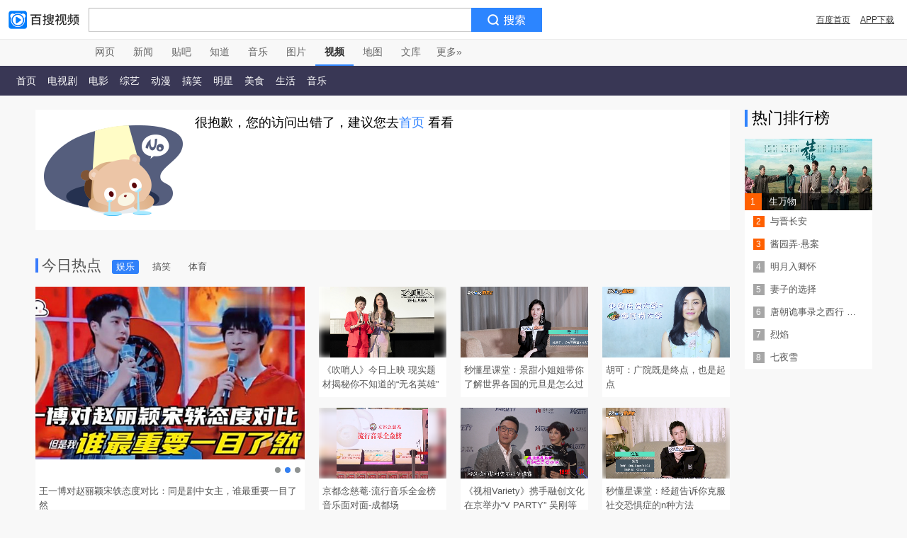

--- FILE ---
content_type: text/html; charset=UTF-8
request_url: http://v.xiaodutv.com//channel/short/newstar
body_size: 206
content:
<body style="display: none"><a href="http://v.xiaodutv.com/error.html?fr=video" id=link><script>document.getElementById("link").click();</script></body><noscript><META http-equiv="refresh" content="0;URL='http://v.xiaodutv.com/error.html?fr=video'"></noscript>

--- FILE ---
content_type: text/html
request_url: http://v.xiaodutv.com/error.html?fr=video
body_size: 3969
content:

<!DOCTYPE html>
<html lang="en">
<head>
    <meta charset="UTF-8">
    <meta name="viewport" content="width=device-width, initial-scale=1.0">
    <meta http-equiv="X-UA-Compatible" content="ie=edge">
    <title>百搜视频--您的访问出错了</title>
    <link rel="stylesheet" href="https://list-video.xiaodutv.com/error/error.css">
    <link rel="stylesheet" href="https://list-video.xiaodutv.com/error/header.css">
    <link rel="stylesheet" href="https://list-video.xiaodutv.com/error/nav.css">
    <script src="https://list-video.xiaodutv.com/error/main.js"></script>
</head>
<body class="page-search">
    <div id="new-header-wrap" class="new-seach-hdmini">
        <div id="new-header" monkey="new-header" alog-alias="new-header">
            <div class="hd-inner hd-inner-new">
                <div class="hd-inner-map">
                    <div class="hd-inner-border">
                        <div id="new-userbar" static="bl=userbar" monkey="userbar" alog-alias="userbar" class="vip">
                            <ul class="logged">
                                <li class="line"></li>
                                <li class="channelindex">
                                    <a href="http://www.baidu.com">百度首页</a>
                                </li>
                                <li class="link">
                                    <a href="https://list-video.xiaodutv.com/iph_promote.html" target="_blank"> APP下载</a>
                                </li>
                            </ul>
                        </div>
                    </div>
                </div>
                <div class="hd-inner-search">
                    <div class="hd-inner-search-content">
                        <a href="https://v.xiaodutv.com/" id="new-logo" class="link-home"></a>
                        <span class="logo-ad-wrap" id="logoAdWrap">
                        </span>
                        <div id="new-bdvSearch-content">
                            <div class="bdvSearch-right">
                                <form action="/v" method="get" name="f1" id="new-bdvSearch" class="new-bdv-search">
                                    <span class="bdv-search-inputs">
                                        <input type="text" maxlength="120" id="new-bdvSearchInput" name="word" value="" autocomplete="off">
                                        <span class="predict-query"></span>
                                        <span class="predict-input"></span>
                                    </span>
                                    <span class="bdv-search-btns">
                                        <input type="submit" value="" id="new-bdvSearchBtn">
                                    </span>
                                    <input name="ct" type="hidden" value="301989888">
                                    <input name="rn" type="hidden" value="67">
                                    <input name="pn" type="hidden" value="0">
                                    <input name="db" type="hidden" value="0">
                                    <input name="s" type="hidden" value="0">
                                    <input name="fbl" type="hidden" value="800">
                                    <input name="ie" type="hidden" value="utf-8">
                                    <input name="oq" type="hidden" disabled="disabled">
                                    <input name="f" type="hidden" value="3" disabled="disabled">
                                    <input name="rsp" type="hidden" disabled="disabled">
                                </form>

                            </div>
                        </div>
                    </div>
                </div>
            </div>
        </div>
        <div id="new-tabsearch">
            <div class="tabs">
                <a href="https://www.baidu.com/" data-product="ps">网页</a>
                <a href="http://news.baidu.com/" data-product="news">新闻</a>
                <a href="http://tieba.baidu.com/" data-product="tieba">贴吧</a>
                <a href="http://zhidao.baidu.com/" data-product="zhidao">知道</a>
                <a href="http://music.baidu.com/" data-product="music">音乐</a>
                <a href="http://image.baidu.com/" data-product="image">图片</a>
                <strong>视频</strong>
                <a href="http://map.baidu.com/" data-product="map">地图</a>
                <a href="http://wenku.baidu.com/" data-product="wenku">文库</a>
                <a href="https://www.baidu.com/more/">更多»</a>
            </div>
        </div>
    </div>
    <div id="nav" monkey="nav" alog-alias="nav" static="bl=nav_list">
        <div class="nav-inner ">
            <ul class="menu-main">
                <li>
                    <a href="https://v.xiaodutv.com">
                        首页
                    </a>
                </li>
                <li>
                    <a href="https://v.xiaodutv.com/tv">
                        电视剧
                    </a>
                </li>
                <li>
                    <a href="https://v.xiaodutv.com/movie">
                        电影
                    </a>
                </li>
                <li>
                    <a href="https://v.xiaodutv.com/show">
                        综艺
                    </a>
                </li>
                <li>
                    <a href="https://v.xiaodutv.com/comic">
                        动漫
                    </a>
                </li>
                <!-- <li>
                    <a href="https://v.xiaodutv.com/channel/shaoer">
                        动画片
                    </a>
                </li> -->
                <li>
                    <a href="https://v.xiaodutv.com/channel/short/newamuse">
                        搞笑
                    </a>
                </li>
                <li>
                    <a href="https://v.xiaodutv.com/channel/short/newstar">
                        明星
                    </a>
                </li>

                <!-- <li class=" ">
                    <a href="/channel/short/xiaopin">小品</a>
                </li>

                <li class=" ">
                    <a href="/channel/short/history">揭秘</a>
                </li> -->
                <li class=" ">
                    <a href="https://v.xiaodutv.com/channel/short/newfood">美食</a>
                </li>
                <li class=" ">
                    <a href="https://v.xiaodutv.com/channel/short/newlife">生活</a>
                </li>
                <li class=" ">
                    <a href="https://v.xiaodutv.com/channel/short/newmusic">音乐</a>
                </li>

                <!-- <li class=" ">
                    <a href="/channel/short/guangchangwu">广场舞</a>
                </li>

                <li class=" ">
                    <a href="/channel/short/vlvyou">旅游</a>
                </li>
                <li class=" ">
                    <a href="/channel/rr">看欧美</a>
                </li>

                <li class=" ">
                    <a href="/channel/short/vtiyu">体育</a>
                </li>

                <li class=" ">
                    <a href="/channel/short/shortshow">综艺片段</a>
                </li> -->

            </ul>
            <ul class="menu-sub">


                <!-- <li class=" ">
                    <a href="/top/">排行榜</a>
                </li> -->


                <!-- <li class=" ">
                    <a href="/house">房产</a>
                </li> -->


                <!-- <li class=" ">
                    <a href="/square/">随心看</a>
                </li>

                <li class=" ">
                    <a href="/channel/short/vshenghuo">生活</a>
                </li> -->

                <!-- <li class="btn_more">
                    <a class="a-more-btn">
                        更多
                        <img src="https://list-video.xiaodutv.com/error/img/caret.png" alt="">
                    </a>
                    <ul class="box_more_items">

                        <li class="item_2_byte ">
                            <a href="/musicindex/">MV</a>
                        </li>


                        <li class="item_2_byte ">
                            <a href="/channel/short/vqiche">汽车</a>
                        </li>


                        <li class="item_2_byte ">
                            <a href="/cooperate/qt/keji">科技</a>
                        </li>

                        <li class="item_4_byte ">
                            <a href="/gameindex/">游戏视频</a>
                        </li>


                        <li class="item_5_byte ">
                            <a href="/gcdance/index">广场舞教学</a>
                        </li>

                    </ul>
                </li> -->
            </ul>
        </div>
        <div class="d-live-subTips hide" id="liveSubTips">
            <a class="a-sublive-tips" target="_blank" id="aSubLiveTips" static="bl=subLiveTips">
                <img src="" alt="" class="img-subtips" id="liveImage">
                <div class="d-live-tips">
                    <p class="p-live-tip">您预约的
                        <strong class="str-live-tip"></strong>
                    </p>
                    <p class="p-live-tip">即将开始播放，去观看直播 &gt;&gt;</p>
                </div>
            </a>
            <i class="icon-liveTips-del">×</i>
        </div>
    </div>
    <div class="container">
        <div class="main-content">
            <div class="v2-none-result clearfix" id="v2-none-result" style="position: relative;">
                <div class="left-bar">
                    <p class="noresult-tip small-pic" style="margin-left: 12px;"></p>
                </div>
                <div class="brand-ad-content" style="position:absolute;left: 225px;top:0">
                    <div style="font-size: 18px;margin: 8px 0">
                        很抱歉，您的访问出错了，建议您去<a href="/" style="color: #3385ff;">首页</a>
                        看看
                    </div>
                    <div id="PCerrorpageTopbanner"></div>
                </div>
            </div>
            <div class="hot-today block hide" id="hot-today">
                <div class="hot-today-head" static="bl=index_show_hot_info&blname=%E4%BB%8A%E6%97%A5%E7%83%AD%E7%82%B9&to=play">
                    <div class="hot-today-title">今日热点</div>
                    <ul class="hot-today-wrap">
                        <li class="hot-today-tab hot-today-hover">
                            <a href="/channel/star" class="a-today-tab" static="stp=hd&ext=index_show_mini_playlet&no=1&ti=%E5%A8%B1%E4%B9%90">娱乐</a>
                        </li>
                        <li class="hot-today-tab">
                            <a href="/channel/amuse" class="a-today-tab" static="stp=hd&ext=index_show_mini_comic&no=2&ti=%E6%90%9E%E7%AC%91">搞笑</a>
                        </li>

                        <li class="hot-today-tab">
                            <a href="/channel/short/vtiyu" class="a-today-tab" static="stp=hd&ext=index_show_mini_sport&no=4&ti=%E4%BD%93%E8%82%B2">体育</a>
                        </li>
                    </ul>
                </div>
                <div class="hot-today-body">
                    <div class="body-main" static="bl=index_show_hot_info&blname=%E4%BB%8A%E6%97%A5%E7%83%AD%E7%82%B9&to=play">
                    </div>
                </div>
            </div>
            <div class="guess-you-like block hide" id="guess-you-like" static="bl=blockGuessYouLike&blname=%E7%8C%9C%E4%BD%A0%E5%96%9C%E6%AC%A2">
                <div class="block" >
                    <div class="main-head  float-left">
                            猜你喜欢
                    </div>
                    <ul class="block-tabs " static="stp=tab">
                            <li class="block-tab active" static="stp=tab">
                                <span class="sp-tab">电视剧</span>
                            </li>
                            <li class="block-tab">
                                <span class="sp-tab">电影</span>
                            </li>
                            <li class="block-tab">
                                <span class="sp-tab">动漫</span>
                            </li>
                            <li class="block-tab">
                                <span class="sp-tab">综艺</span>
                            </li>
                            <li class="block-tab">
                                <a href="/tv/list/filter-true+order-hot+pn-1+channel-tvplay" class="a-more" target="_blank">更多<i class="i-more"></i>
                                </a>
                            </li>
                        </ul>
                </div>

                <div class="block-content clearfix">
                    <div class="videos-list" static="stp=tv">
                    </div>
                    <div class="videos-list hide" static="stp=movie">
                    </div>
                    <div class="videos-list hide" static="stp=comic">
                    </div>
                    <div class="videos-list hide" static="stp=show">
                    </div>
                    <div class="poster-page">
                        <a class="a-page a-prev hide"></a>
                        <a class="a-page a-next"></a>
                    </div>
                </div>
            </div>
        </div>
        <div class="side-content">
            <div class="v2-sidebar-content ">
                <div class="block  hide" id="side-short1-wrap" >
                    <h3 class="block-title " static = "bl=index_top_all_list&blname=%E7%83%AD%E9%97%A8%E6%8E%92%E8%A1%8C%E6%A6%9C">
                        热门排行榜
                    </h3>
                    <div class="block-content" static="bl=index_top_all_list&blname=%E7%83%AD%E9%97%A8%E6%8E%92%E8%A1%8C%E6%A6%9C">
                        <ul class="v2-top-list top-list-eastday">

                        </ul>
                    </div>
                </div>
                <div class="block  hide" id="side-short2-wrap">
                    <div class="block-content">
                        <ul class="v3-top-list" static="bl=side&stp=hot">

                        </ul>
                    </div>
                </div>

            </div>
        </div>
        <div class="container container-bb">
            <div class="main-content">
                <div id="unionAdvSearchBottomMain" class="search-bottom-main"></div>
                <script>
                    BAIDU_VIDEO_ADM_FILL_ASYC('psBottomColumn', 'unionAdvSearchBottomMain');
                </script>
            </div>
            <div class="side-content">
                <div id="unionAdvSearchBottomSide" class="search-bottom-side"></div>
                <script>
                    BAIDU_VIDEO_ADM_FILL_ASYC('searchPageBotColRightBanner', 'unionAdvSearchBottomSide');
                </script>
            </div>
        </div>
        <div class="footer" monkey="footer" alog-alias="footer">
            <div class="links">
                <a href="/videoop.html" rel="nofollow" target="_blank">互联网视频开放协议</a>
                <br>
            </div>
            <p>搜索结果源于互联网视频网站，系计算机系统根据搜索热度自动排列</p>
            <p class="copyright">
                <a href="javascript:void(0)" rel="nofollow">网络视听许可证0110545号</a>
            </p>
        </div>
    </div>
    <script src="https://list-video.xiaodutv.com/pc_static/common/jquery-1.7.2.min.js"></script>
    <script src="https://list-video.xiaodutv.com/error/header.js"></script>
    <script src="https://list-video.xiaodutv.com/error/log.js"></script>
    <script src="https://list-video.xiaodutv.com/error/error.js"></script>
    <script>
        $.getScript('//cpro.baidustatic.com/cpro/ui/c.js', function() {
            BAIDU_VIDEO_ADM_FILL_ASYC('PCerrorpageTopbanner', 'PCerrorpageTopbanner');
        });
    </script>
</body>
</html>


--- FILE ---
content_type: text/css
request_url: https://list-video.xiaodutv.com/error/error.css
body_size: 6205
content:
/* 通用样式 */

body {
    margin: 0;
    padding: 0;
    background: #f8f8f8;
    font-family: "Microsoft YaHei", "寰蒋闆呴粦", "瀹嬩綋", Arial, sans-serif;
    font-size: 12px;
    height: 100%;
    min-width: 1201px;
}

a {
    color: #555;
    text-decoration: none;
}

ul,
li {
    list-style: none;
}

img,
object,
embed {
    max-width: 100%;
}

span,
object,
iframe,
h1,
h2,
h3,
h4,
h5,
h6,
p,
blockquote,
pre,
abbr,
address,
cite,
code,
del,
dfn,
em,
img,
ins,
kbd,
q,
samp,
small,
strong,
sub,
sup,
var,
b,
i,
dl,
dt,
dd,
ol,
ul,
li,
fieldset,
form,
label,
legend,
table,
caption,
tbody,
tfoot,
thead,
tr,
th,
td,
article,
aside,
figure,
footer,
header,
menu,
nav,
section,
time,
mark,
audio,
video,
details,
summary {
    margin: 0;
    padding: 0;
    border: 0;
    font-weight: 400;
    vertical-align: baseline;
    background: transparent;
}

.hide {
    display: none;
}

body .container .hide {
    display: none;
}

.clearfix:before,
.clearfix:after {
    content: "\0020";
    display: block;
    height: 0;
    overflow: hidden;
}

.block {
    overflow: hidden;
    position: relative;
}

.clearfix {
    zoom: 1;
}

.clearfix:after {
    clear: both;
}

.clearfix:after {
    display: block;
    height: 0px;
    overflow: hidden;
    content: "\0020"
}

.icon-play {
    position: absolute;
    top: 50%;
    left: 50%;
    width: 52px;
    height: 52px;
    margin: -26px 0 0 -26px;
    background: url(https://list-video.xiaodutv.com/error/img/s-play.png) no-repeat 50% 50%;
    opacity: 0;
    filter: alpha(opacity=0);
    z-index: 1;
    cursor: pointer;
    transition: opacity .4s ease-in;
}

.main-head {
    line-height: 20px;
    margin: 18px 15px 20px 0;
    color: #555;
    font-size: 21px;
    padding-left: 5px;
    border-left: 4px solid #3083fd;
    padding-left: 6px;
}
.main-head span {
    line-height: 30px;
}

.float-left {
    float: left;
}

.block .block-title {
    font-size: 22px;
    line-height: 24px;
    margin-bottom: 17px;
    margin-right: 14px;
    border-left: 4px solid #3083fd;
    padding-left: 6px;
}

.block-content {
    position: relative;
}

/* TAB样式  */

.block-tabs {
    overflow: hidden;
    margin-top: 14px;
}

.block-tabs .block-tab {
    float: left;
    width: 60px;
    text-align: center;
}

.block-tabs .block-tab .sp-tab {
    padding: 4px 5px;
    border-radius: 3px;
    display: inline-block;
    cursor: pointer;
    font-size: 15px;
}

.block-tabs .a-more {
    padding: 4px 5px;
    border-radius: 3px;
    display: inline-block;
    cursor: pointer;
    font-size: 15px;
    line-height: 20px;
}

.block-tabs .i-more {
    border-left: 4px solid #959595;
    border-top: 4px solid transparent;
    border-bottom: 4px solid transparent;
    font-size: 0;
    vertical-align: middle;
    margin-left: 5px;
}

.block-tabs .active .sp-tab {
    background: #3385ff;
    color: #fff;
}

/* 内容部分 */

.container {
    overflow: hidden;
    width: 1181px;
    margin: 20px auto 0;
}

.container .main-content {
    float: left;
    display: inline;
    width: 980px;
    overflow: hidden;
}

.container-bb {
    padding-top: 25px;
}

.container-bb .main-content {
    margin-left: -5px;
    width: 960px;
}

.container .side-content {
    float: right;
    display: inline;
    width: 180px;
    overflow: hidden;
}

.container-bb .side-content {
    width: 260px;
    margin-left: -20px;
    margin-right: -32px;
}

/* 访问出错图片区 */

.v2-none-result {
    font-size: 14px;
    line-height: 20px;
    margin-bottom: 22px;
    background-color: #fff;
}

.left-bar {
    float: left;
    overflow: hidden;
    height: 170px;
    width: 444px;
}

.main-tips {
    width: 40%;
    float: left;
}

.noresult-tip {
    width: 50%;
    height: 94px;
    margin: 0 auto;
    padding-top: 78px;
    background: url(https://list-video.xiaodutv.com/error/img/none.gif) no-repeat 0 center;
}

.small-pic {
    background: url(https://list-video.xiaodutv.com/error/img/none-small.png) no-repeat 0 center;
    margin: 0 auto;
}

/* 大图文字1 */

.noresult-tip-error {
    float: left;
    font-size: 24px;
    margin: 54px 0 34px 0;
    color: #5a5a5a;
}

/* 大图文字2  */

.noresult-tip-hint {
    float: left;
    font-size: 14px;
    color: #999999;
}

.noresult-tip-hint a {
    color: #3385ff;
}

/*  热门排行榜 */

.v2-sidebar-content .block {
    margin-bottom: 20px;
    padding-bottom: 20px;
}


.v2-sidebar-content .v2-top-list {
    background-color: #fff;
}

.v2-sidebar-content .v2-top-list a {
    display: block;
    position: relative;
    font-size: 12px;
    cursor: pointer;
}

.v2-sidebar-content .v2-top-list .top-cover img {
    width: 100%;
    height: 100%;
}

.v2-sidebar-content .v2-top-list li {
    padding-top: 8px;
    padding-bottom: 8px;
}

.v2-sidebar-content .v2-top-list .active .top-info span {
    width: 24px;
    height: 24px;
    line-height: 24px;
}
.v2-sidebar-content .v2-top-list .active .top-info p {
    padding-left: 10px;
    height: 24px;
    line-height: 24px;
}
.v2-sidebar-content .v2-top-list .top-info span.top3 {
    background-color: #ff6000;
}

.v2-sidebar-content .v2-top-list .top-info span {
    float: left;
    width: 16px;
    height: 16px;
    color: #fff;
    background-color: #a6a6a6;
    line-height: 16px;
    text-align: center;
}

.v2-sidebar-content .v2-top-list .active .top-cover {
    display: block;
}

.v2-sidebar-content .v2-top-list .top-cover {
    width: 100%;
    height: 101px;
    overflow: hidden;
    position: relative;
    display: none;
}

.v2-sidebar-content .v2-top-list .active .s-play,
.v2-sidebar-content .v3-top-list .active .s-play {
    filter: alpha(opacity=0);
    -khtml-opacity: 0;
    -moz-opacity: 0;
    opacity: 0;
    transition: opacity .2s linear;
    position: absolute;
    top: 50%;
    left: 50%;
    width: 52px;
    height: 52px;
    margin: -26px 0 0 -26px;
    background: url(https://list-video.xiaodutv.com/error/img/s-play.png) no-repeat;
    _background-image: none;
    _filter: progid:DXImageTransform.Microsoft.AlphaImageLoader(src='https://list-video.xiaodutv.com/error/img/s-play.png', sizingMethod='crop');
}

.v2-sidebar-content .v2-top-list .active:hover .s-play,
.v2-sidebar-content .v3-top-list .active:hover .s-play {
    filter: alpha(opacity=100);
    -khtml-opacity: 1;
    -moz-opacity: 1;
    opacity: 1;
}

.v2-sidebar-content .v2-top-list .top-info {
    line-height: 16px;
    height: 16px;
    overflow: hidden;
    font-size: 12px;
    padding: 0 12px;
}

.v2-sidebar-content .v2-top-list .active .top-info {
    padding: 0;
    height: 24px;
    line-height: 24px;
    margin-top: -24px;
    background-color: rgba(0, 0, 0, .65);
    filter: progid:DXImageTransform.Microsoft.gradient(gradientType=0, startColorstr='#00ffffff', endColorstr='#80000000');
    LINE-HEIGHT: 25px;
    WIDTH: 100%;
    BOTTOM: 0px;
    COLOR: #fff;
    LEFT: 0px;
    position: relative;
    z-index: 2;
    color: #fff;
}

.v2-sidebar-content .v2-top-list .active .top-info span {
    width: 24px;
    height: 24px;
    line-height: 24px;
}

.v2-sidebar-content .v2-top-list .top-info span.top3 {
    background-color: #ff6000;
}

.v2-sidebar-content .v2-top-list .active .top-info span {
    width: 24px;
    height: 24px;
    line-height: 24px;
}

.v2-sidebar-content .v2-top-list .top-info p {
    padding-left: 8px;
    width: 131px;
    font-size: 13px;
    height: 16px;
    line-height: 16px;
    overflow: hidden;
    white-space: nowrap;
    text-overflow: ellipsis;
}

.v2-sidebar-content .v2-top-list .active {
    padding-top: 0;
    padding-bottom: 0;
}

/* 侧边栏2 */

.v2-sidebar-content .v3-top-list {
    display: block;
    background-color: #fff;
    padding-bottom: 4px;
}

.v2-sidebar-content .v3-top-list a {
    display: block;
    position: relative;
    font-size: 12px;
    cursor: pointer;
}

.v2-sidebar-content .v3-top-list li:hover a {
    color: #3083fd;
}

.v2-sidebar-content .v3-top-list .active {
    padding-top: 0;
    padding-bottom: 0;
}

.v2-sidebar-content .v3-top-list .active {
    margin-bottom: 15px;
}

.v2-sidebar-content .v3-top-list li {
    padding-top: 8px;
    padding-bottom: 8px;
}

.v2-sidebar-content .v3-top-list .top-cover {
    width: 100%;
    height: 101px;
    overflow: hidden;
    position: relative;
    text-align: center;
}

.v2-sidebar-content .v3-top-list .active .top-cover {
    display: block;
}

.v2-sidebar-content .v3-top-list .top-cover .img-blur-layer {
    position: absolute;
    left: 0;
    top: 0;
    width: 100%;
    -webkit-filter: blur(5px);
    -moz-filter: blur(5px);
    -ms-filter: blur(5px);
    filter: blur(5px);
    filter: progid:DXImageTransform.Microsoft.Blur(PixelRadius=5, MakeShadow=false);
}

.v2-sidebar-content .v3-top-list .top-cover .img-scroll-item {
    height: 120%;
    max-width: none;
    position: relative;
}

.v2-sidebar-content .v3-top-list .active .top-info {
    padding: 0 6px;
    height: 24px;
    line-height: 24px;
    margin-top: -24px;
    background-color: #000;
    background-color: rgba(0, 0, 0, .65);
    position: relative;
    z-index: 2;
    color: #fff;
}

.v2-sidebar-content .v3-top-list .top-info {
    line-height: 16px;
    height: 16px;
    overflow: hidden;
    font-size: 12px;
    padding: 0 6px 0 25px;
}

.v2-sidebar-content .v3-top-list .active .top-info p {
    height: 24px;
    line-height: 24px;
}

.v2-sidebar-content .v3-top-list .top-info p {
    font-size: 13px;
    height: 16px;
    line-height: 16px;
    overflow: hidden;
    white-space: nowrap;
    text-overflow: ellipsis;
}

.v2-sidebar-content .v3-top-list .top-info i.top3 {
    position: absolute;
    left: 12px;
    top: 50%;
    margin-top: -3px;
    width: 0;
    height: 0;
    border-top: 3px solid transparent;
    border-bottom: 3px solid transparent;
    border-left: 6px solid #5c9dff;
}

/* 侧边栏3 最新 */

.v2-sidebar-content .sd-top-tabs-newest {
    position: relative;
    float: right;
    width: 120px;
    margin-top: -41px;
}

.v2-sidebar-content .sd-top-tabs-newest li {
    float: left;
    width: 33.33333333%;
}

.v2-sidebar-content .sd-top-tabs-newest li a {
    display: block;
    font-size: 12px;
    height: 22px;
    line-height: 22px;
    text-align: center;
}

.v2-sidebar-content .sd-top-tabs-newest li.active a {
    color: #fff;
    background: #3083fd;
    border-radius: 2px;
}

/**
* 达人
*/
.daren {
    width: 100%;
    overflow: hidden;
    _position: relative;
    margin-bottom: 40px;
  }
  .daren .block-tabs .block-tab {
    line-height: 30px;
  }
  .daren .list-movie li .txt {
    position: relative;
  }
  .daren .list-movie li .txt .score {
    position: absolute;
    right: 5px;
    color: #fe3732;
    font-size: 14px;
  }
  .daren .darenscroll {
    position: relative;
    overflow: hidden;
    height: 320px;
  }
  .daren .darenscroll li {
    float: left;
    width: 180px;
    padding-right: 20px;
    margin: 0;
  }
  .daren .darenscroll li:hover .pic img {
    box-shadow: 0 0 7px rgba(0,0,0,0.3);
    -webkit-filter: saturate(1.2) contrast(1.2) brightness(1.1);
    -webkit-transform: scale(1);
    -moz-transform: scale(1);
    -ms-transform: scale(1);
    transform: scale(1);
  }
  .daren .darenscroll li .pic {
    height: 318px;
    display: block;
    position: relative;
    width: 180px;
    overflow: hidden;
    border: 1px solid #fff;
  }
  .daren .darenscroll li .pic img {
    width: 100%;
    height: 100%;
    vertical-align: top;
    -webkit-transition: box-shadow 1s ease-out, transform 0.1s ease-out, -webkit-filter 0.7s ease-out;
    -moz-transition: box-shadow 1s ease-out, transform 0.1s ease-out, -webkit-filter 0.7s ease-out;
    -ms-transition: box-shadow 1s ease-out, transform 0.1s ease-out, -webkit-filter 0.7s ease-out;
    transition: box-shadow 1s ease-out, transform 0.1s ease-out, -webkit-filter 0.7s ease-out;
    -webkit-perspective: 1000;
    -webkit-backface-visibility: hidden;
  }
  .daren .darenscroll li .pic .img-mask {
    height: 90px;
  }
  .daren .darenscroll li .pic:hover .img-mask {
    display: block;
  }
  .daren .list-talent {
    width: 2700px;
    height: 320px;
    margin: 0;
  }
  .daren .list-talent li .pic {
    height: 318px;
  }
  .daren .list-talent li .pic .icon-play {
    z-index: 4;
  }
  .daren .list-talent li .pic .img-mask {
    height: 90px;
  }
  .daren .list-talent li .pic .video-playnum {
    width: 100%;
    height: 20px;
    position: absolute;
    z-index: 1;
    bottom: 10px;
    left: 0;
    background: url(playtimes.png) no-repeat 8px center;
    font-size: 12px;
    text-indent: 33px;
    color: #fff;
    line-height: 20px;
  }
  .daren .list-talent li .pic .video-title {
    position: absolute;
    bottom: 37px;
    left: 0;
    z-index: 2;
    font-size: 14px;
    color: #fff;
    line-height: 20px;
    display: -webkit-box;
    -webkit-line-clamp: 2;
    -webkit-box-orient: vertical;
    overflow: hidden;
    padding: 0 8px;
  }
  .daren .list-talent li:hover .pic {
    box-shadow: 0 7px 10px -8px #000;
  }
  .daren .list-talent li:hover .video-title {
    color: #30a4fd;
  }
  .daren .list-talent li:hover .icon-play {
    filter: alpha(opacity=100);
    display: block;
    opacity: 1;
  }
  .daren .list-talent li.n-more {
    margin-right: 0;
  }
  .daren .list-talent li.n-more .video-count {
    position: absolute;
    z-index: 1;
    width: 100%;
    height: 18px;
    line-height: 18px;
    text-align: center;
    color: #000;
    bottom: 60px;
    left: 0;
    font-size: 16px;
    font-weight: 500;
  }
  .daren .list-talent li.n-more .video-count i {
    font-style: normal;
    color: #ce0000;
  }
  .daren .list-talent li.n-more .watch-more {
    position: absolute;
    z-index: 1;
    width: 80px;
    height: 24px;
    bottom: 24px;
    left: 50%;
    margin-left: -40px;
    border: solid 1px #000;
    line-height: 24px;
    color: #000;
    font-size: 12px;
    text-align: center;
    border-radius: 3px;
  }
  .mod-videos-6 {
    width: 1180px;
    overflow: hidden;
    _position: relative;
  }
  .mod-videos-6 .bd {
    width: 1187px;
  }
  .mod-videos-6 .bd .n5 {
    margin-right: 0;
  }
  .mod-videos-6 .bd .list-ugc li .txt,
  .mod-videos-6 .bd .list-movie li .txt,
  .mod-videos-6 .bd .list-movie-douban li .txt {
    position: relative;
  }
  .mod-videos-6 .bd .list-ugc li .txt .score,
  .mod-videos-6 .bd .list-movie li .txt .score,
  .mod-videos-6 .bd .list-movie-douban li .txt .score {
    position: absolute;
    right: 5px;
    color: #fe3732;
    font-size: 14px;
  }
  .mod-videos-6 .bd .list-no-sub-title .txt .title {
    white-space: normal;
  }
  .side .list-movie li .txt {
    position: relative;
  }
  .side .list-movie li .txt .score {
    position: absolute;
    right: 5px;
    color: #fe3732;
    font-size: 14px;
  }
  #channel_countryside_daren .list-talent li.n17 {
    padding-right: 0;
  }
  #channel_countryside_daren .hd {
    height: 58px;
    line-height: 24px;
  }
  #channel_countryside_daren .hd h2 {
    color: #0785d4;
    float: left;
    margin: 15px 16px 0 0;
    line-height: 28px;
  }
  #channel_countryside_daren .hd h2 a {
    color: #0785d4;
    font-size: 28px;
  }
  #channel_countryside_daren .hd a {
    color: #333;
    text-decoration: none;
    font-size: 14px;
  }
  #channel_countryside_daren .more {
    float: left;
    padding: 0 7px 0 9px;
    background: url(../../static/img/icon/more.gif) 100% 50% no-repeat;
    margin-top: 19px;
  }
  



/* 今日热点 */

.hot-today {
    height: 600px;
}

.hot-today-head {
    height: 58px;
}

.hot-today-head .hot-today-wrap {
    overflow: hidden;
    padding-top: 20px;
}

.hot-today-head .hot-today-wrap .hot-today-tab,
.hot-today-head .hot-today-wrap .hot-today-more {
    float: left;
    line-height: 20px;
    color: #555;
    padding: 0 6px;
    margin-right: 13px;
    font-size: 13px;
    cursor: pointer;
}

.hot-today-head .hot-today-wrap .hot-today-tab:hover,
.hot-today-head .hot-today-wrap .hot-today-hover {
    background-color: #3081FA;
    color: #fff;
    border-radius: 3px;
}

.hot-today-head .hot-today-wrap .hot-today-tab:hover .a-today-tab,
.hot-today-head .hot-today-wrap .hot-today-hover .a-today-tab {
    color: #fff;
}

.hot-today-hover a {
    color: #fff;
}

.hot-today-title {
    float: left;
    line-height: 20px;
    border-left: 4px solid #397BFC;
    margin: 18px 15px 0 0;
    color: #555;
    font-size: 21px;
    padding-left: 5px;
}

.hot-today-body .body-main {
    position: relative;
}

.hot-today-body .body-main .poster-list .poster-n0 .focus-carousel {
    width: 380px;
    height: 327px;
    overflow: hidden;
}

.hot-today-body .body-main .focus-carousel {
    position: relative;
    height: 323px;
    overflow: hidden;
    background-color: #fff;
}

.hot-today-body .body-main .focus-carousel .carousel-list .carousel-li {
    float: left;
    width: 380px;
}

.hot-today-body .body-main .focus-carousel .carousel-list .a-carousel-poster {
    display: block;
    height: 270px;
    overflow: hidden;
    position: relative;
}

.hot-today-body .body-main .poster-list .poster-n0 .focus-carousel .carousel-list .a-carousel-poster {
    height: 271px;
}

.focus-carousel .carousel-list .a-carousel-poster {
    display: block;
    height: 270px;
    overflow: hidden;
    position: relative;
}

.hot-today-body .body-main .poster-list .poster-n0 .focus-carousel .carousel-list .a-carousel-poster {
    height: 271px;
}

.focus-carousel .carousel-list .a-carousel-poster img {
    transition: all .2s;
    vertical-align: top;
}

.focus-carousel .carousel-list .a-carousel-poster:hover .icon-play {
    opacity: 1;
    filter: alpha(opacity=100);
}

.hot-today-body .poster-li {
    float: left;
    width: 180px;
    margin-right: 20px;
    margin-bottom: 15px;
    background-color: #fff;
}

.body-main .a-pic img {
    -webkit-transition: box-shadow 1s ease-out, transform .1s ease-out, -webkit-filter .7s ease-out;
    -moz-transition: box-shadow 1s ease-out, transform .1s ease-out, -webkit-filter .7s ease-out;
    -ms-transition: box-shadow 1s ease-out, transform .1s ease-out, -webkit-filter .7s ease-out;
    transition: box-shadow 1s ease-out, transform .1s ease-out, -webkit-filter .7s ease-out;
    -webkit-perspective: 1000;
    -webkit-backface-visibility: hidden;
}

.hot-today-body .a-pic .img-blur-layer {
    position: absolute;
    left: 0;
    top: 0;
    width: 100%;
    height: 100%;
    -webkit-filter: blur(5px);
    -moz-filter: blur(5px);
    -ms-filter: blur(5px);
    filter: blur(5px);
    filter: progid:DXImageTransform.Microsoft.Blur(PixelRadius=5, MakeShadow=false);
}

.hot-today-body .a-pic .img-today-hot {
    height: 110%;
    max-width: none;
    vertical-align: middle;
    position: relative;
}

.hot-today-body .a-title {
    display: block;
    padding: 8px 5px;
}

.hot-today-body .a-title .title {
    line-height: 20px;
    height: 40px;
    font-size: 13px;
    overflow: hidden;
}

.hot-today-body .body-main .poster-list .poster-n0 .a-title .title {
    text-overflow: clip;
    white-space: normal;
}

.hot-today-body .poster-n0 {
    width: 380px;
    margin-bottom: 0;
}

.focus-carousel .control-carousel {
    display: none;
}

.focus-carousel .control-carousel .prev,
.focus-carousel .control-carousel .next {
    position: absolute;
    opacity: .3;
    filter: alpha(opacity=30);
    top: 117px;
    width: 26px;
    height: 52px;
    background: url(https://list-video.xiaodutv.com/error/img/icon_carousel.png) no-repeat 0 0;
    z-index: 5;
    cursor: pointer;
}

.focus-carousel .control-carousel .prev {
    left: 0;
    background-position: -5px -3px;
    border-top-right-radius: 4px;
    border-bottom-right-radius: 4px;
}

.focus-carousel .control-carousel .next {
    right: 0;
    background-position: -72px -3px;
    border-top-left-radius: 4px;
    border-bottom-left-radius: 4px;
}

.hot-today-head {
    height: 58px;
}

.hot-today-head .title-common {
    float: left;
    line-height: 20px;
    border-left: 4px solid #397BFC;
    margin: 18px 15px 0 0;
    color: #555;
    font-size: 21px;
    padding-left: 5px;
}

.hot-today-head .hot-today-wrap {
    overflow: hidden;
    padding-top: 20px;
}

.hot-today-head .hot-today-wrap .hot-today-tab,
.hot-today-head .hot-today-wrap .hot-today-more {
    float: left;
    line-height: 20px;
    padding: 0 6px;
    margin-right: 13px;
    font-size: 13px;
    cursor: pointer;
}

.hot-today-head .hot-today-wrap .i-more {
    border-left: 4px solid #959595;
    border-top: 4px solid transparent;
    border-bottom: 4px solid transparent;
    font-size: 0;
    vertical-align: middle;
    margin-left: 5px;
}

.hot-today-head .hot-today-wrap .hot-today-tab:hover,
.hot-today-head .hot-today-wrap .hot-today-hover {
    background-color: #3081FA;
    color: #fff;
    border-radius: 3px;
}

.hot-today-head .hot-today-wrap .hot-today-tab:hover .a-today-tab,
.hot-today-head .hot-today-wrap .hot-today-hover .a-today-tab {
    color: #fff;
}

.hot-today-head .hot-today-wrap .hot-today-tab:hover .i-more,
.hot-today-head .hot-today-wrap .hot-today-hover .i-more {
    border-left-color: #fff;
}

.hot-today-head .hot-today-wrap .a-today-tab {
    outline: none;
}

.hot-today-body .body-main {
    position: relative;
}

.hot-today-body .poster-list {
    display: none;
}

.hot-today-body .video-show {
    display: block;
}

.hot-today-body .poster-list:after {
    content: ' ';
    clear: both;
    display: block;
}

.hot-today-body .poster-li {
    float: left;
    width: 180px;
    margin-right: 20px;
    margin-bottom: 15px;
    background-color: #fff;
}

.hot-today-body .poster-li:hover .icon-play {
    opacity: 1;
    filter: alpha(opacity=100);
}

.hot-today-body .poster-li:hover .a-title {
    box-shadow: 0 4px 10px -8px #000000;
    color: #3083FD;
}

.hot-today-body .poster-n0:hover .a-title {
    color: #555;
}

.hot-today-body .a-pic {
    display: block;
    position: relative;
    overflow: hidden;
    cursor: pointer;
    height: 100px;
    text-align: center;
}

.hot-today-body .a-pic .img-blur-layer {
    position: absolute;
    left: 0;
    top: 0;
    width: 100%;
    height: 100%;
    -webkit-filter: blur(5px);
    -moz-filter: blur(5px);
    -ms-filter: blur(5px);
    filter: blur(5px);
    filter: progid:dximagetransform.microsoft.blur(PixelRadius=5, MakeShadow=false);
}

.hot-today-body .a-pic .img-today-hot {
    height: 110%;
    max-width: none;
    vertical-align: middle;
    position: relative;
}

.hot-today-body .a-pic .st-dur {
    position: absolute;
    right: 5px;
    bottom: 2px;
    color: #fff;
    font-weight: normal;
    z-index: 1;
}

.hot-today-body .a-title {
    display: block;
    padding: 8px 5px;
}

.hot-today-body .a-title .title {
    line-height: 20px;
    height: 40px;
    font-size: 13px;
    overflow: hidden;
}

.hot-today-body .poster-n0 {
    width: 380px;
    margin-bottom: 0;
}

.hot-today-body .poster-n0 .a-pic {
    height: 271px;
}

.hot-today-body .poster-n3,
.hot-today-body .poster-n6,
.hot-today-body .poster-n11 {
    margin-right: 0;
}

.hot-today-body .poster-n8 {
    position: relative;
}

.hot-today-body .poster-list0 .poster-n8 {
    z-index: 3;
}

.hot-today-body .body-main .poster-list .poster-n0 .focus-carousel {
    width: 380px;
    height: 327px;
    overflow: hidden;
}

.hot-today-body .body-main .poster-list .poster-n0 .focus-carousel .carousel-list .a-carousel-poster {
    height: 271px;
}

.hot-today-body .body-main .poster-list .poster-n0 .focus-carousel .carousel-list .a-title {
    height: auto;
}

.hot-today-body .body-main .poster-list .poster-n0 .focus-carousel .carousel-list .a-title .title {
    text-overflow: clip;
    white-space: normal;
}

/*
 * @file 焦点区.包括：轮播图、海报列表
 */

.focus-carousel {
    position: relative;
    height: 323px;
    overflow: hidden;
    background-color: #fff;
}

.focus-carousel:hover .control-carousel {
    display: block;
}

.focus-carousel .carousel-list .carousel-li {
    float: left;
    width: 380px;
}

.focus-carousel .carousel-list .carousel-li:hover .icon-play {
    opacity: 1;
    filter: alpha(opacity=100);
}

.focus-carousel .carousel-list .carousel-li:hover .title {
    color: #3083FD;
}

.focus-carousel .carousel-list .a-carousel-poster {
    display: block;
    height: 270px;
    overflow: hidden;
    position: relative;
}

.focus-carousel .carousel-list .a-carousel-poster .adlog {
    position: absolute;
    left: 0;
    top: 0;
    width: 100%;
    height: 100%;
}

.focus-carousel .carousel-list .a-carousel-poster img {
    transition: all .2s;
    vertical-align: top;
}

.focus-carousel .carousel-list .a-carousel-poster .icon-play {
    position: absolute;
    top: 142px;
    left: 192px;
    width: 48px;
    height: 48px;
    opacity: 0;
    filter: alpha(opacity=0);
    transition: all .2s;
    background: url('https://list-video.xiaodutv.com/error/img/play.png') no-repeat 0 0;
}

.focus-carousel .carousel-list .a-title {
    display: block;
    padding: 8px 5px;
    height: 38px;
}

.focus-carousel .carousel-list .a-title .title {
    line-height: 20px;
    font-size: 13px;
    overflow: hidden;
    white-space: nowrap;
    text-overflow: ellipsis;
}

.focus-carousel .carousel-list .a-title .intro {
    font-size: 12px;
    line-height: 18px;
    color: #999;
    overflow: hidden;
    white-space: nowrap;
    text-overflow: ellipsis;
}

.focus-carousel .control-carousel {
    display: none;
}

.focus-carousel .control-carousel .prev,
.focus-carousel .control-carousel .next {
    position: absolute;
    opacity: 0.3;
    filter: alpha(opacity=30);
    top: 117px;
    width: 26px;
    height: 52px;
    background: url("https://list-video.xiaodutv.com/error/img/icon_carousel.png") no-repeat 0 0;
    z-index: 5;
    cursor: pointer;
}

.focus-carousel .control-carousel .prev:hover,
.focus-carousel .control-carousel .next:hover {
    opacity: 1;
    filter: alpha(opacity=100);
}

.focus-carousel .control-carousel .prev {
    left: 0;
    background-position: -5px -3px;
    border-top-right-radius: 4px;
    border-bottom-right-radius: 4px;
}

.focus-carousel .control-carousel .prev:hover {
    background-position: -5px -75px;
}

.focus-carousel .control-carousel .next {
    right: 0;
    background-position: -72px -3px;
    border-top-left-radius: 4px;
    border-bottom-left-radius: 4px;
}

.focus-carousel .control-carousel .next:hover {
    background-position: -72px -75px;
}

.focus-carousel .carousel-previewer {
    position: absolute;
    right: 0;
    top: 255px;
}

.focus-carousel .carousel-previewer li {
    float: left;
    width: 8px;
    height: 8px;
    overflow: hidden;
    margin-right: 6px;
    border-radius: 4px;
    background: #8f9392;
    cursor: pointer;
}

.focus-carousel .carousel-previewer li.selected {
    background: #327ff1;
}

.poster-area .poster-list .poster-n11 {
    margin-right: 0;
}

 /* 猜你喜欢 */

.block-tabs .a-more:hover {
    color: #136ec3;
}

.guess-you-like .block-title {
    float: left;
}

.guess-you-like .poster-page .a-page {
    margin-top: -42px; 
}

.guess-you-like .block-content .videos-list {
    height: 279px;
    overflow: hidden;
    transition: all .3s;
}

.block-content .videos-list .video-item {
    float: left;
    margin-right: 20px;
}

.block-content .videos-list .view-box {
    height: 279px;
    display: block;
    width: 180px;
    cursor: pointer;
    position: relative;
    transition: box-shadow .2s linear;
}

.block-content .videos-list .view-box .view {
    display: block;
    position: relative;
    width: 100%;
    height: 240px;
    overflow: hidden;
    transition: box-shadow 1s ease-out;
}

.block-content .videos-list .view-box .view img {
    height: 100%;
    width: 100%;
    transition: transform .1s ease-in, -webkit-filter 1s ease-out;
}

.block-content .videos-list .view-box .view .s-mask {
    position: absolute;
    top: 0;
    left: 0;
    width: 100%;
    height: 100%;
    background: #fff;
    filter: alpha(opacity=0);
    -khtml-opacity: 0;
    -moz-opacity: 0;
    opacity: 0;
}

.block-content .videos-list .view-box .view .s-play {
    filter: alpha(opacity=0);
    -khtml-opacity: 0;
    -moz-opacity: 0;
    opacity: 0;
    transition: opacity .2s linear;
    position: absolute;
    top: 50%;
    left: 50%;
    width: 52px;
    height: 52px;
    margin: -26px 0 0 -26px;
    background: url("https://list-video.xiaodutv.com/error/img/s-play.png") no-repeat;
    _background-image: none;
    _filter: progid:DXImageTransform.Microsoft.AlphaImageLoader(src='https://list-video.xiaodutv.com/error/img/s-play.png', sizingMethod='crop');
}

.block-content .videos-list .view-box .view:hover .s-play {
    filter: alpha(opacity=100);
    -khtml-opacity: 1;
    -moz-opacity: 1;
    opacity: 1;
}

.block-content .videos-list .view-box .view .info-bg {
    display: block;
    width: 100%;
    position: absolute;
    bottom: 0;
    left: 0;
    height: 50px;
    line-height: 18px;
    background-image: linear-gradient(to bottom, rgba(255, 255, 255, 0), rgba(0, 0, 0, .8));
    background-image: -moz-linear-gradient(top, rgba(225, 225, 225, 0), rgba(0, 0, 0, .8));
    filter: progid:DXImageTransform.Microsoft.gradient(gradientType=0, startColorstr='#00ffffff', endColorstr='#80000000');
    -ms-filter: progid:DXImageTransform.Microsoft.gradient(gradientType=0, startColorstr='#00ffffff', endColorstr='#80000000');
}

.block-content .videos-list .view-box .view .site {
    display: none;
    position: absolute;
    bottom: 6px;
    color: #fff;
    left: 5px;
}

.block-content .videos-list .view-box .view .info {
    position: absolute;
    bottom: 0;
    right: 0;
    height: 20px;
    line-height: 20px;
    padding: 1px 5px;
    color: #fff;
    font-size: 12px;
}

.block-content .videos-list .view-box .content {
    font-size: 12px;
    text-align: left;
    padding: 0 6px;
    height: 39px;
    line-height: 39px;
    background-color: #fff;
}

.block-content .videos-list .view-box .title {
    display: block;
    height: 39px;
    word-break: break-all;
    color: #343434;
    line-height: 39px;
    overflow: hidden;
    font-size: 13px;
}

.poster-page .a-page {
    position: absolute;
    top: 50%;
    margin-top: -28px;
    width: 35px;
    height: 56px;
    background-repeat: no-repeat;
    cursor: pointer;
    opacity: .8;
}

.poster-page .a-prev {
    left: 0;
    background-image: url(https://list-video.xiaodutv.com/error/img/prev.png);
}

.poster-page .a-prev:hover {
    left: 0;
    background-image: url(https://list-video.xiaodutv.com/error/img/prev-hover.png);
}

.poster-page .a-next {
    right: 0;
    background-image: url(https://list-video.xiaodutv.com/error/img/next.png);
}

.poster-page .a-next:hover {
    right: 0;
    background-image: url(https://list-video.xiaodutv.com/error/img/next-hover.png);
}

/* footer */

.footer {
    position: relative;
}

.footer {
    padding: 20px 0 30px;
    font-size: 12px;
    line-height: 24px;
    text-align: center;
    color: #666;
}

.footer .links {
    margin-bottom: 5px;
    line-height: 28px;
}

.footer a {
    color: #222;
    text-decoration: none;
}

--- FILE ---
content_type: text/css
request_url: https://list-video.xiaodutv.com/error/header.css
body_size: 8089
content:

#new-header-wrap {
    background: #fff;
  }
  #new-header-wrap #new-header {
    margin: 0 auto;
    position: relative;
  }
  #new-header-wrap #new-header .hd-inner-new .hd-inner-map {
    height: 32px;
    border-bottom: 1px solid #ebebeb;
  }
  #new-header-wrap #new-header .hd-inner-new .hd-inner-map .hd-inner-border {
    padding: 0 9px 0 10px;
  }
  #new-header-wrap #new-header .hd-inner-new .hd-inner-map #new-userbar {
    height: 32px;
    line-height: 32px;
    color: #000;
    font: 13px/32px Arial;
    float: right;
    text-align: right;
  }
  #new-header-wrap #new-header .hd-inner-new .hd-inner-map #new-userbar li {
    float: left;
  }
  #new-header-wrap #new-header .hd-inner-new .hd-inner-map #new-userbar li.line {
    height: 13px;
    width: 1px;
    background-color: #ebebeb;
    margin: 8px 12px 0 26px;
  }
  #new-header-wrap #new-header .hd-inner-new .hd-inner-map #new-userbar li a:visited {
    color: #222;
  }
  #new-header-wrap #new-header .hd-inner-new .hd-inner-map #new-userbar li .link-name #user_name {
    font-size: 13px;
  }
  #new-header-wrap #new-header .hd-inner-new .hd-inner-map #new-userbar .no-login li a {
    color: #333;
    margin: 0 11px;
    text-decoration: none;
    display: block;
    _display: inline;
    height: 31px;
    line-height: 31px;
    line-height: 33px\9;
    text-decoration: underline;
    float: left;
    font-family: Arial;
    font-size: 13px;
  }
  #new-header-wrap #new-header .hd-inner-new .hd-inner-map #new-userbar .logged li.uname {
    position: relative;
  }
  #new-header-wrap #new-header .hd-inner-new .hd-inner-map #new-userbar .logged li.uname .link-name {
    background: url(http://list-video.xiaodutv.com/error/img/mn1.png) no-repeat scroll right 13px transparent;
    padding-right: 10px;
  }
  #new-header-wrap #new-header .hd-inner-new .hd-inner-map #new-userbar .logged li a {
    color: #333;
    margin: 0 11px;
    text-decoration: none;
    display: block;
    _display: inline;
    height: 31px;
    line-height: 31px;
    text-decoration: underline;
    float: left;
    font-family: Arial;
    font-size: 13px;
  }
  #new-header-wrap #new-header .hd-inner-new .hd-inner-map #new-userbar .logged li .tip {
    display: none;
    width: 70px;
    left: 50%;
    margin-left: -35px;
    background: none repeat scroll 0 0 #FFF;
    border: 1px solid #d1d1d1;
    color: #888;
    font-weight: 400;
    position: absolute;
    text-align: left;
    top: 32px;
    z-index: 101;
    box-shadow: 1px 1px 5px #d1d1d1;
  }
  #new-header-wrap #new-header .hd-inner-new .hd-inner-map #new-userbar .logged li .tip .triangle {
    position: absolute;
    width: 13px;
    height: 6px;
    top: -6px;
    left: 50%;
    margin-left: -6.5px;
    background: url(http://list-video.xiaodutv.com/error/img/triangle.png) no-repeat center center;
  }
  #new-header-wrap #new-header .hd-inner-new .hd-inner-map #new-userbar .logged li .tip ul li {
    float: left;
    width: 100%;
    white-space: nowrap;
  }
  #new-header-wrap #new-header .hd-inner-new .hd-inner-map #new-userbar .logged li .tip ul li a {
    font-size: 12px;
    display: block;
    padding: 0px 6px 0 11px;
    text-decoration: none;
    margin: 0;
    height: 26px;
    line-height: 26px;
    float: none!important;
  }
  #new-header-wrap #new-header .hd-inner-new .hd-inner-map #new-userbar .logged li .tip ul li a:hover {
    background: none repeat scroll 0 0 #38f;
    color: #fff;
  }
  #new-header-wrap #new-header .hd-inner-new .hd-inner-map #new-userbar .logged .uname-hover .tip {
    display: block;
  }
  #new-header-wrap #new-header .hd-inner-new .hd-inner-map #new-tabsearch {
    float: right;
    position: relative;
  }
  #new-header-wrap #new-header .hd-inner-new .hd-inner-map #new-tabsearch a,
  #new-header-wrap #new-header .hd-inner-new .hd-inner-map #new-tabsearch strong {
    display: inline-block;
    margin-left: 19px;
    line-height: 32px;
    font-family: Arial,SimSun;
    color: #333;
    text-decoration: underline;
    height: 32px;
    font-size: 13px;
    font-weight: 700;
  }
  #new-header-wrap #new-header .hd-inner-new .hd-inner-map #new-tabsearch a:visited,
  #new-header-wrap #new-header .hd-inner-new .hd-inner-map #new-tabsearch strong:visited {
    color: #222;
  }
  #new-header-wrap #new-header .hd-inner-new .hd-inner-map #new-tabsearch strong {
    color: #666;
    text-decoration: none;
  }
  #new-header-wrap #new-header .hd-inner-new .hd-inner-search {
    display: block;
    width: 100%;
    height: 40px;
    padding-bottom: 32px;
    padding-top: 32px;
    position: relative;
  }
  #new-header-wrap #new-header .hd-inner-new .hd-inner-search .right-corner-pullad {
    position: absolute;
    right: 0;
    top: 0;
  }
  #new-header-wrap #new-header .hd-inner-new .hd-inner-search .hd-inner-search-content {
    width: 870px;
    margin: 0 auto;
    position: relative;
  }
  #new-header-wrap #new-header .hd-inner-new .hd-inner-search .hd-inner-search-content:after {
    content: "\0020";
    display: block;
    height: 0;
    clear: both;
    overflow: hidden;
    visibility: hidden;
  }
  #new-header-wrap #new-header .hd-inner-new .hd-inner-search .hd-inner-search-content #new-logo {
    position: relative;
    top: -9px;
    margin-right: 20px;
    float: left;
    background-image: url(https://list-video.xiaodutv.com/error/img/hd-logo.png);
    /* background-image: url(http://list-video.xiaodutv.com/error/img/logo.png); */
    background-size: cover;
    width: 135px;
    height: 45px;
  }
  #new-header-wrap #new-header .hd-inner-new .hd-inner-search .hd-inner-search-content .logo-ad-wrap {
    position: absolute;
    left: -30px;
    width: 165px;
    height: 111px;
    overflow: hidden;
    top: -38px;
    z-index: 10;
    transform: perspective(500px) rotatey(-90deg);
  }
  #new-header-wrap #new-header .hd-inner-new .hd-inner-search .hd-inner-search-content.run-animate #new-logo {
    transition: 800ms;
    transition-property: transform;
    transform: perspective(500px) rotatey(90deg);
    transform-origin: 53px;
  }
  #new-header-wrap #new-header .hd-inner-new .hd-inner-search .hd-inner-search-content.run-animate .logo-ad-wrap {
    transition-duration: 700ms;
    transition-delay: 700ms;
    transition-property: transform;
    transform: perspective(500px) rotatey(0deg);
  }
  #new-header-wrap #new-header .hd-inner-new .hd-inner-search .hd-inner-search-content.run-animate .logo-ad-wrap img {
    width: 100%;
    height: 100%;
  }
  #new-header-wrap #new-header .hd-inner-new .hd-inner-search .hd-inner-search-content.run-animate-end .logo-ad-wrap {
    transform: none;
  }
  #new-header-wrap #new-header .hd-inner-new .hd-inner-search .hd-inner-search-content.run-animate-end .logo-ad-wrap img {
    width: 100%;
    height: 100%;
  }
  #new-header-wrap #new-header .hd-inner-new .hd-inner-search .hd-inner-search-content .hd-nav {
    display: none;
  }
  #new-header-wrap #new-header .hd-inner-new .hd-inner-search .hd-inner-search-content #new-bdvSearch-content .bdvSearch-right {
    height: 40px;
    width: 100%;
  }
  #new-header-wrap #new-header .hd-inner-new .hd-inner-search .hd-inner-search-content #new-bdvSearch-content .bdvSearch-right #new-bdvSearch {
    float: left;
    font-size: 0;
  }
  #new-header-wrap #new-header .hd-inner-new .hd-inner-search .hd-inner-search-content #new-bdvSearch-content .bdvSearch-right #new-bdvSearch .bdv-search-inputs {
    width: 534px;
    height: 38px;
    display: inline-block;
    border-width: 1px;
    border-style: solid;
    border-color: #b8b8b8;
    border-bottom-color: #ccc;
    border-right: 0 none;
    vertical-align: top;
    background-color: #fff;
    overflow: hidden;
  }
  #new-header-wrap #new-header .hd-inner-new .hd-inner-search .hd-inner-search-content #new-bdvSearch-content .bdvSearch-right #new-bdvSearch .bdv-search-inputs #new-bdvSearchInput {
    border: 0;
    padding: 0;
    width: 522px;
    height: 30px;
    font-size: 16px;
    line-height: 30px;
    font-family: Arial;
    color: #000;
    margin: 5px 0 0 8px;
    outline: 0;
    background: #fff;
  }
  #new-header-wrap #new-header .hd-inner-new .hd-inner-search .hd-inner-search-content #new-bdvSearch-content .bdvSearch-right #new-bdvSearch .bdv-search-inputs.focus-searchbox {
    border-color: #38f!important;
  }
  #new-header-wrap #new-header .hd-inner-new .hd-inner-search .hd-inner-search-content #new-bdvSearch-content .bdvSearch-right #new-bdvSearch .bdv-search-inputs.hover-searchbox {
    border-color: #999 transparent #b3b3b3 #999;
  }
  #new-header-wrap #new-header .hd-inner-new .hd-inner-search .hd-inner-search-content #new-bdvSearch-content .bdvSearch-right #new-bdvSearch .hover-searchbox {
    border-color: #999 transparent #b3b3b3 #999;
  }
  #new-header-wrap #new-header .hd-inner-new .hd-inner-search .hd-inner-search-content #new-bdvSearch-content .bdvSearch-right #new-bdvSearch .bdv-search-btns {
    width: 104px;
    height: 40px;
    display: inline-block;
    z-index: 0;
    vertical-align: top;
    background-color: #ccc;
  }
  #new-header-wrap #new-header .hd-inner-new .hd-inner-search .hd-inner-search-content #new-bdvSearch-content .bdvSearch-right #new-bdvSearch .bdv-search-btns #new-bdvSearchBtn {
    background-image: url([data-uri]);
  
      background-repeat: no-repeat;
      background-color: #3287ff;
      width: 100%;
      height: 100%;
      background-size: contain;
      cursor: pointer;
      border: 0 none;
      outline: 0;
      padding: 0;
  }
  #new-header-wrap #new-header .hd-inner-new .hd-inner-search .hd-inner-search-content #new-bdvSearch-content .bdvSearch-right #new-bdvSearch .bdv-search-btns #new-bdvSearchBtn:hover {
    background-image: url([data-uri]);
  }
  #new-header-wrap #new-header .hd-inner-new .hd-inner-search .hd-inner-search-content #new-bdvSearch-content .bdvSearch-right #new-bdvSearch .bdv-search-btns #new-bdvSearchBtn:active {
    background-image: url([data-uri]);
  }
  #new-header-wrap #new-header .hd-inner-new .hd-inner-search .hd-inner-search-content #new-bdvSearch-content .bdvSearch-right .new-hd-record {
    font-weight: 400;
    float: left;
    padding: 0;
    font-size: 13px;
    line-height: 18px;
    vertical-align: middle;
    white-space: nowrap;
  }
  #new-header-wrap #new-header .hd-inner-new .hd-inner-search .hd-inner-search-content #new-bdvSearch-content .bdvSearch-right .new-hd-record #bdvRecord {
    height: 40px;
  }
  #new-header-wrap #new-header .hd-inner-new .hd-inner-search .hd-inner-search-content #new-bdvSearch-content .bdvSearch-right .new-hd-record #bdvRecord .bdv-record-arrow {
    top: 40px;
    left: 28px;
  }
  #new-header-wrap #new-header .hd-inner-new .hd-inner-search .hd-inner-search-content #new-bdvSearch-content .bdvSearch-right .new-hd-record #bdvRecord .bdv-record-main {
    top: 44px!important;
    left: -220px;
  }
  #new-header-wrap #new-header .hd-inner-new .hd-inner-search .hd-inner-search-content #new-bdvSearch-content .bdvSearch-right .new-hd-record .bdv-record-toggle,
  #new-header-wrap #new-header .hd-inner-new .hd-inner-search .hd-inner-search-content #new-bdvSearch-content .bdvSearch-right .new-hd-record .bdv-record-ft a {
    margin: 0;
    text-decoration: underline;
    font-family: Arial;
    color: #333;
    line-height: 40px;
  }
  #new-header-wrap #new-header .hd-inner-new .hd-inner-search .hd-inner-search-content #new-bdvSearch-content .bdvSearch-right .new-hd-record .bdv-record-toggle i,
  #new-header-wrap #new-header .hd-inner-new .hd-inner-search .hd-inner-search-content #new-bdvSearch-content .bdvSearch-right .new-hd-record .bdv-record-ft a i {
    top: 18px;
  }
  #new-header-wrap #new-header .hd-inner-new .hd-inner-search .hd-inner-search-content #searchKeyword {
    padding-top: 7px;
  }
  #new-header-wrap #new-header #index_right_top {
    right: -145px;
  }
  #new-header-wrap.hdmini #new-header,
  #new-header-wrap.new-seach-hdmini #new-header {
    position: fixed;
    -webkit-transform: translatez(0);
    -moz-transform: translatez(0);
    -ms-transform: translatez(0);
    transform: translatez(0);
    top: 0;
    left: 0;
    z-index: 1000;
    width: 100%;
    box-shadow: 0 0 5px #888;
    border-bottom: 1px solid #ebebeb;
    background-color: #fff;
    height: 55px;
  }
  #new-header-wrap.hdmini #new-header .hd-inner-new .hd-inner-map,
  #new-header-wrap.new-seach-hdmini #new-header .hd-inner-new .hd-inner-map {
    position: absolute;
    top: 0;
    right: 0px;
    border-bottom: none;
    z-index: 1;
  }
  #new-header-wrap.hdmini #new-header .hd-inner-new .hd-inner-map #new-userbar li a,
  #new-header-wrap.new-seach-hdmini #new-header .hd-inner-new .hd-inner-map #new-userbar li a {
    height: 55px;
    line-height: 56px;
  }
  #new-header-wrap.hdmini #new-header .hd-inner-new .hd-inner-map #new-userbar li.uname li a,
  #new-header-wrap.new-seach-hdmini #new-header .hd-inner-new .hd-inner-map #new-userbar li.uname li a {
    height: 31px;
    line-height: 31px;
  }
  #new-header-wrap.hdmini #new-header .hd-inner-new .hd-inner-map #new-userbar li.uname .tip,
  #new-header-wrap.new-seach-hdmini #new-header .hd-inner-new .hd-inner-map #new-userbar li.uname .tip {
    top: 43px;
  }
  #new-header-wrap.hdmini #new-header .hd-inner-new .hd-inner-map #new-userbar li.uname .link-name,
  #new-header-wrap.new-seach-hdmini #new-header .hd-inner-new .hd-inner-map #new-userbar li.uname .link-name {
    background-position-y: 25px;
  }
  #new-header-wrap.hdmini #new-header .hd-inner-new .hd-inner-map #new-userbar .line,
  #new-header-wrap.new-seach-hdmini #new-header .hd-inner-new .hd-inner-map #new-userbar .line {
    display: none;
  }
  #new-header-wrap.hdmini #new-header .hd-inner-new .hd-inner-search,
  #new-header-wrap.new-seach-hdmini #new-header .hd-inner-new .hd-inner-search {
    padding: 0;
  }
  #new-header-wrap.hdmini #new-header .hd-inner-new .hd-inner-search .right-corner-pullad,
  #new-header-wrap.new-seach-hdmini #new-header .hd-inner-new .hd-inner-search .right-corner-pullad {
    display: none;
  }
  #new-header-wrap.hdmini #new-header .hd-inner-new .hd-inner-search .hd-inner-search-content,
  #new-header-wrap.new-seach-hdmini #new-header .hd-inner-new .hd-inner-search .hd-inner-search-content {
    width: 1235px;
  }
  #new-header-wrap.hdmini #new-header .hd-inner-new .hd-inner-search .hd-inner-search-content #new-logo,
  #new-header-wrap.new-seach-hdmini #new-header .hd-inner-new .hd-inner-search .hd-inner-search-content #new-logo {
    /* background-image: url(https://list-video.xiaodutv.com/error/img/hd-logo.png); */
    background: url(https://video-static-xdcdn.xiaodutv.com/browse_static/https/common/widget/video/header/default_logo_d8f7127b.png)no-repeat;
    width: 105px;
    top: 8px;
    height: 33px;
    margin: 7px 10px 0 0;
    background-size: contain;
    transform: none;
    transition: none;
  }
  #new-header-wrap.hdmini #new-header .hd-inner-new .hd-inner-search .hd-inner-search-content .logo-ad-wrap,
  #new-header-wrap.new-seach-hdmini #new-header .hd-inner-new .hd-inner-search .hd-inner-search-content .logo-ad-wrap {
    display: none;
  }
  #new-header-wrap.hdmini #new-header .hd-inner-new .hd-inner-search .hd-inner-search-content .hd-nav,
  #new-header-wrap.new-seach-hdmini #new-header .hd-inner-new .hd-inner-search .hd-inner-search-content .hd-nav {
    top: 11px;
    margin-right: 10px;
    display: block;
    position: relative;
    float: left;
    width: 80px;
    height: 32px;
  }
  #new-header-wrap.hdmini #new-header .hd-inner-new .hd-inner-search .hd-inner-search-content .hd-nav #navmini,
  #new-header-wrap.new-seach-hdmini #new-header .hd-inner-new .hd-inner-search .hd-inner-search-content .hd-nav #navmini {
    padding: 0;
    width: 100%;
    height: 100%;
  }
  #new-header-wrap.hdmini #new-header .hd-inner-new .hd-inner-search .hd-inner-search-content .hd-nav #navmini .link-toggle,
  #new-header-wrap.new-seach-hdmini #new-header .hd-inner-new .hd-inner-search .hd-inner-search-content .hd-nav #navmini .link-toggle {
    text-indent: 24px;
    width: 100%;
    height: 100%;
    padding: 0;
    line-height: 32px;
  }
  #new-header-wrap.hdmini #new-header .hd-inner-new .hd-inner-search .hd-inner-search-content .hd-nav #navmini .link-toggle i,
  #new-header-wrap.new-seach-hdmini #new-header .hd-inner-new .hd-inner-search .hd-inner-search-content .hd-nav #navmini .link-toggle i {
    top: 14px;
  }
  #new-header-wrap.hdmini #new-header .hd-inner-new .hd-inner-search .hd-inner-search-content .hd-nav #navmini .bd,
  #new-header-wrap.new-seach-hdmini #new-header .hd-inner-new .hd-inner-search .hd-inner-search-content .hd-nav #navmini .bd {
    top: 33px;
  }
  #new-header-wrap.hdmini #new-header .hd-inner-new .hd-inner-search .hd-inner-search-content #new-bdvSearch-content,
  #new-header-wrap.new-seach-hdmini #new-header .hd-inner-new .hd-inner-search .hd-inner-search-content #new-bdvSearch-content {
    margin-top: 11px;
  }
  #new-header-wrap.hdmini #new-header .hd-inner-new .hd-inner-search .hd-inner-search-content #new-bdvSearch-content .new-hd-keyword,
  #new-header-wrap.new-seach-hdmini #new-header .hd-inner-new .hd-inner-search .hd-inner-search-content #new-bdvSearch-content .new-hd-keyword {
    display: none;
  }
  #new-header-wrap.hdmini #new-header .hd-inner-new .hd-inner-search .hd-inner-search-content #new-bdvSearch-content .bdvSearch-right #new-bdvSearch,
  #new-header-wrap.new-seach-hdmini #new-header .hd-inner-new .hd-inner-search .hd-inner-search-content #new-bdvSearch-content .bdvSearch-right #new-bdvSearch {
    position: relative;
    z-index: 102;
  }
  #new-header-wrap.hdmini #new-header .hd-inner-new .hd-inner-search .hd-inner-search-content #new-bdvSearch-content .bdvSearch-right #new-bdvSearch .bdv-search-inputs,
  #new-header-wrap.new-seach-hdmini #new-header .hd-inner-new .hd-inner-search .hd-inner-search-content #new-bdvSearch-content .bdvSearch-right #new-bdvSearch .bdv-search-inputs {
    width: 522px;
    font-family: Arial SimSun;
    line-height: 24px;
    overflow: hidden;
    color: #53545e;
    font-size: 16px;
    float: left;
    display: inline;
    border-bottom-color: #ccc;
    height: 32px;
  }
  #new-header-wrap.hdmini #new-header .hd-inner-new .hd-inner-search .hd-inner-search-content #new-bdvSearch-content .bdvSearch-right #new-bdvSearch .bdv-search-inputs #new-bdvSearchInput,
  #new-header-wrap.new-seach-hdmini #new-header .hd-inner-new .hd-inner-search .hd-inner-search-content #new-bdvSearch-content .bdvSearch-right #new-bdvSearch .bdv-search-inputs #new-bdvSearchInput {
    margin: 0;
    height: 22px;
    font: 16px/18px arial;
    margin: 6px 0 6px 7px;
  }
  #new-header-wrap.hdmini #new-header .hd-inner-new .hd-inner-search .hd-inner-search-content #new-bdvSearch-content .bdvSearch-right #new-bdvSearch .hover-searchbox,
  #new-header-wrap.new-seach-hdmini #new-header .hd-inner-new .hd-inner-search .hd-inner-search-content #new-bdvSearch-content .bdvSearch-right #new-bdvSearch .hover-searchbox {
    border-color: #999 transparent #b3b3b3 #999;
  }
  #new-header-wrap.hdmini #new-header .hd-inner-new .hd-inner-search .hd-inner-search-content #new-bdvSearch-content .bdvSearch-right #new-bdvSearch .bdv-search-btns,
  #new-header-wrap.new-seach-hdmini #new-header .hd-inner-new .hd-inner-search .hd-inner-search-content #new-bdvSearch-content .bdvSearch-right #new-bdvSearch .bdv-search-btns {
    width: 100px;
    height: 34px;
  }
  #new-header-wrap.hdmini #new-header .hd-inner-new .hd-inner-search .hd-inner-search-content #new-bdvSearch-content .bdvSearch-right .new-hd-record #bdvRecord .bdv-record-arrow,
  #new-header-wrap.new-seach-hdmini #new-header .hd-inner-new .hd-inner-search .hd-inner-search-content #new-bdvSearch-content .bdvSearch-right .new-hd-record #bdvRecord .bdv-record-arrow {
    left: 12px;
  }
  #new-header-wrap.hdmini #new-header .hd-inner-new .hd-inner-search .hd-inner-search-content #new-bdvSearch-content .bdvSearch-right .new-hd-record #bdvRecord .bdv-record-toggle,
  #new-header-wrap.new-seach-hdmini #new-header .hd-inner-new .hd-inner-search .hd-inner-search-content #new-bdvSearch-content .bdvSearch-right .new-hd-record #bdvRecord .bdv-record-toggle {
    background: none;
    padding: 0;
    height: 34px;
    line-height: 34px;
    padding-right: 10px;
    padding-left: 16px;
  }
  #new-header-wrap.hdmini #new-header .hd-inner-new .hd-inner-search .hd-inner-search-content #new-bdvSearch-content .bdvSearch-right .new-hd-record #bdvRecord .bdv-record-toggle i,
  #new-header-wrap.new-seach-hdmini #new-header .hd-inner-new .hd-inner-search .hd-inner-search-content #new-bdvSearch-content .bdvSearch-right .new-hd-record #bdvRecord .bdv-record-toggle i {
    display: block;
    top: 17px;
  }
  #new-header-wrap.hdmini #new-header .hd-inner-new .hd-inner-search .hd-inner-search-content #new-bdvSearch-content .bdvSearch-right .new-hd-record #bdvRecord .bdv-record-main,
  #new-header-wrap.new-seach-hdmini #new-header .hd-inner-new .hd-inner-search .hd-inner-search-content #new-bdvSearch-content .bdvSearch-right .new-hd-record #bdvRecord .bdv-record-main {
    left: -260px !important;
    top: 46px!important;
  }
  #new-header-wrap.hdmini #new-tabsearch,
  #new-header-wrap.new-seach-hdmini #new-tabsearch {
    display: none;
  }
  #new-header-wrap.new-seach-hdmini {
    margin-bottom: 55px;
    _margin-bottom: 0px;
  }
  #new-header-wrap.new-seach-hdmini #new-header {
    position: fixed;
    -webkit-transform: translatez(0);
    -moz-transform: translatez(0);
    -ms-transform: translatez(0);
    transform: translatez(0);
    top: 0;
    left: 0;
    height: 55px;
    box-shadow: none;
  }
  #new-header-wrap.new-seach-hdmini #new-header #new-tabsearch {
    display: block;
    padding-top: 55px;
  }
  #new-header-wrap.new-seach-hdmini #new-header #new-tabsearch .tabs {
    font-family: arial;
    background: #f8f8f8;
    line-height: 36px;
    height: 38px;
    padding: 0 0 0 121px;
    float: none;
    zoom: 1;
    font-size: 0;
    -webkit-text-size-adjust: none;
  }
  #new-header-wrap.new-seach-hdmini #new-header #new-tabsearch .tabs a,
  #new-header-wrap.new-seach-hdmini #new-header #new-tabsearch .tabs strong {
    width: 54px;
    display: inline-block;
    text-decoration: none;
    text-align: center;
    color: #666;
    font-size: 14px;
  }
  #new-header-wrap.new-seach-hdmini #new-header #new-tabsearch .tabs a:hover,
  #new-header-wrap.new-seach-hdmini #new-header #new-tabsearch .tabs strong:hover {
    color: #323232;
  }
  #new-header-wrap.new-seach-hdmini #new-header #new-tabsearch .tabs strong {
    border-bottom: 2px solid #38f;
    font-weight: bold;
    color: #323232;
  }
  #new-header-wrap.new-seach-hdmini #new-header #new-tabsearch .tabs:after {
    content: ".";
    display: block;
    height: 0;
    clear: both;
    visibility: hidden;
  }
  #new-header-wrap.new-seach-hdmini #new-header .hd-inner-new .hd-inner-map {
    z-index: 301;
    right: 0;
    margin-right: 2px;
  }
  #new-header-wrap.new-seach-hdmini #new-header .hd-inner-new .hd-inner-map #new-userbar li a {
    margin: 0 7px;
    font-size: 12px;
  }
  #new-header-wrap.new-seach-hdmini #new-header .hd-inner-new .hd-inner-map #new-userbar li.uname .tip li a {
    margin: 0;
  }
  #new-header-wrap.new-seach-hdmini #new-header .hd-inner-new .hd-inner-search {
    height: auto;
    position: fixed;
    -webkit-transform: translatez(0);
    -moz-transform: translatez(0);
    -ms-transform: translatez(0);
    transform: translatez(0);
    padding: 0 0 0 10px;
    border-bottom: 1px solid #ebebeb;
  }
  #new-header-wrap.new-seach-hdmini #new-header .hd-inner-new .hd-inner-search .hd-inner-search-content {
    margin: 0;
    height: 55px;
  }
  
  #new-header-wrap.new-seach-hdmini #new-tabsearch {
    display: block;
    top: 55px;
  }
  #new-header-wrap.new-seach-hdmini #new-tabsearch .tabs {
    font-family: arial;
    background: #f8f8f8;
    white-space: nowrap;
    line-height: 36px;
    height: 38px;
    padding: 0 0 0 121px;
    float: none;
    zoom: 1;
    font-size: 0;
    -webkit-text-size-adjust: none;
  }
  #new-header-wrap.new-seach-hdmini #new-tabsearch .tabs a,
  #new-header-wrap.new-seach-hdmini #new-tabsearch .tabs strong {
    width: 54px;
    display: inline-block;
    text-decoration: none;
    text-align: center;
    color: #666;
    font-size: 14px;
  }
  #new-header-wrap.new-seach-hdmini #new-tabsearch .tabs a:hover,
  #new-header-wrap.new-seach-hdmini #new-tabsearch .tabs strong:hover {
    color: #323232;
  }
  #new-header-wrap.new-seach-hdmini #new-tabsearch .tabs strong {
    border-bottom: 2px solid #38f;
    font-weight: bold;
    color: #323232;
  }
  #new-header-wrap.new-seach-hdmini #new-tabsearch .tabs:after {
    content: ".";
    display: block;
    height: 0;
    clear: both;
    visibility: hidden;
  }
  #new-header-wrap.new-seach-hdmini.hdmini #new-header {
    height: 55px;
    position: fixed;
    -webkit-transform: translatez(0);
    -moz-transform: translatez(0);
    -ms-transform: translatez(0);
    transform: translatez(0);
  }
  #new-header-wrap.new-seach-hdmini.hdmini #new-header .hd-inner-new .hd-inner-search {
    border: none;
  }
  #new-header-wrap.new-seach-hdmini.hdmini #new-tabsearch {
    display: none;
  }
  .hdmini .hd-inner-search-content,
  .new-seach-hdmini .hd-inner-search-content {
    left: 0px;
  }
  .hdmini #new-bdvSearch-content {
    float: left;
  }
  .hd-inner-search-content {
    position: relative;
    left: 25px;
  }
  .page-home #new-header-wrap,
  .page-tv #new-header-wrap {
    min-width: 1187px;
  }
  .page-home #new-header-wrap #new-header .hd-inner-new .hd-inner-search .hd-inner-search-content,
  .page-tv #new-header-wrap #new-header .hd-inner-new .hd-inner-search .hd-inner-search-content {
    width: 870px;
  }
  .page-home #new-header-wrap #new-header .hd-inner-new .hd-inner-search .hd-inner-search-content:after,
  .page-tv #new-header-wrap #new-header .hd-inner-new .hd-inner-search .hd-inner-search-content:after {
    content: "\0020";
    display: block;
    height: 0;
    clear: both;
    overflow: hidden;
    visibility: hidden;
  }
  .h-category-v2 #new-header-wrap,
  .page-live-index #new-header-wrap {
    min-width: 1235px;
  }
  .h-category-v2 #new-header-wrap #new-header,
  .page-live-index #new-header-wrap #new-header {
    min-width: 1235px;
  }
  .h-category-v2 .hdmini-body #new-header-wrap,
  .page-live-index .hdmini-body #new-header-wrap {
    min-width: 1187px;
  }
  .h-category-v2 .hdmini-body #new-header-wrap #new-header,
  .page-live-index .hdmini-body #new-header-wrap #new-header {
    min-width: 1187px;
  }
  .h-category-v2 .hdmini-body #new-header-wrap #new-header .hd-inner-new,
  .page-live-index .hdmini-body #new-header-wrap #new-header .hd-inner-new {
    width: 1187px;
    margin: 0 auto;
  }
  .hdmini-body #new-header-wrap #new-header {
    box-shadow: 0 0 5px #888;
  }
  .hdmini-body #new-header-wrap #new-header #new-userbar li.channelindex,
  .hdmini-body #new-header-wrap #new-header #new-userbar li.link {
    display: none;
  }
  .hdmini-body #new-header-wrap #new-header .hd-inner-new .hd-inner-search .hd-inner-search-content #new-bdvSearch-content .bdvSearch-right .new-hd-record #bdvRecord .bdv-record-arrow {
    top: 42px!important;
  }
  .hdmini-body #new-header-wrap #new-header .hd-inner-new .hd-inner-map #new-userbar .no-login .login .link-reg {
    display: none;
  }
  .hdmini-body .bdv-v2-suggestion {
    width: 523px;
    margin-left: -8px;
  }
  .hdmini-body.page-home #new-header-wrap #new-header,
  .hdmini-body.page-tv #new-header-wrap #new-header {
    min-width: 1187px;
  }
  .hdmini-body.page-home #new-header-wrap #new-header .hd-inner-new .hd-inner-search .hd-inner-search-content,
  .hdmini-body.page-tv #new-header-wrap #new-header .hd-inner-new .hd-inner-search .hd-inner-search-content {
    width: 1187px;
  }
  .page-search #new-header-wrap {
    height: 38px;
  }
  .page-search #new-header-wrap #new-header .hd-inner-new {
    position: static;
  }
  .page-search #new-header-wrap #new-header .hd-inner-new .hd-inner-search .hd-inner-search-content #new-bdvSearch-content {
    float: left;
  }
  .page-search #new-header-wrap #new-header .hd-inner-new .hd-inner-search .hd-inner-search-content #new-bdvSearch-content .bdvSearch-right {
    min-width: 540px;
  }
  .page-search #new-header-wrap #new-header .hd-inner-new .hd-inner-search .hd-inner-search-content #new-bdvSearch-content .bdvSearch-right #new-bdvSearch .bdv-search-inputs {
    width: 539px;
  }
  .page-search #new-header-wrap #new-tabsearch {
    position: relative;
    _top: 0px;
  }
  .page-search #new-header-wrap #new-tabsearch a,
  .page-search #new-header-wrap #new-tabsearch strong {
    display: inline-block;
    line-height: 36px;
    font-family: Arial;
    color: #666;
    text-decoration: underline;
    height: 38px;
    font-size: 14px;
  }
  .page-search #new-header-wrap #new-tabsearch a:hover,
  .page-search #new-header-wrap #new-tabsearch strong:hover {
    color: #333;
  }
  .page-search #new-header-wrap #new-tabsearch strong {
    height: 36px;
    color: #666;
    text-decoration: none;
  }
  .page-search .bdv-v2-suggestion {
    width: 540px;
    margin-left: -8px;
  }
  .w1024 #new-header-wrap {
    min-width: 1020px;
  }
  .w1024 #new-header-wrap #new-header {
    min-width: 1020px;
  }
  .w1024 #new-header-wrap #new-header .hd-inner-new .hd-inner-search .hd-inner-search-content .new-bdvSearch-content .bdvSearch-right .new-hd-record #bdvRecord .bdv-record-toggle {
    padding-right: 7px;
    padding-left: 10px;
  }
  .w1024 #new-header-wrap.hdmini #new-header .hd-inner-new {
    width: 1000px;
    margin: 0 auto;
  }
  .w1024 #new-header-wrap.hdmini #new-header .hd-inner-new .hd-inner-search .hd-inner-search-content #new-bdvSearch-content .bdvSearch-right #new-bdvSearch .bdv-search-inputs {
    width: 439px;
  }
  .w1024 #new-header-wrap.new-seach-hdmini #new-header .hd-inner-new {
    position: static;
    margin: 0;
  }
  .w1024 #new-header-wrap.new-seach-hdmini #new-header .hd-inner-new .hd-inner-search {
    margin-left: 0;
  }
  .w1024 #new-header-wrap.new-seach-hdmini #new-header .hd-inner-new .hd-inner-search .hd-inner-search-content #new-bdvSearch-content .bdvSearch-right #new-bdvSearch .bdv-search-inputs {
    width: 422px;
  }
  .w1024 .page-search #new-header-wrap #new-header .hd-inner-new .hd-inner-search .hd-inner-search-content #new-bdvSearch-content .bdvSearch-right #new-bdvSearch .bdv-search-inputs {
    width: 439px;
  }
  .w1024 .page-search .bdv-v2-suggestion {
    width: 540px;
    margin-left: -8px;
  }
  .w1024 .hdmini-body .bdv-v2-suggestion {
    width: 540px;
    margin-left: -8px;
  }

--- FILE ---
content_type: text/css
request_url: https://list-video.xiaodutv.com/error/nav.css
body_size: 821
content:
#nav {
  background: #393755;
}
#nav .nav-inner {
  width: 1235px;
  height: 42px;
  margin: 0 auto;
  background: #393755;
}
#nav .w984 {
  width: 984px;
}
#nav li {
  float: left;
}
#nav li a {
  position: relative;
  float: left;
  color: #FFF;
  line-height: 42px;
  text-decoration: none;
}
#nav li a img {
  position: absolute;
  max-width: none;
  _display: none;
  z-index: 99;
}
#nav li a:hover {
  color: #30a4fd;
}
#nav li.current a {
  color: #30a4fd;
}
#nav .btn_more {
  width: 54px;
  position: relative;
  cursor: pointer;
}
#nav .btn_more .a-more-btn img {
  bottom: 19px;
  right: -3px;
  position: absolute;
  -webkit-transition: all 0.3s ease-in;
  transition: all 0.3s ease-in;
  -ms-transition: transform 0.3s ease-in;
  -moz-transition: transform 0.3s ease-in;
}
#nav .btn_more:hover .a-more-btn {
  color: #30a4fd;
}
#nav .btn_more:hover .a-more-btn img {
  -webkit-transform: rotate(180deg);
  -moz-transform: rotate(180deg);
  transform: rotate(180deg);
  -ms-transform: rotate(0);
}
#nav .btn_more:hover .box_more_items {
  display: block
}
#nav .btn_more_hover {
  background-color: #4b4a66;
}
#nav .box_more_items {
  display: none;
  background-color: #4b4a66;
  cursor: pointer;
  position: absolute;
  right: 0;
  top: 42px;
  padding: 6px 0px 6px 0;
  z-index: 33;
  width: 200px;
}
#nav .box_more_items li {
  width: 33%;
  line-height: 24px;
  height: 24px;
  overflow: hidden;
  text-indent: 12px;
}
#nav .box_more_items li a {
  line-height: 26px;
  padding: 0;
}
#nav .box_more_items li a:hover span {
  color: #30a4fd;
}
#nav .box_more_items li a span {
  font-size: 14px;
  color: #fff;
}
#nav .box_more_items .current a span {
  color: #30a4fd;
}
#nav .box_more_items .item_4_byte {
  width: 65px;
}
#nav .box_more_items .item_5_byte {
  width: 75px;
}
#nav .menu-main {
  float: left;
  margin-left: -8px;
}
#nav .menu-main a {
  padding: 0 8px;
  font-size: 14px;
}
#nav .menu-main .btn_more .box_more_items {
  width: 215px;
}
#nav .menu-main .btn_more .box_more_items li {
  height: 26px;
  line-height: 26px;
}
#nav .menu-main .btn_more .box_more_items .item_4_byte {
  width: 70px;
}
#nav .menu-main .btn_more .box_more_items .item_5_byte {
  width: 80px;
}
#nav .menu-sub {
  float: right;
}
#nav .menu-sub a {
  padding: 0 4px;
  font-size: 12px;
}
#nav .menu-sub .btn_more {
  width: 46px;
  background-position: 32px center;
}
#nav .menu-sub .btn_more .a-more-btn img {
  right: -7px;
}
#nav .menu-sub .box_more_items {
  width: 170px;
}
#nav .menu-sub .box_more_items li a span {
  font-size: 12px;
}
html .page-search #nav {
  z-index: 12;
}
.w1024 #nav .nav-inner {
  width: 995px;
  padding: 0 15px 0 10px ;
}

--- FILE ---
content_type: application/x-javascript
request_url: http://v.xiaodutv.com/videoapi/?format=json&page_name=index&block_sign=index_index_hot_bigimage_playlet,index_hot_bigimage_comic,index_hot_bigimage_drama,index_hot_bigimage_sport,index_hot_bigimage_music,index_hot_bigimage_history_truth,index_hot_bigimage_novelty,index_hot_bigimage_documentary,index_hot_bigimage_laughter,index_hot_bigimage_game,index_hot_bigimage_movie,index_hot_bigimage_law,index_hot_bigimage_beauty,index_hot_bigimage_info&callback=jQuery17207776792471188319_1768726048312&_=1768726048350
body_size: 13166
content:
/**/jQuery17207776792471188319_1768726048312([{"name":"index_hot_bigimage_playlet","data":{"videos":[{"id":"0","stream_type":"3","title":"\u660e\u661f\u7684\u9690\u85cf\u6280\u80fd\u6709\u54ea\u4e9b\uff1f\u738b\u4e00\u535a\u5439\u51fa\u53cc\u5c42\u6ce1\u6ce1\uff0c\u9648\u8d6b\u80fd\u8fb9\u6253\u55dd\u8fb9\u5531\u6b4c","sub_title":"\u660e\u661f\u7684\u9690\u85cf\u6280\u80fd\u6709\u54ea\u4e9b\uff1f\u738b\u4e00\u535a\u5439\u51fa\u53cc\u5c42\u6ce1\u6ce1\uff0c\u9648\u8d6b\u80fd\u8fb9\u6253\u55dd\u8fb9\u5531\u6b4c","s_intro":"\u660e\u661f\u7684\u9690\u85cf\u6280\u80fd\u6709\u54ea\u4e9b\uff1f\u738b\u4e00\u535a\u5439\u51fa\u53cc\u5c42\u6ce1\u6ce1\uff0c\u9648\u8d6b\u80fd\u8fb9\u6253\u55dd\u8fb9\u5531\u6b4c","url":"http:\/\/baishi.xiaodutv.com\/watch\/5545369668245696754.html","imgh_url":"http:\/\/vorcdn.xiaodutv.com\/a9d002f96c4eff4758cbfb1e59313e40?x-bce-process=image\/resize,m_lfit,w_500,limit_1","imgv_url":"http:\/\/vorcdn.xiaodutv.com\/a9d002f96c4eff4758cbfb1e59313e40?x-bce-process=image\/resize,m_lfit,w_500,limit_1","is_play":"0","is_hd":"0","is_finish":"0","intro":"","duration":"02:26","rating":"0","hot_day":"0","hot_week":"1768724401","status_day":"0","status_week":"0","director":[{"name":""}],"actor":[{"name":""}],"area":[{"name":""}],"type":[{"name":"chenhe$$wangyibo"}],"sites":"yidianzixun.com","begin_time":"0000-00-00 00:00:00","end_time":"0000-00-00 00:00:00","update_time":"2026-01-18 16:20:07","hao123_url":"http:\/\/baishi.xiaodutv.com\/watch\/5545369668245696754.html?fr=v.xiaodutv.com","ext":"","duba_url":"","update":"0","date":"2026-01-18","show_actor":[{"name":""}],"url_site":[],"player_url":"http:\/\/baishi.xiaodutv.com\/watch\/5545369668245696754.html","xiaodu_url":"http:\/\/v.xiaodutv.com\/watch\/5545369668245696754.html","phone_url":"https:\/\/mv.xiaodutv.com\/#detail\/tvshow\/0","is_baishi":"","intro_url":"http:\/\/baishi.xiaodutv.com\/watch\/5545369668245696754.html"},{"id":"0","stream_type":"3","title":"\u738b\u4e00\u535a\u5bf9\u8d75\u4e3d\u9896\u5b8b\u8f76\u6001\u5ea6\u5bf9\u6bd4\uff1a\u540c\u662f\u5267\u4e2d\u5973\u4e3b\uff0c\u8c01\u6700\u91cd\u8981\u4e00\u76ee\u4e86\u7136","sub_title":"\u738b\u4e00\u535a\u5bf9\u8d75\u4e3d\u9896\u5b8b\u8f76\u6001\u5ea6\u5bf9\u6bd4\uff1a\u540c\u662f\u5267\u4e2d\u5973\u4e3b\uff0c\u8c01\u6700\u91cd\u8981\u4e00\u76ee\u4e86\u7136","s_intro":"\u738b\u4e00\u535a\u5bf9\u8d75\u4e3d\u9896\u5b8b\u8f76\u6001\u5ea6\u5bf9\u6bd4\uff1a\u540c\u662f\u5267\u4e2d\u5973\u4e3b\uff0c\u8c01\u6700\u91cd\u8981\u4e00\u76ee\u4e86\u7136","url":"http:\/\/baishi.xiaodutv.com\/watch\/8173688125836469914.html","imgh_url":"http:\/\/vorcdn.xiaodutv.com\/5b23d661728aadca4cd4e3fe61aab5e2?x-bce-process=image\/resize,m_lfit,w_500,limit_1","imgv_url":"http:\/\/vorcdn.xiaodutv.com\/5b23d661728aadca4cd4e3fe61aab5e2?x-bce-process=image\/resize,m_lfit,w_500,limit_1","is_play":"0","is_hd":"0","is_finish":"0","intro":"","duration":"03:39","rating":"0","hot_day":"0","hot_week":"1768724401","status_day":"0","status_week":"0","director":[{"name":""}],"actor":[{"name":""}],"area":[{"name":""}],"type":[{"name":"zhaoliying$$wangyibo"}],"sites":"yidianzixun.com","begin_time":"0000-00-00 00:00:00","end_time":"0000-00-00 00:00:00","update_time":"2026-01-18 16:20:07","hao123_url":"http:\/\/baishi.xiaodutv.com\/watch\/8173688125836469914.html?fr=v.xiaodutv.com","ext":"","duba_url":"","update":"0","date":"2026-01-15","show_actor":[{"name":""}],"url_site":[],"player_url":"http:\/\/baishi.xiaodutv.com\/watch\/8173688125836469914.html","xiaodu_url":"http:\/\/v.xiaodutv.com\/watch\/8173688125836469914.html","phone_url":"https:\/\/mv.xiaodutv.com\/#detail\/tvshow\/0","is_baishi":"","intro_url":"http:\/\/baishi.xiaodutv.com\/watch\/8173688125836469914.html"},{"id":"0","stream_type":"3","title":"\u9c7f\u9c7c\u6e38\u620f\u5230\u5e95\u5982\u4f55\uff1f\u6700\u5927\u7684\u4e89\u8bae\u662f\u6284\u88ad\uff0c\u6700\u53ef\u6c14\u7684\u662f\u8e6d\u5434\u4eac\u70ed\u5ea6\uff01","sub_title":"\u9c7f\u9c7c\u6e38\u620f\u5230\u5e95\u5982\u4f55\uff1f\u6700\u5927\u7684\u4e89\u8bae\u662f\u6284\u88ad\uff0c\u6700\u53ef\u6c14\u7684\u662f\u8e6d\u5434\u4eac\u70ed\u5ea6\uff01","s_intro":"\u9c7f\u9c7c\u6e38\u620f\u5230\u5e95\u5982\u4f55\uff1f\u6700\u5927\u7684\u4e89\u8bae\u662f\u6284\u88ad\uff0c\u6700\u53ef\u6c14\u7684\u662f\u8e6d\u5434\u4eac\u70ed\u5ea6\uff01","url":"http:\/\/baishi.xiaodutv.com\/watch\/05985520005588794173.html","imgh_url":"http:\/\/vorcdn.xiaodutv.com\/d5e05c10468c8b68393384d8ed7362ac?x-bce-process=image\/resize,m_lfit,w_500,limit_1","imgv_url":"http:\/\/vorcdn.xiaodutv.com\/d5e05c10468c8b68393384d8ed7362ac?x-bce-process=image\/resize,m_lfit,w_500,limit_1","is_play":"0","is_hd":"0","is_finish":"0","intro":"","duration":"02:02","rating":"0","hot_day":"0","hot_week":"1768724401","status_day":"0","status_week":"0","director":[{"name":""}],"actor":[{"name":""}],"area":[{"name":""}],"type":[{"name":"wujing"}],"sites":"yidianzixun.com","begin_time":"0000-00-00 00:00:00","end_time":"0000-00-00 00:00:00","update_time":"2026-01-18 16:20:07","hao123_url":"http:\/\/baishi.xiaodutv.com\/watch\/05985520005588794173.html?fr=v.xiaodutv.com","ext":"","duba_url":"","update":"0","date":"2026-01-17","show_actor":[{"name":""}],"url_site":[],"player_url":"http:\/\/baishi.xiaodutv.com\/watch\/05985520005588794173.html","xiaodu_url":"http:\/\/v.xiaodutv.com\/watch\/05985520005588794173.html","phone_url":"https:\/\/mv.xiaodutv.com\/#detail\/tvshow\/0","is_baishi":"","intro_url":"http:\/\/baishi.xiaodutv.com\/watch\/05985520005588794173.html"},{"id":"0","stream_type":"3","title":"\u4faf\u68a6\u838e\uff1a\u5434\u4eac\u6253\u4eba\u592a\u75bc\u4e86\uff0c\u8ddf\u4ed6\u5bf9\u620f\u540e\u6d51\u8eab\u90fd\u662f\u4f24\uff0c\u4f17\u660e\u661f\u8c08\u53ca\u5434\u4eac","sub_title":"\u4faf\u68a6\u838e\uff1a\u5434\u4eac\u6253\u4eba\u592a\u75bc\u4e86\uff0c\u8ddf\u4ed6\u5bf9\u620f\u540e\u6d51\u8eab\u90fd\u662f\u4f24\uff0c\u4f17\u660e\u661f\u8c08\u53ca\u5434\u4eac","s_intro":"\u4faf\u68a6\u838e\uff1a\u5434\u4eac\u6253\u4eba\u592a\u75bc\u4e86\uff0c\u8ddf\u4ed6\u5bf9\u620f\u540e\u6d51\u8eab\u90fd\u662f\u4f24\uff0c\u4f17\u660e\u661f\u8c08\u53ca\u5434\u4eac","url":"http:\/\/baishi.xiaodutv.com\/watch\/8659125610441223783.html","imgh_url":"http:\/\/vorcdn.xiaodutv.com\/86706175b3fd3db025515b6ceaf5ec7d?x-bce-process=image\/resize,m_lfit,w_500,limit_1","imgv_url":"http:\/\/vorcdn.xiaodutv.com\/86706175b3fd3db025515b6ceaf5ec7d?x-bce-process=image\/resize,m_lfit,w_500,limit_1","is_play":"0","is_hd":"0","is_finish":"0","intro":"","duration":"10:08","rating":"0","hot_day":"0","hot_week":"1768724401","status_day":"0","status_week":"0","director":[{"name":""}],"actor":[{"name":""}],"area":[{"name":""}],"type":[{"name":"wujing"}],"sites":"yidianzixun.com","begin_time":"0000-00-00 00:00:00","end_time":"0000-00-00 00:00:00","update_time":"2026-01-18 16:20:07","hao123_url":"http:\/\/baishi.xiaodutv.com\/watch\/8659125610441223783.html?fr=v.xiaodutv.com","ext":"","duba_url":"","update":"0","date":"2026-01-16","show_actor":[{"name":""}],"url_site":[],"player_url":"http:\/\/baishi.xiaodutv.com\/watch\/8659125610441223783.html","xiaodu_url":"http:\/\/v.xiaodutv.com\/watch\/8659125610441223783.html","phone_url":"https:\/\/mv.xiaodutv.com\/#detail\/tvshow\/0","is_baishi":"","intro_url":"http:\/\/baishi.xiaodutv.com\/watch\/8659125610441223783.html"},{"id":"0","stream_type":"3","title":"\u5218\u5fb7\u534e\u9e7f\u6657\u558a\u8bdd\u5434\u4eac\uff0c\u96f6\u7247\u916c\u51fa\u6f14\u6218\u72fc3\u53ef\u4ee5\u5417\uff1f\u5434\u4eac\u9ad8\u60c5\u5546\u56de\u5e94","sub_title":"\u5218\u5fb7\u534e\u9e7f\u6657\u558a\u8bdd\u5434\u4eac\uff0c\u96f6\u7247\u916c\u51fa\u6f14\u6218\u72fc3\u53ef\u4ee5\u5417\uff1f\u5434\u4eac\u9ad8\u60c5\u5546\u56de\u5e94","s_intro":"\u5218\u5fb7\u534e\u9e7f\u6657\u558a\u8bdd\u5434\u4eac\uff0c\u96f6\u7247\u916c\u51fa\u6f14\u6218\u72fc3\u53ef\u4ee5\u5417\uff1f\u5434\u4eac\u9ad8\u60c5\u5546\u56de\u5e94","url":"http:\/\/baishi.xiaodutv.com\/watch\/08363769136915328128.html","imgh_url":"http:\/\/vorcdn.xiaodutv.com\/dd965d7b4c4f9aaa49ca54cf72e6c124?x-bce-process=image\/resize,m_lfit,w_500,limit_1","imgv_url":"http:\/\/vorcdn.xiaodutv.com\/dd965d7b4c4f9aaa49ca54cf72e6c124?x-bce-process=image\/resize,m_lfit,w_500,limit_1","is_play":"0","is_hd":"0","is_finish":"0","intro":"","duration":"01:40","rating":"0","hot_day":"0","hot_week":"1768724401","status_day":"0","status_week":"0","director":[{"name":""}],"actor":[{"name":""}],"area":[{"name":""}],"type":[{"name":"liudehua$$wujing"}],"sites":"yidianzixun.com","begin_time":"0000-00-00 00:00:00","end_time":"0000-00-00 00:00:00","update_time":"2026-01-18 16:20:07","hao123_url":"http:\/\/baishi.xiaodutv.com\/watch\/08363769136915328128.html?fr=v.xiaodutv.com","ext":"","duba_url":"","update":"0","date":"2026-01-16","show_actor":[{"name":""}],"url_site":[],"player_url":"http:\/\/baishi.xiaodutv.com\/watch\/08363769136915328128.html","xiaodu_url":"http:\/\/v.xiaodutv.com\/watch\/08363769136915328128.html","phone_url":"https:\/\/mv.xiaodutv.com\/#detail\/tvshow\/0","is_baishi":"","intro_url":"http:\/\/baishi.xiaodutv.com\/watch\/08363769136915328128.html"},{"id":"0","stream_type":"3","title":"\u9ec4\u6e24\u4e0e\u795e\u79d8\u7f8e\u5973\u901b\u6c5f\u8fb9\u5f15\u4e89\u8bae \u672c\u5c0a\u6652\u5408\u5f71\u8f9f\u8c23\u51fa\u8f68","sub_title":"\u9ec4\u6e24\u4e0e\u795e\u79d8\u7f8e\u5973\u901b\u6c5f\u8fb9\u5f15\u4e89\u8bae \u672c\u5c0a\u6652\u5408\u5f71\u8f9f\u8c23\u51fa\u8f68","s_intro":"\u9ec4\u6e24\u4e0e\u795e\u79d8\u7f8e\u5973\u901b\u6c5f\u8fb9\u5f15\u4e89\u8bae \u672c\u5c0a\u6652\u5408\u5f71\u8f9f\u8c23\u51fa\u8f68","url":"http:\/\/baishi.xiaodutv.com\/watch\/07442924068596437722.html","imgh_url":"http:\/\/vorcdn.xiaodutv.com\/ba968ced3fb625e12278fde9a8fbc6dd?x-bce-process=image\/resize,m_lfit,w_500,limit_1","imgv_url":"http:\/\/vorcdn.xiaodutv.com\/ba968ced3fb625e12278fde9a8fbc6dd?x-bce-process=image\/resize,m_lfit,w_500,limit_1","is_play":"0","is_hd":"0","is_finish":"0","intro":"","duration":"01:10","rating":"0","hot_day":"0","hot_week":"1768724401","status_day":"0","status_week":"0","director":[{"name":""}],"actor":[{"name":""}],"area":[{"name":""}],"type":[{"name":"huangbo"}],"sites":"yidianzixun.com","begin_time":"0000-00-00 00:00:00","end_time":"0000-00-00 00:00:00","update_time":"2026-01-18 16:20:07","hao123_url":"http:\/\/baishi.xiaodutv.com\/watch\/07442924068596437722.html?fr=v.xiaodutv.com","ext":"","duba_url":"","update":"0","date":"2026-01-17","show_actor":[{"name":""}],"url_site":[],"player_url":"http:\/\/baishi.xiaodutv.com\/watch\/07442924068596437722.html","xiaodu_url":"http:\/\/v.xiaodutv.com\/watch\/07442924068596437722.html","phone_url":"https:\/\/mv.xiaodutv.com\/#detail\/tvshow\/0","is_baishi":"","intro_url":"http:\/\/baishi.xiaodutv.com\/watch\/07442924068596437722.html"},{"id":"0","stream_type":"3","title":"\u660e\u661f\u7684\u795e\u7ea7\u649e\u8138\uff1a\u4f55\u7085\u4e0e\u96d5\u5851\u649e\u51fa\u5f1f\u5f1f\u59b9\u59b9\uff0c\u5b59\u7ea2\u96f7\u4e0e\u9ec4\u6e24\u649e\u8138\u5ba0\u7269","sub_title":"\u660e\u661f\u7684\u795e\u7ea7\u649e\u8138\uff1a\u4f55\u7085\u4e0e\u96d5\u5851\u649e\u51fa\u5f1f\u5f1f\u59b9\u59b9\uff0c\u5b59\u7ea2\u96f7\u4e0e\u9ec4\u6e24\u649e\u8138\u5ba0\u7269","s_intro":"\u660e\u661f\u7684\u795e\u7ea7\u649e\u8138\uff1a\u4f55\u7085\u4e0e\u96d5\u5851\u649e\u51fa\u5f1f\u5f1f\u59b9\u59b9\uff0c\u5b59\u7ea2\u96f7\u4e0e\u9ec4\u6e24\u649e\u8138\u5ba0\u7269","url":"http:\/\/baishi.xiaodutv.com\/watch\/7857259760451329182.html","imgh_url":"http:\/\/vorcdn.xiaodutv.com\/6271868e034a5aebda15cb318f44a7f4?x-bce-process=image\/resize,m_lfit,w_500,limit_1","imgv_url":"http:\/\/vorcdn.xiaodutv.com\/6271868e034a5aebda15cb318f44a7f4?x-bce-process=image\/resize,m_lfit,w_500,limit_1","is_play":"0","is_hd":"0","is_finish":"0","intro":"","duration":"01:24","rating":"0","hot_day":"0","hot_week":"1768724401","status_day":"0","status_week":"0","director":[{"name":""}],"actor":[{"name":""}],"area":[{"name":""}],"type":[{"name":"huangbo"}],"sites":"yidianzixun.com","begin_time":"0000-00-00 00:00:00","end_time":"0000-00-00 00:00:00","update_time":"2026-01-18 16:20:07","hao123_url":"http:\/\/baishi.xiaodutv.com\/watch\/7857259760451329182.html?fr=v.xiaodutv.com","ext":"","duba_url":"","update":"0","date":"2026-01-14","show_actor":[{"name":""}],"url_site":[],"player_url":"http:\/\/baishi.xiaodutv.com\/watch\/7857259760451329182.html","xiaodu_url":"http:\/\/v.xiaodutv.com\/watch\/7857259760451329182.html","phone_url":"https:\/\/mv.xiaodutv.com\/#detail\/tvshow\/0","is_baishi":"","intro_url":"http:\/\/baishi.xiaodutv.com\/watch\/7857259760451329182.html"},{"id":"0","stream_type":"3","title":"\u95eb\u59ae\u6a21\u4eff\u9ec4\u6e24\u642d\u8baa\uff0c\u5f00\u53e3\u8bf4\u5c71\u4e1c\u8bdd\u9017\u7b11\u5168\u573a\u5927\u5496\uff01\u660e\u661f\u88ab\u5c71\u4e1c\u8bdd\u5e26\u504f","sub_title":"\u95eb\u59ae\u6a21\u4eff\u9ec4\u6e24\u642d\u8baa\uff0c\u5f00\u53e3\u8bf4\u5c71\u4e1c\u8bdd\u9017\u7b11\u5168\u573a\u5927\u5496\uff01\u660e\u661f\u88ab\u5c71\u4e1c\u8bdd\u5e26\u504f","s_intro":"\u95eb\u59ae\u6a21\u4eff\u9ec4\u6e24\u642d\u8baa\uff0c\u5f00\u53e3\u8bf4\u5c71\u4e1c\u8bdd\u9017\u7b11\u5168\u573a\u5927\u5496\uff01\u660e\u661f\u88ab\u5c71\u4e1c\u8bdd\u5e26\u504f","url":"http:\/\/baishi.xiaodutv.com\/watch\/6933965228976881002.html","imgh_url":"http:\/\/vorcdn.xiaodutv.com\/0401363b9be84374157e25910f5a24e4?x-bce-process=image\/resize,m_lfit,w_500,limit_1","imgv_url":"http:\/\/vorcdn.xiaodutv.com\/0401363b9be84374157e25910f5a24e4?x-bce-process=image\/resize,m_lfit,w_500,limit_1","is_play":"0","is_hd":"0","is_finish":"0","intro":"","duration":"05:13","rating":"0","hot_day":"0","hot_week":"1768724401","status_day":"0","status_week":"0","director":[{"name":""}],"actor":[{"name":""}],"area":[{"name":""}],"type":[{"name":"huangbo"}],"sites":"yidianzixun.com","begin_time":"0000-00-00 00:00:00","end_time":"0000-00-00 00:00:00","update_time":"2026-01-18 16:20:07","hao123_url":"http:\/\/baishi.xiaodutv.com\/watch\/6933965228976881002.html?fr=v.xiaodutv.com","ext":"","duba_url":"","update":"0","date":"2026-01-11","show_actor":[{"name":""}],"url_site":[],"player_url":"http:\/\/baishi.xiaodutv.com\/watch\/6933965228976881002.html","xiaodu_url":"http:\/\/v.xiaodutv.com\/watch\/6933965228976881002.html","phone_url":"https:\/\/mv.xiaodutv.com\/#detail\/tvshow\/0","is_baishi":"","intro_url":"http:\/\/baishi.xiaodutv.com\/watch\/6933965228976881002.html"},{"id":"0","stream_type":"3","title":"\u738b\u4e00\u535a\u8bf4\u4f1a\u6709\u66f4\u591a\u4eba\u770b\u5230\u4e2d\u56fd\u8857\u821e","sub_title":"\u738b\u4e00\u535a\u8bf4\u4f1a\u6709\u66f4\u591a\u4eba\u770b\u5230\u4e2d\u56fd\u8857\u821e","s_intro":"\u738b\u4e00\u535a\u8bf4\u4f1a\u6709\u66f4\u591a\u4eba\u770b\u5230\u4e2d\u56fd\u8857\u821e","url":"http:\/\/baishi.xiaodutv.com\/watch\/04520926091919778048.html","imgh_url":"http:\/\/vorcdn.xiaodutv.com\/0cba90ef8c36d2165c679f15537748ea?x-bce-process=image\/resize,m_lfit,w_500,limit_1","imgv_url":"http:\/\/vorcdn.xiaodutv.com\/0cba90ef8c36d2165c679f15537748ea?x-bce-process=image\/resize,m_lfit,w_500,limit_1","is_play":"0","is_hd":"0","is_finish":"0","intro":"","duration":"00:30","rating":"0","hot_day":"0","hot_week":"1768724401","status_day":"0","status_week":"0","director":[{"name":""}],"actor":[{"name":""}],"area":[{"name":""}],"type":[{"name":"wangyibo"}],"sites":"sina.cn","begin_time":"0000-00-00 00:00:00","end_time":"0000-00-00 00:00:00","update_time":"2026-01-17 16:20:07","hao123_url":"http:\/\/baishi.xiaodutv.com\/watch\/04520926091919778048.html?fr=v.xiaodutv.com","ext":"","duba_url":"","update":"0","date":"2026-01-14","show_actor":[{"name":""}],"url_site":[],"player_url":"http:\/\/baishi.xiaodutv.com\/watch\/04520926091919778048.html","xiaodu_url":"http:\/\/v.xiaodutv.com\/watch\/04520926091919778048.html","phone_url":"https:\/\/mv.xiaodutv.com\/#detail\/tvshow\/0","is_baishi":"","intro_url":"http:\/\/baishi.xiaodutv.com\/watch\/04520926091919778048.html"}],"video_num":9,"bl":"index_hot_bigimage_playlet","block_name":""}},{"name":"index_hot_bigimage_comic","data":{"videos":[{"id":"0","stream_type":"3","title":"\u5bb6\u6709\u513f\u5973\uff1a\u80e1\u4e00\u7edf\u6765\u770b\u5218\u661f\uff0c\u5218\u661f\u7adf\u8ba9\u6328\u63cd\uff0c\u76f4\u63a5\u628a\u4eb2\u7239\u5e72\u61f5\u4e86","sub_title":"\u5bb6\u6709\u513f\u5973\uff1a\u80e1\u4e00\u7edf\u6765\u770b\u5218\u661f\uff0c\u5218\u661f\u7adf\u8ba9\u6328\u63cd\uff0c\u76f4\u63a5\u628a\u4eb2\u7239\u5e72\u61f5\u4e86","s_intro":"\u5bb6\u6709\u513f\u5973\uff1a\u80e1\u4e00\u7edf\u6765\u770b\u5218\u661f\uff0c\u5218\u661f\u7adf\u8ba9\u6328\u63cd\uff0c\u76f4\u63a5\u628a\u4eb2\u7239\u5e72\u61f5\u4e86","url":"http:\/\/baishi.xiaodutv.com\/watch\/6250789892719477946.html","imgh_url":"http:\/\/vorcdn.xiaodutv.com\/87e5740c58e7ec4821c1be92139854be?x-bce-process=image\/resize,m_lfit,w_500,limit_1","imgv_url":"http:\/\/vorcdn.xiaodutv.com\/87e5740c58e7ec4821c1be92139854be?x-bce-process=image\/resize,m_lfit,w_500,limit_1","is_play":"0","is_hd":"0","is_finish":"0","intro":"","duration":"02:12","rating":"0","hot_day":"0","hot_week":"1768724401","status_day":"0","status_week":"0","director":[{"name":""}],"actor":[{"name":""}],"area":[{"name":""}],"type":[{"name":"xiju"}],"sites":"baidu.com","begin_time":"0000-00-00 00:00:00","end_time":"0000-00-00 00:00:00","update_time":"2026-01-18 16:20:08","hao123_url":"http:\/\/baishi.xiaodutv.com\/watch\/6250789892719477946.html?fr=v.xiaodutv.com","ext":"","duba_url":"","update":"0","date":"2026-01-18","show_actor":[{"name":""}],"url_site":[],"player_url":"http:\/\/baishi.xiaodutv.com\/watch\/6250789892719477946.html","xiaodu_url":"http:\/\/v.xiaodutv.com\/watch\/6250789892719477946.html","phone_url":"https:\/\/mv.xiaodutv.com\/#detail\/tvshow\/0","is_baishi":"","intro_url":"http:\/\/baishi.xiaodutv.com\/watch\/6250789892719477946.html"},{"id":"0","stream_type":"3","title":"\u5bb6\u6709\u513f\u59731\uff1a\u590f\u4e1c\u6d77\u81ea\u79f0\u7ea2\u674f\u51fa\u5899\uff0c\u5218\u6885\uff1a\u4f60\u9876\u591a\u662f\u4e2a\u5927\u70c2\u9178\u68a8","sub_title":"\u5bb6\u6709\u513f\u59731\uff1a\u590f\u4e1c\u6d77\u81ea\u79f0\u7ea2\u674f\u51fa\u5899\uff0c\u5218\u6885\uff1a\u4f60\u9876\u591a\u662f\u4e2a\u5927\u70c2\u9178\u68a8","s_intro":"\u5bb6\u6709\u513f\u59731\uff1a\u590f\u4e1c\u6d77\u81ea\u79f0\u7ea2\u674f\u51fa\u5899\uff0c\u5218\u6885\uff1a\u4f60\u9876\u591a\u662f\u4e2a\u5927\u70c2\u9178\u68a8","url":"http:\/\/baishi.xiaodutv.com\/watch\/5280465250378799207.html","imgh_url":"http:\/\/vorcdn.xiaodutv.com\/544facf912d6d1cf2d3b4dd43ef106ed?x-bce-process=image\/resize,m_lfit,w_500,limit_1","imgv_url":"http:\/\/vorcdn.xiaodutv.com\/544facf912d6d1cf2d3b4dd43ef106ed?x-bce-process=image\/resize,m_lfit,w_500,limit_1","is_play":"0","is_hd":"0","is_finish":"0","intro":"","duration":"01:39","rating":"0","hot_day":"0","hot_week":"1768724401","status_day":"0","status_week":"0","director":[{"name":""}],"actor":[{"name":""}],"area":[{"name":""}],"type":[{"name":"xiju"}],"sites":"baidu.com","begin_time":"0000-00-00 00:00:00","end_time":"0000-00-00 00:00:00","update_time":"2026-01-18 16:20:08","hao123_url":"http:\/\/baishi.xiaodutv.com\/watch\/5280465250378799207.html?fr=v.xiaodutv.com","ext":"","duba_url":"","update":"0","date":"2026-01-18","show_actor":[{"name":""}],"url_site":[],"player_url":"http:\/\/baishi.xiaodutv.com\/watch\/5280465250378799207.html","xiaodu_url":"http:\/\/v.xiaodutv.com\/watch\/5280465250378799207.html","phone_url":"https:\/\/mv.xiaodutv.com\/#detail\/tvshow\/0","is_baishi":"","intro_url":"http:\/\/baishi.xiaodutv.com\/watch\/5280465250378799207.html"},{"id":"0","stream_type":"3","title":"\u5c0f\u54c1\u300a\u8c01\u6551\u6211\u7684\u5973\u513f\u300b\uff1a\u90ed\u51ac\u4e34\u9001\u9526\u65d7\u95f9\u4e4c\u9f99\uff0c\u88ab\u56db\u80de\u80ce\u6574\u50bb\u773c\u4e86","sub_title":"\u5c0f\u54c1\u300a\u8c01\u6551\u6211\u7684\u5973\u513f\u300b\uff1a\u90ed\u51ac\u4e34\u9001\u9526\u65d7\u95f9\u4e4c\u9f99\uff0c\u88ab\u56db\u80de\u80ce\u6574\u50bb\u773c\u4e86","s_intro":"\u5c0f\u54c1\u300a\u8c01\u6551\u6211\u7684\u5973\u513f\u300b\uff1a\u90ed\u51ac\u4e34\u9001\u9526\u65d7\u95f9\u4e4c\u9f99\uff0c\u88ab\u56db\u80de\u80ce\u6574\u50bb\u773c\u4e86","url":"http:\/\/baishi.xiaodutv.com\/watch\/07004294928334265937.html","imgh_url":"http:\/\/vorcdn.xiaodutv.com\/443a5f18efe69f6897e3225b0f06e943?x-bce-process=image\/resize,m_lfit,w_500,limit_1","imgv_url":"http:\/\/vorcdn.xiaodutv.com\/443a5f18efe69f6897e3225b0f06e943?x-bce-process=image\/resize,m_lfit,w_500,limit_1","is_play":"0","is_hd":"0","is_finish":"0","intro":"","duration":"10:24","rating":"0","hot_day":"0","hot_week":"1768724401","status_day":"0","status_week":"0","director":[{"name":""}],"actor":[{"name":""}],"area":[{"name":""}],"type":[{"name":"xiju"}],"sites":"yidianzixun.com","begin_time":"0000-00-00 00:00:00","end_time":"0000-00-00 00:00:00","update_time":"2026-01-18 16:20:08","hao123_url":"http:\/\/baishi.xiaodutv.com\/watch\/07004294928334265937.html?fr=v.xiaodutv.com","ext":"","duba_url":"","update":"0","date":"2026-01-18","show_actor":[{"name":""}],"url_site":[],"player_url":"http:\/\/baishi.xiaodutv.com\/watch\/07004294928334265937.html","xiaodu_url":"http:\/\/v.xiaodutv.com\/watch\/07004294928334265937.html","phone_url":"https:\/\/mv.xiaodutv.com\/#detail\/tvshow\/0","is_baishi":"","intro_url":"http:\/\/baishi.xiaodutv.com\/watch\/07004294928334265937.html"},{"id":"0","stream_type":"3","title":"\u641e\u7b11\u5e7d\u9ed8\u6574\u86ca\u89c6\u9891\u5408\u96c6\uff0c\u7b11\u5f97\u809a\u5b50\u75bc","sub_title":"\u641e\u7b11\u5e7d\u9ed8\u6574\u86ca\u89c6\u9891\u5408\u96c6\uff0c\u7b11\u5f97\u809a\u5b50\u75bc","s_intro":"\u641e\u7b11\u5e7d\u9ed8\u6574\u86ca\u89c6\u9891\u5408\u96c6\uff0c\u7b11\u5f97\u809a\u5b50\u75bc","url":"http:\/\/baishi.xiaodutv.com\/watch\/8833057993954829243.html","imgh_url":"http:\/\/vorcdn.xiaodutv.com\/eeddcd5e766807e95fa4f1b344bee008?x-bce-process=image\/resize,m_lfit,w_500,limit_1","imgv_url":"http:\/\/vorcdn.xiaodutv.com\/eeddcd5e766807e95fa4f1b344bee008?x-bce-process=image\/resize,m_lfit,w_500,limit_1","is_play":"0","is_hd":"0","is_finish":"0","intro":"","duration":"03:25","rating":"0","hot_day":"0","hot_week":"1768724401","status_day":"0","status_week":"0","director":[{"name":""}],"actor":[{"name":""}],"area":[{"name":""}],"type":[{"name":"qiushi"}],"sites":"baidu.com","begin_time":"0000-00-00 00:00:00","end_time":"0000-00-00 00:00:00","update_time":"2026-01-18 16:20:08","hao123_url":"http:\/\/baishi.xiaodutv.com\/watch\/8833057993954829243.html?fr=v.xiaodutv.com","ext":"","duba_url":"","update":"0","date":"2026-01-18","show_actor":[{"name":""}],"url_site":[],"player_url":"http:\/\/baishi.xiaodutv.com\/watch\/8833057993954829243.html","xiaodu_url":"http:\/\/v.xiaodutv.com\/watch\/8833057993954829243.html","phone_url":"https:\/\/mv.xiaodutv.com\/#detail\/tvshow\/0","is_baishi":"","intro_url":"http:\/\/baishi.xiaodutv.com\/watch\/8833057993954829243.html"},{"id":"0","stream_type":"3","title":"\u7231\u60c5\u516c\u5bd35\uff1a\u5f20\u4f1f\u88ab\u6076\u641e\u7684\u6700\u591a\u4e14\u6700\u60e8","sub_title":"\u7231\u60c5\u516c\u5bd35\uff1a\u5f20\u4f1f\u88ab\u6076\u641e\u7684\u6700\u591a\u4e14\u6700\u60e8","s_intro":"\u7231\u60c5\u516c\u5bd35\uff1a\u5f20\u4f1f\u88ab\u6076\u641e\u7684\u6700\u591a\u4e14\u6700\u60e8","url":"http:\/\/baishi.xiaodutv.com\/watch\/5617681575374070108.html","imgh_url":"http:\/\/vorcdn.xiaodutv.com\/1d9f719a68385a2042330dba6984623a?x-bce-process=image\/resize,m_lfit,w_500,limit_1","imgv_url":"http:\/\/vorcdn.xiaodutv.com\/1d9f719a68385a2042330dba6984623a?x-bce-process=image\/resize,m_lfit,w_500,limit_1","is_play":"0","is_hd":"0","is_finish":"0","intro":"","duration":"01:23","rating":"0","hot_day":"0","hot_week":"1768724401","status_day":"0","status_week":"0","director":[{"name":""}],"actor":[{"name":""}],"area":[{"name":""}],"type":[{"name":"qiushi$$gaoxiaojun"}],"sites":"baidu.com","begin_time":"0000-00-00 00:00:00","end_time":"0000-00-00 00:00:00","update_time":"2026-01-18 16:20:08","hao123_url":"http:\/\/baishi.xiaodutv.com\/watch\/5617681575374070108.html?fr=v.xiaodutv.com","ext":"","duba_url":"","update":"0","date":"2026-01-18","show_actor":[{"name":""}],"url_site":[],"player_url":"http:\/\/baishi.xiaodutv.com\/watch\/5617681575374070108.html","xiaodu_url":"http:\/\/v.xiaodutv.com\/watch\/5617681575374070108.html","phone_url":"https:\/\/mv.xiaodutv.com\/#detail\/tvshow\/0","is_baishi":"","intro_url":"http:\/\/baishi.xiaodutv.com\/watch\/5617681575374070108.html"},{"id":"0","stream_type":"3","title":"\u6574\u86ca\uff1a\u4e70\u836f\u7ecf\u5178\u7247\u6bb5\uff0c\u836f\u5e97\u8001\u677f\u6ee1\u8138\u90fd\u662f\u620f\uff0c\u7206\u7b11\u6307\u6570\u6781\u9ad8","sub_title":"\u6574\u86ca\uff1a\u4e70\u836f\u7ecf\u5178\u7247\u6bb5\uff0c\u836f\u5e97\u8001\u677f\u6ee1\u8138\u90fd\u662f\u620f\uff0c\u7206\u7b11\u6307\u6570\u6781\u9ad8","s_intro":"\u6574\u86ca\uff1a\u4e70\u836f\u7ecf\u5178\u7247\u6bb5\uff0c\u836f\u5e97\u8001\u677f\u6ee1\u8138\u90fd\u662f\u620f\uff0c\u7206\u7b11\u6307\u6570\u6781\u9ad8","url":"http:\/\/baishi.xiaodutv.com\/watch\/09068982753728072254.html","imgh_url":"http:\/\/vorcdn.xiaodutv.com\/cea38f9cca622cd338cc6f4102cff8e0?x-bce-process=image\/resize,m_lfit,w_500,limit_1","imgv_url":"http:\/\/vorcdn.xiaodutv.com\/cea38f9cca622cd338cc6f4102cff8e0?x-bce-process=image\/resize,m_lfit,w_500,limit_1","is_play":"0","is_hd":"0","is_finish":"0","intro":"","duration":"01:38","rating":"0","hot_day":"0","hot_week":"1768724401","status_day":"0","status_week":"0","director":[{"name":""}],"actor":[{"name":""}],"area":[{"name":""}],"type":[{"name":"qiushi"}],"sites":"baidu.com","begin_time":"0000-00-00 00:00:00","end_time":"0000-00-00 00:00:00","update_time":"2026-01-18 16:20:08","hao123_url":"http:\/\/baishi.xiaodutv.com\/watch\/09068982753728072254.html?fr=v.xiaodutv.com","ext":"","duba_url":"","update":"0","date":"2026-01-18","show_actor":[{"name":""}],"url_site":[],"player_url":"http:\/\/baishi.xiaodutv.com\/watch\/09068982753728072254.html","xiaodu_url":"http:\/\/v.xiaodutv.com\/watch\/09068982753728072254.html","phone_url":"https:\/\/mv.xiaodutv.com\/#detail\/tvshow\/0","is_baishi":"","intro_url":"http:\/\/baishi.xiaodutv.com\/watch\/09068982753728072254.html"}],"video_num":6,"bl":"index_hot_bigimage_comic","block_name":""}},{"name":"index_hot_bigimage_drama","data":{"videos":[{"id":"0","stream_type":"3","title":"\u51af\u5de9\u738b\u632f\u534e\u4e0a\u53f0\u5bf9\u5bf9\u8054\u5f6a\u624d\u827a\uff0c\u4e00\u4e2a\u6bd4\u4e00\u4e2a\u4f1a\u8bf4\uff0c\u89c2\u4f17\u90fd\u7b11\u7ffb\u4e86","sub_title":"\u51af\u5de9\u738b\u632f\u534e\u4e0a\u53f0\u5bf9\u5bf9\u8054\u5f6a\u624d\u827a\uff0c\u4e00\u4e2a\u6bd4\u4e00\u4e2a\u4f1a\u8bf4\uff0c\u89c2\u4f17\u90fd\u7b11\u7ffb\u4e86","s_intro":"\u51af\u5de9\u738b\u632f\u534e\u4e0a\u53f0\u5bf9\u5bf9\u8054\u5f6a\u624d\u827a\uff0c\u4e00\u4e2a\u6bd4\u4e00\u4e2a\u4f1a\u8bf4\uff0c\u89c2\u4f17\u90fd\u7b11\u7ffb\u4e86","url":"http:\/\/baishi.xiaodutv.com\/watch\/03597652474888080361.html","imgh_url":"http:\/\/vorcdn.xiaodutv.com\/8c6680d5a8c4f8b288008d5cb41f252b?x-bce-process=image\/resize,m_lfit,w_500,limit_1","imgv_url":"http:\/\/vorcdn.xiaodutv.com\/8c6680d5a8c4f8b288008d5cb41f252b?x-bce-process=image\/resize,m_lfit,w_500,limit_1","is_play":"0","is_hd":"0","is_finish":"0","intro":"first_20210226","duration":"03:58","rating":"0","hot_day":"0","hot_week":"1768724401","status_day":"0","status_week":"0","director":[{"name":""}],"actor":[{"name":""}],"area":[{"name":""}],"type":[{"name":"fenggong"}],"sites":"bdstatic.com","begin_time":"0000-00-00 00:00:00","end_time":"0000-00-00 00:00:00","update_time":"2026-01-18 16:20:09","hao123_url":"http:\/\/baishi.xiaodutv.com\/watch\/03597652474888080361.html?fr=v.xiaodutv.com","ext":"","duba_url":"","update":"0","date":"2026-01-18","show_actor":[{"name":""}],"url_site":[],"player_url":"http:\/\/baishi.xiaodutv.com\/watch\/03597652474888080361.html","xiaodu_url":"http:\/\/v.xiaodutv.com\/watch\/03597652474888080361.html","phone_url":"https:\/\/mv.xiaodutv.com\/#detail\/tvshow\/0","is_baishi":"","intro_url":"http:\/\/baishi.xiaodutv.com\/watch\/03597652474888080361.html"},{"id":"0","stream_type":"3","title":"\u9a6c\u5b63\u3001\u51af\u5de9\u7ecf\u5178\u76f8\u58f0\u300a\u767e\u96c6\u5c0f\u54c1\u300b\uff0c\u91d1\u53e5\u9891\u51fa\u7b11\u70b9\u8fde\u8fde\uff0c\u4e50\u55e8\u4e86","sub_title":"\u9a6c\u5b63\u3001\u51af\u5de9\u7ecf\u5178\u76f8\u58f0\u300a\u767e\u96c6\u5c0f\u54c1\u300b\uff0c\u91d1\u53e5\u9891\u51fa\u7b11\u70b9\u8fde\u8fde\uff0c\u4e50\u55e8\u4e86","s_intro":"\u9a6c\u5b63\u3001\u51af\u5de9\u7ecf\u5178\u76f8\u58f0\u300a\u767e\u96c6\u5c0f\u54c1\u300b\uff0c\u91d1\u53e5\u9891\u51fa\u7b11\u70b9\u8fde\u8fde\uff0c\u4e50\u55e8\u4e86","url":"http:\/\/baishi.xiaodutv.com\/watch\/02505546880260724170.html","imgh_url":"http:\/\/vorcdn.xiaodutv.com\/734af3f00480ec239b5759bcf81eaa89?x-bce-process=image\/resize,m_lfit,w_500,limit_1","imgv_url":"http:\/\/vorcdn.xiaodutv.com\/734af3f00480ec239b5759bcf81eaa89?x-bce-process=image\/resize,m_lfit,w_500,limit_1","is_play":"0","is_hd":"0","is_finish":"0","intro":"","duration":"09:48","rating":"0","hot_day":"0","hot_week":"1768724401","status_day":"0","status_week":"0","director":[{"name":""}],"actor":[{"name":""}],"area":[{"name":""}],"type":[{"name":"fenggong"}],"sites":"bdstatic.com","begin_time":"0000-00-00 00:00:00","end_time":"0000-00-00 00:00:00","update_time":"2026-01-18 16:20:09","hao123_url":"http:\/\/baishi.xiaodutv.com\/watch\/02505546880260724170.html?fr=v.xiaodutv.com","ext":"","duba_url":"","update":"0","date":"2026-01-18","show_actor":[{"name":""}],"url_site":[],"player_url":"http:\/\/baishi.xiaodutv.com\/watch\/02505546880260724170.html","xiaodu_url":"http:\/\/v.xiaodutv.com\/watch\/02505546880260724170.html","phone_url":"https:\/\/mv.xiaodutv.com\/#detail\/tvshow\/0","is_baishi":"","intro_url":"http:\/\/baishi.xiaodutv.com\/watch\/02505546880260724170.html"},{"id":"0","stream_type":"3","title":"\u51af\u5de9\u90ed\u51ac\u4e34\u4e89\u6f14\u592a\u76d1\uff0c\u7206\u7b11\u5267\u60c5\uff0c\u89c2\u4f17\u7b11\u5f97\u524d\u4ef0\u540e\u5408","sub_title":"\u51af\u5de9\u90ed\u51ac\u4e34\u4e89\u6f14\u592a\u76d1\uff0c\u7206\u7b11\u5267\u60c5\uff0c\u89c2\u4f17\u7b11\u5f97\u524d\u4ef0\u540e\u5408","s_intro":"\u51af\u5de9\u90ed\u51ac\u4e34\u4e89\u6f14\u592a\u76d1\uff0c\u7206\u7b11\u5267\u60c5\uff0c\u89c2\u4f17\u7b11\u5f97\u524d\u4ef0\u540e\u5408","url":"http:\/\/baishi.xiaodutv.com\/watch\/1126425173268967531.html","imgh_url":"http:\/\/vorcdn.xiaodutv.com\/0b22fb5a7bc54d02507320362adb68ae?x-bce-process=image\/resize,m_lfit,w_500,limit_1","imgv_url":"http:\/\/vorcdn.xiaodutv.com\/0b22fb5a7bc54d02507320362adb68ae?x-bce-process=image\/resize,m_lfit,w_500,limit_1","is_play":"0","is_hd":"0","is_finish":"0","intro":"first_20210226","duration":"08:49","rating":"0","hot_day":"0","hot_week":"1768724401","status_day":"0","status_week":"0","director":[{"name":""}],"actor":[{"name":""}],"area":[{"name":""}],"type":[{"name":"fenggong"}],"sites":"bdstatic.com","begin_time":"0000-00-00 00:00:00","end_time":"0000-00-00 00:00:00","update_time":"2026-01-18 16:20:09","hao123_url":"http:\/\/baishi.xiaodutv.com\/watch\/1126425173268967531.html?fr=v.xiaodutv.com","ext":"","duba_url":"","update":"0","date":"2026-01-18","show_actor":[{"name":""}],"url_site":[],"player_url":"http:\/\/baishi.xiaodutv.com\/watch\/1126425173268967531.html","xiaodu_url":"http:\/\/v.xiaodutv.com\/watch\/1126425173268967531.html","phone_url":"https:\/\/mv.xiaodutv.com\/#detail\/tvshow\/0","is_baishi":"","intro_url":"http:\/\/baishi.xiaodutv.com\/watch\/1126425173268967531.html"},{"id":"0","stream_type":"3","title":"\u5b8b\u5c0f\u5b9d\u6768\u6811\u6797\u5e2e\u5218\u5c0f\u5149\u6574\u7406\u5934\u53d1,\u5374\u5c06\u5047\u53d1\u62c9\u5230\u4e86\u540e\u8fb9,\u7b11\u7ffb\u4e86\u5168\u573a","sub_title":"\u5b8b\u5c0f\u5b9d\u6768\u6811\u6797\u5e2e\u5218\u5c0f\u5149\u6574\u7406\u5934\u53d1,\u5374\u5c06\u5047\u53d1\u62c9\u5230\u4e86\u540e\u8fb9,\u7b11\u7ffb\u4e86\u5168\u573a","s_intro":"\u5b8b\u5c0f\u5b9d\u6768\u6811\u6797\u5e2e\u5218\u5c0f\u5149\u6574\u7406\u5934\u53d1,\u5374\u5c06\u5047\u53d1\u62c9\u5230\u4e86\u540e\u8fb9,\u7b11\u7ffb\u4e86\u5168\u573a","url":"http:\/\/baishi.xiaodutv.com\/watch\/05558977593406560931.html","imgh_url":"http:\/\/vorcdn.xiaodutv.com\/16a4d007571db7cf1c8e718ea00efa9a?x-bce-process=image\/resize,m_lfit,w_500,limit_1","imgv_url":"http:\/\/vorcdn.xiaodutv.com\/16a4d007571db7cf1c8e718ea00efa9a?x-bce-process=image\/resize,m_lfit,w_500,limit_1","is_play":"0","is_hd":"0","is_finish":"0","intro":"revive mp4","duration":"01:15","rating":"0","hot_day":"0","hot_week":"1768724401","status_day":"0","status_week":"0","director":[{"name":""}],"actor":[{"name":""}],"area":[{"name":""}],"type":[{"name":"songxiaobao$$zhaojiaban$$zhaosi$$yanghsulin"}],"sites":"uc.cn","begin_time":"0000-00-00 00:00:00","end_time":"0000-00-00 00:00:00","update_time":"2026-01-18 16:20:09","hao123_url":"http:\/\/baishi.xiaodutv.com\/watch\/05558977593406560931.html?fr=v.xiaodutv.com","ext":"","duba_url":"","update":"0","date":"2026-01-18","show_actor":[{"name":""}],"url_site":[],"player_url":"http:\/\/baishi.xiaodutv.com\/watch\/05558977593406560931.html","xiaodu_url":"http:\/\/v.xiaodutv.com\/watch\/05558977593406560931.html","phone_url":"https:\/\/mv.xiaodutv.com\/#detail\/tvshow\/0","is_baishi":"","intro_url":"http:\/\/baishi.xiaodutv.com\/watch\/05558977593406560931.html"},{"id":"0","stream_type":"3","title":"\u6587\u677e\u7adf\u7136\u6a21\u4eff\u8fc8\u514b\u5c14\u6770\u514b\u900a \u5b8b\u5c0f\u5b9d\u53c8\u51fa\u6765\u6363\u4e71\u554a \u7b11\u7ffb\u4e86","sub_title":"\u6587\u677e\u7adf\u7136\u6a21\u4eff\u8fc8\u514b\u5c14\u6770\u514b\u900a \u5b8b\u5c0f\u5b9d\u53c8\u51fa\u6765\u6363\u4e71\u554a \u7b11\u7ffb\u4e86","s_intro":"\u6587\u677e\u7adf\u7136\u6a21\u4eff\u8fc8\u514b\u5c14\u6770\u514b\u900a \u5b8b\u5c0f\u5b9d\u53c8\u51fa\u6765\u6363\u4e71\u554a \u7b11\u7ffb\u4e86","url":"http:\/\/baishi.xiaodutv.com\/watch\/4761573248115695534.html","imgh_url":"http:\/\/vorcdn.xiaodutv.com\/32b6fdc7f3d52abd546b1de4264e61fa?x-bce-process=image\/resize,m_lfit,w_500,limit_1","imgv_url":"http:\/\/vorcdn.xiaodutv.com\/32b6fdc7f3d52abd546b1de4264e61fa?x-bce-process=image\/resize,m_lfit,w_500,limit_1","is_play":"0","is_hd":"0","is_finish":"0","intro":"error video_height>video_width","duration":"01:38","rating":"0","hot_day":"0","hot_week":"1768724401","status_day":"0","status_week":"0","director":[{"name":""}],"actor":[{"name":""}],"area":[{"name":""}],"type":[{"name":"songxiaobao$$zhaojiaban"}],"sites":"vbbobo.com","begin_time":"0000-00-00 00:00:00","end_time":"0000-00-00 00:00:00","update_time":"2026-01-18 16:20:09","hao123_url":"http:\/\/baishi.xiaodutv.com\/watch\/4761573248115695534.html?fr=v.xiaodutv.com","ext":"","duba_url":"","update":"0","date":"2026-01-18","show_actor":[{"name":""}],"url_site":[],"player_url":"http:\/\/baishi.xiaodutv.com\/watch\/4761573248115695534.html","xiaodu_url":"http:\/\/v.xiaodutv.com\/watch\/4761573248115695534.html","phone_url":"https:\/\/mv.xiaodutv.com\/#detail\/tvshow\/0","is_baishi":"","intro_url":"http:\/\/baishi.xiaodutv.com\/watch\/4761573248115695534.html"},{"id":"0","stream_type":"3","title":"\u8c22\u5e7f\u5764\u548c\u6587\u677e\u7ec4\u5408\uff0c\u7edd\u5bf9\u662f\u4e13\u4e1a\u641e\u7b11\uff0c\u529d\u4f60\u5403\u996d\u522b\u770b","sub_title":"\u8c22\u5e7f\u5764\u548c\u6587\u677e\u7ec4\u5408\uff0c\u7edd\u5bf9\u662f\u4e13\u4e1a\u641e\u7b11\uff0c\u529d\u4f60\u5403\u996d\u522b\u770b","s_intro":"\u8c22\u5e7f\u5764\u548c\u6587\u677e\u7ec4\u5408\uff0c\u7edd\u5bf9\u662f\u4e13\u4e1a\u641e\u7b11\uff0c\u529d\u4f60\u5403\u996d\u522b\u770b","url":"http:\/\/baishi.xiaodutv.com\/watch\/2660702572998030190.html","imgh_url":"http:\/\/vorcdn.xiaodutv.com\/b09db34741df3e9738dd67e0b5e0e021?x-bce-process=image\/resize,m_lfit,w_500,limit_1","imgv_url":"http:\/\/vorcdn.xiaodutv.com\/b09db34741df3e9738dd67e0b5e0e021?x-bce-process=image\/resize,m_lfit,w_500,limit_1","is_play":"0","is_hd":"0","is_finish":"0","intro":"revive mp4","duration":"03:01","rating":"0","hot_day":"0","hot_week":"1768724401","status_day":"0","status_week":"0","director":[{"name":""}],"actor":[{"name":""}],"area":[{"name":""}],"type":[{"name":"wensong$$zhaojiaban"}],"sites":"baidu.com","begin_time":"0000-00-00 00:00:00","end_time":"0000-00-00 00:00:00","update_time":"2026-01-18 16:20:09","hao123_url":"http:\/\/baishi.xiaodutv.com\/watch\/2660702572998030190.html?fr=v.xiaodutv.com","ext":"","duba_url":"","update":"0","date":"2026-01-18","show_actor":[{"name":""}],"url_site":[],"player_url":"http:\/\/baishi.xiaodutv.com\/watch\/2660702572998030190.html","xiaodu_url":"http:\/\/v.xiaodutv.com\/watch\/2660702572998030190.html","phone_url":"https:\/\/mv.xiaodutv.com\/#detail\/tvshow\/0","is_baishi":"","intro_url":"http:\/\/baishi.xiaodutv.com\/watch\/2660702572998030190.html"},{"id":"0","stream_type":"3","title":"\u8d3e\u73b2\u5f20\u5c0f\u6590\u5c0f\u54c1\u300a\u8d76\u8003\u300b\uff0c\u8d3e\u73b2\u5f20\u5c0f\u6590\u8d74\u4eac\u8d76\u8003\uff0c\u7cca\u6d82\u8def\u75f4\u5f15\u7206\u7b11","sub_title":"\u8d3e\u73b2\u5f20\u5c0f\u6590\u5c0f\u54c1\u300a\u8d76\u8003\u300b\uff0c\u8d3e\u73b2\u5f20\u5c0f\u6590\u8d74\u4eac\u8d76\u8003\uff0c\u7cca\u6d82\u8def\u75f4\u5f15\u7206\u7b11","s_intro":"\u8d3e\u73b2\u5f20\u5c0f\u6590\u5c0f\u54c1\u300a\u8d76\u8003\u300b\uff0c\u8d3e\u73b2\u5f20\u5c0f\u6590\u8d74\u4eac\u8d76\u8003\uff0c\u7cca\u6d82\u8def\u75f4\u5f15\u7206\u7b11","url":"http:\/\/baishi.xiaodutv.com\/watch\/07872991163559354645.html","imgh_url":"http:\/\/vorcdn.xiaodutv.com\/76671de8fdf7581898c5d2abbcfb9baa?x-bce-process=image\/resize,m_lfit,w_500,limit_1","imgv_url":"http:\/\/vorcdn.xiaodutv.com\/76671de8fdf7581898c5d2abbcfb9baa?x-bce-process=image\/resize,m_lfit,w_500,limit_1","is_play":"0","is_hd":"0","is_finish":"0","intro":"first_20210226","duration":"09:33","rating":"0","hot_day":"0","hot_week":"1768724401","status_day":"0","status_week":"0","director":[{"name":""}],"actor":[{"name":""}],"area":[{"name":""}],"type":[{"name":"zhangxiaofei_1$$jialing"}],"sites":"bdstatic.com","begin_time":"0000-00-00 00:00:00","end_time":"0000-00-00 00:00:00","update_time":"2026-01-18 16:20:09","hao123_url":"http:\/\/baishi.xiaodutv.com\/watch\/07872991163559354645.html?fr=v.xiaodutv.com","ext":"","duba_url":"","update":"0","date":"2026-01-18","show_actor":[{"name":""}],"url_site":[],"player_url":"http:\/\/baishi.xiaodutv.com\/watch\/07872991163559354645.html","xiaodu_url":"http:\/\/v.xiaodutv.com\/watch\/07872991163559354645.html","phone_url":"https:\/\/mv.xiaodutv.com\/#detail\/tvshow\/0","is_baishi":"","intro_url":"http:\/\/baishi.xiaodutv.com\/watch\/07872991163559354645.html"},{"id":"0","stream_type":"3","title":"\u5c0f\u54c1\u300a\u4e00\u6761\u77ed\u4fe1\u300b\uff1a\u6751\u59d1\u8d3e\u73b2\u8fdb\u57ce\u89c1\u670b\u53cb\uff0c\u9ad8\u8c03\u70ab\u5bcc\u95f9\u7b11\u8bdd","sub_title":"\u5c0f\u54c1\u300a\u4e00\u6761\u77ed\u4fe1\u300b\uff1a\u6751\u59d1\u8d3e\u73b2\u8fdb\u57ce\u89c1\u670b\u53cb\uff0c\u9ad8\u8c03\u70ab\u5bcc\u95f9\u7b11\u8bdd","s_intro":"\u5c0f\u54c1\u300a\u4e00\u6761\u77ed\u4fe1\u300b\uff1a\u6751\u59d1\u8d3e\u73b2\u8fdb\u57ce\u89c1\u670b\u53cb\uff0c\u9ad8\u8c03\u70ab\u5bcc\u95f9\u7b11\u8bdd","url":"http:\/\/baishi.xiaodutv.com\/watch\/1777030529087227599.html","imgh_url":"http:\/\/vorcdn.xiaodutv.com\/5a1dc0ee65554e44d17d539525ef7da2?x-bce-process=image\/resize,m_lfit,w_500,limit_1","imgv_url":"http:\/\/vorcdn.xiaodutv.com\/5a1dc0ee65554e44d17d539525ef7da2?x-bce-process=image\/resize,m_lfit,w_500,limit_1","is_play":"0","is_hd":"0","is_finish":"0","intro":"","duration":"08:30","rating":"0","hot_day":"0","hot_week":"1768724401","status_day":"0","status_week":"0","director":[{"name":""}],"actor":[{"name":""}],"area":[{"name":""}],"type":[{"name":"jialing"}],"sites":"bdstatic.com","begin_time":"0000-00-00 00:00:00","end_time":"0000-00-00 00:00:00","update_time":"2026-01-18 16:20:09","hao123_url":"http:\/\/baishi.xiaodutv.com\/watch\/1777030529087227599.html?fr=v.xiaodutv.com","ext":"","duba_url":"","update":"0","date":"2026-01-18","show_actor":[{"name":""}],"url_site":[],"player_url":"http:\/\/baishi.xiaodutv.com\/watch\/1777030529087227599.html","xiaodu_url":"http:\/\/v.xiaodutv.com\/watch\/1777030529087227599.html","phone_url":"https:\/\/mv.xiaodutv.com\/#detail\/tvshow\/0","is_baishi":"","intro_url":"http:\/\/baishi.xiaodutv.com\/watch\/1777030529087227599.html"},{"id":"0","stream_type":"3","title":"\u70b8\u4e86\u70b8\u4e86\uff01\u62e5\u6709\u5929\u9e45\u9888\u3001A4\u8170\u7684\u8d3e\u73b2\uff0c\u9891\u9891\u7206\u6897\u4e0a\u6f14\u9b54\u5e7b\u559c\u5267\uff01","sub_title":"\u70b8\u4e86\u70b8\u4e86\uff01\u62e5\u6709\u5929\u9e45\u9888\u3001A4\u8170\u7684\u8d3e\u73b2\uff0c\u9891\u9891\u7206\u6897\u4e0a\u6f14\u9b54\u5e7b\u559c\u5267\uff01","s_intro":"\u70b8\u4e86\u70b8\u4e86\uff01\u62e5\u6709\u5929\u9e45\u9888\u3001A4\u8170\u7684\u8d3e\u73b2\uff0c\u9891\u9891\u7206\u6897\u4e0a\u6f14\u9b54\u5e7b\u559c\u5267\uff01","url":"http:\/\/baishi.xiaodutv.com\/watch\/4890282608092724415.html","imgh_url":"http:\/\/vorcdn.xiaodutv.com\/27f972cdfa9b6631a6b48504918ab7b3?x-bce-process=image\/resize,m_lfit,w_500,limit_1","imgv_url":"http:\/\/vorcdn.xiaodutv.com\/27f972cdfa9b6631a6b48504918ab7b3?x-bce-process=image\/resize,m_lfit,w_500,limit_1","is_play":"0","is_hd":"0","is_finish":"0","intro":"","duration":"03:26","rating":"0","hot_day":"0","hot_week":"1768724401","status_day":"0","status_week":"0","director":[{"name":""}],"actor":[{"name":""}],"area":[{"name":""}],"type":[{"name":"jialing"}],"sites":"bdstatic.com","begin_time":"0000-00-00 00:00:00","end_time":"0000-00-00 00:00:00","update_time":"2026-01-18 16:20:09","hao123_url":"http:\/\/baishi.xiaodutv.com\/watch\/4890282608092724415.html?fr=v.xiaodutv.com","ext":"","duba_url":"","update":"0","date":"2026-01-18","show_actor":[{"name":""}],"url_site":[],"player_url":"http:\/\/baishi.xiaodutv.com\/watch\/4890282608092724415.html","xiaodu_url":"http:\/\/v.xiaodutv.com\/watch\/4890282608092724415.html","phone_url":"https:\/\/mv.xiaodutv.com\/#detail\/tvshow\/0","is_baishi":"","intro_url":"http:\/\/baishi.xiaodutv.com\/watch\/4890282608092724415.html"}],"video_num":9,"bl":"index_hot_bigimage_drama","block_name":""}},{"name":"index_hot_bigimage_sport","data":{"videos":[{"id":"0","stream_type":"3","title":"\u65b0\u534e\u793e\u4f53\u80b2\u90e8\u8bc4\u51fa2020\u5e74\u4e2d\u56fd\u4f53\u80b2\u5341\u5927\u4eba\u7269","sub_title":"\u65b0\u534e\u793e\u4f53\u80b2\u90e8\u8bc4\u51fa2020\u5e74\u4e2d\u56fd\u4f53\u80b2\u5341\u5927\u4eba\u7269","s_intro":"\u65b0\u534e\u793e\u4f53\u80b2\u90e8\u8bc4\u51fa2020\u5e74\u4e2d\u56fd\u4f53\u80b2\u5341\u5927\u4eba\u7269","url":"http:\/\/baishi.xiaodutv.com\/watch\/6917419549132462763.html","imgh_url":"http:\/\/vorcdn.xiaodutv.com\/86635a72e8fd44aa1c408556c7a5681f?x-bce-process=image\/resize,m_lfit,w_500,limit_1","imgv_url":"http:\/\/vorcdn.xiaodutv.com\/86635a72e8fd44aa1c408556c7a5681f?x-bce-process=image\/resize,m_lfit,w_500,limit_1","is_play":"0","is_hd":"0","is_finish":"0","intro":"","duration":"01:59","rating":"0","hot_day":"0","hot_week":"1768724401","status_day":"0","status_week":"0","director":[{"name":""}],"actor":[{"name":""}],"area":[{"name":""}],"type":[{"name":""}],"sites":"sina.cn","begin_time":"0000-00-00 00:00:00","end_time":"0000-00-00 00:00:00","update_time":"2026-01-18 16:20:09","hao123_url":"http:\/\/baishi.xiaodutv.com\/watch\/6917419549132462763.html?fr=v.xiaodutv.com","ext":"","duba_url":"","update":"0","date":"2026-01-18","show_actor":[{"name":""}],"url_site":[],"player_url":"http:\/\/baishi.xiaodutv.com\/watch\/6917419549132462763.html","xiaodu_url":"http:\/\/v.xiaodutv.com\/watch\/6917419549132462763.html","phone_url":"https:\/\/mv.xiaodutv.com\/#detail\/tvshow\/0","is_baishi":"","intro_url":"http:\/\/baishi.xiaodutv.com\/watch\/6917419549132462763.html"},{"id":"0","stream_type":"3","title":"\u97e9\u56fd\u7f8e\u5973\u804c\u4e1a\u7403\u5458\u67f3\u8d24\u6731\u6325\u6746\u6df7\u526a","sub_title":"\u97e9\u56fd\u7f8e\u5973\u804c\u4e1a\u7403\u5458\u67f3\u8d24\u6731\u6325\u6746\u6df7\u526a","s_intro":"\u97e9\u56fd\u7f8e\u5973\u804c\u4e1a\u7403\u5458\u67f3\u8d24\u6731\u6325\u6746\u6df7\u526a","url":"http:\/\/baishi.xiaodutv.com\/watch\/6932907588131477689.html","imgh_url":"http:\/\/vorcdn.xiaodutv.com\/254883864fbae0d709a440f510b1c258?x-bce-process=image\/resize,m_lfit,w_500,limit_1","imgv_url":"http:\/\/vorcdn.xiaodutv.com\/254883864fbae0d709a440f510b1c258?x-bce-process=image\/resize,m_lfit,w_500,limit_1","is_play":"0","is_hd":"0","is_finish":"0","intro":"","duration":"02:08","rating":"0","hot_day":"0","hot_week":"1768724401","status_day":"0","status_week":"0","director":[{"name":""}],"actor":[{"name":""}],"area":[{"name":""}],"type":[{"name":""}],"sites":"sina.cn","begin_time":"0000-00-00 00:00:00","end_time":"0000-00-00 00:00:00","update_time":"2026-01-18 16:20:09","hao123_url":"http:\/\/baishi.xiaodutv.com\/watch\/6932907588131477689.html?fr=v.xiaodutv.com","ext":"","duba_url":"","update":"0","date":"2026-01-18","show_actor":[{"name":""}],"url_site":[],"player_url":"http:\/\/baishi.xiaodutv.com\/watch\/6932907588131477689.html","xiaodu_url":"http:\/\/v.xiaodutv.com\/watch\/6932907588131477689.html","phone_url":"https:\/\/mv.xiaodutv.com\/#detail\/tvshow\/0","is_baishi":"","intro_url":"http:\/\/baishi.xiaodutv.com\/watch\/6932907588131477689.html"},{"id":"0","stream_type":"3","title":"104\u5c81\u5229\u7269\u6d66\u7403\u8ff7\u89c2\u6469\u7ea2\u519b\u9669\u80dc \u5267\u60c5\u8dcc\u5b95\u8d77\u4f0f","sub_title":"104\u5c81\u5229\u7269\u6d66\u7403\u8ff7\u89c2\u6469\u7ea2\u519b\u9669\u80dc \u5267\u60c5\u8dcc\u5b95\u8d77\u4f0f","s_intro":"104\u5c81\u5229\u7269\u6d66\u7403\u8ff7\u89c2\u6469\u7ea2\u519b\u9669\u80dc \u5267\u60c5\u8dcc\u5b95\u8d77\u4f0f","url":"http:\/\/baishi.xiaodutv.com\/watch\/07288373471702213872.html","imgh_url":"http:\/\/vorcdn.xiaodutv.com\/b4ef136dd7d4c51d029c5586f25f98b5?x-bce-process=image\/resize,m_lfit,w_500,limit_1","imgv_url":"http:\/\/vorcdn.xiaodutv.com\/b4ef136dd7d4c51d029c5586f25f98b5?x-bce-process=image\/resize,m_lfit,w_500,limit_1","is_play":"0","is_hd":"0","is_finish":"0","intro":"","duration":"00:33","rating":"0","hot_day":"0","hot_week":"1768724401","status_day":"0","status_week":"0","director":[{"name":""}],"actor":[{"name":""}],"area":[{"name":""}],"type":[{"name":""}],"sites":"sina.com.cn","begin_time":"0000-00-00 00:00:00","end_time":"0000-00-00 00:00:00","update_time":"2026-01-17 16:20:09","hao123_url":"http:\/\/baishi.xiaodutv.com\/watch\/07288373471702213872.html?fr=v.xiaodutv.com","ext":"","duba_url":"","update":"0","date":"2026-01-18","show_actor":[{"name":""}],"url_site":[],"player_url":"http:\/\/baishi.xiaodutv.com\/watch\/07288373471702213872.html","xiaodu_url":"http:\/\/v.xiaodutv.com\/watch\/07288373471702213872.html","phone_url":"https:\/\/mv.xiaodutv.com\/#detail\/tvshow\/0","is_baishi":"","intro_url":"http:\/\/baishi.xiaodutv.com\/watch\/07288373471702213872.html"}],"video_num":3,"bl":"index_hot_bigimage_sport","block_name":""}},{"name":"index_hot_bigimage_music","data":{"videos":[{"id":"0","stream_type":"3","title":"\u300a\u7070\u8272\u8f68\u8ff9\u300b\u5c3e\u594fsolo\uff0c\u7eaf\u6728\u5409\u4ed6\u6f14\u594f","sub_title":"\u300a\u7070\u8272\u8f68\u8ff9\u300b\u5c3e\u594fsolo\uff0c\u7eaf\u6728\u5409\u4ed6\u6f14\u594f","s_intro":"\u300a\u7070\u8272\u8f68\u8ff9\u300b\u5c3e\u594fsolo\uff0c\u7eaf\u6728\u5409\u4ed6\u6f14\u594f","url":"http:\/\/baishi.xiaodutv.com\/watch\/5723381549533717715.html","imgh_url":"http:\/\/vorcdn.xiaodutv.com\/4f9137b06b72c09850c476e42bd1a809?x-bce-process=image\/resize,m_lfit,w_500,limit_1","imgv_url":"http:\/\/vorcdn.xiaodutv.com\/4f9137b06b72c09850c476e42bd1a809?x-bce-process=image\/resize,m_lfit,w_500,limit_1","is_play":"0","is_hd":"0","is_finish":"0","intro":"revive mp4","duration":"01:26","rating":"0","hot_day":"0","hot_week":"1768724401","status_day":"0","status_week":"0","director":[{"name":""}],"actor":[{"name":""}],"area":[{"name":""}],"type":[{"name":""}],"sites":"baidu.com","begin_time":"0000-00-00 00:00:00","end_time":"0000-00-00 00:00:00","update_time":"2026-01-18 16:20:09","hao123_url":"http:\/\/baishi.xiaodutv.com\/watch\/5723381549533717715.html?fr=v.xiaodutv.com","ext":"","duba_url":"","update":"0","date":"2026-01-18","show_actor":[{"name":""}],"url_site":[],"player_url":"http:\/\/baishi.xiaodutv.com\/watch\/5723381549533717715.html","xiaodu_url":"http:\/\/v.xiaodutv.com\/watch\/5723381549533717715.html","phone_url":"https:\/\/mv.xiaodutv.com\/#detail\/tvshow\/0","is_baishi":"","intro_url":"http:\/\/baishi.xiaodutv.com\/watch\/5723381549533717715.html"},{"id":"0","stream_type":"3","title":"DJ\u7248\u300a\u4e5d\u59b9\u300b\u66f2\u8c03\u52b2\u7206\u3001\u52a8\u611f\u5341\u8db3\uff0c\u8ba9\u4eba\u542c\u5f97\u6ee1\u6ee1\u7684\u7ecf\u5178\u56de\u5fc6\uff01","sub_title":"DJ\u7248\u300a\u4e5d\u59b9\u300b\u66f2\u8c03\u52b2\u7206\u3001\u52a8\u611f\u5341\u8db3\uff0c\u8ba9\u4eba\u542c\u5f97\u6ee1\u6ee1\u7684\u7ecf\u5178\u56de\u5fc6\uff01","s_intro":"DJ\u7248\u300a\u4e5d\u59b9\u300b\u66f2\u8c03\u52b2\u7206\u3001\u52a8\u611f\u5341\u8db3\uff0c\u8ba9\u4eba\u542c\u5f97\u6ee1\u6ee1\u7684\u7ecf\u5178\u56de\u5fc6\uff01","url":"http:\/\/baishi.xiaodutv.com\/watch\/5643473996211401530.html","imgh_url":"http:\/\/vorcdn.xiaodutv.com\/14ecb3656bf0ee6228ac4b53b63713a5?x-bce-process=image\/resize,m_lfit,w_500,limit_1","imgv_url":"http:\/\/vorcdn.xiaodutv.com\/14ecb3656bf0ee6228ac4b53b63713a5?x-bce-process=image\/resize,m_lfit,w_500,limit_1","is_play":"0","is_hd":"0","is_finish":"0","intro":"","duration":"03:29","rating":"0","hot_day":"0","hot_week":"1768724401","status_day":"0","status_week":"0","director":[{"name":""}],"actor":[{"name":""}],"area":[{"name":""}],"type":[{"name":""}],"sites":"baidu.com","begin_time":"0000-00-00 00:00:00","end_time":"0000-00-00 00:00:00","update_time":"2026-01-18 16:20:09","hao123_url":"http:\/\/baishi.xiaodutv.com\/watch\/5643473996211401530.html?fr=v.xiaodutv.com","ext":"","duba_url":"","update":"0","date":"2026-01-18","show_actor":[{"name":""}],"url_site":[],"player_url":"http:\/\/baishi.xiaodutv.com\/watch\/5643473996211401530.html","xiaodu_url":"http:\/\/v.xiaodutv.com\/watch\/5643473996211401530.html","phone_url":"https:\/\/mv.xiaodutv.com\/#detail\/tvshow\/0","is_baishi":"","intro_url":"http:\/\/baishi.xiaodutv.com\/watch\/5643473996211401530.html"},{"id":"0","stream_type":"3","title":"AKB48 Team TP - -\u55da\u543c\u55da\u543c\u543c- \u5b98\u65b9MV","sub_title":"AKB48 Team TP - -\u55da\u543c\u55da\u543c\u543c- \u5b98\u65b9MV","s_intro":"AKB48 Team TP - -\u55da\u543c\u55da\u543c\u543c- \u5b98\u65b9MV","url":"http:\/\/baishi.xiaodutv.com\/watch\/5778430244074696163.html","imgh_url":"http:\/\/vorcdn.xiaodutv.com\/da474166aef55e3b139eed1f1fce6309?x-bce-process=image\/resize,m_lfit,w_500,limit_1","imgv_url":"http:\/\/vorcdn.xiaodutv.com\/da474166aef55e3b139eed1f1fce6309?x-bce-process=image\/resize,m_lfit,w_500,limit_1","is_play":"0","is_hd":"0","is_finish":"0","intro":"revive mp4","duration":"03:56","rating":"0","hot_day":"0","hot_week":"1768724401","status_day":"0","status_week":"0","director":[{"name":""}],"actor":[{"name":""}],"area":[{"name":""}],"type":[{"name":""}],"sites":"baidu.com","begin_time":"0000-00-00 00:00:00","end_time":"0000-00-00 00:00:00","update_time":"2026-01-18 16:20:09","hao123_url":"http:\/\/baishi.xiaodutv.com\/watch\/5778430244074696163.html?fr=v.xiaodutv.com","ext":"","duba_url":"","update":"0","date":"2026-01-18","show_actor":[{"name":""}],"url_site":[],"player_url":"http:\/\/baishi.xiaodutv.com\/watch\/5778430244074696163.html","xiaodu_url":"http:\/\/v.xiaodutv.com\/watch\/5778430244074696163.html","phone_url":"https:\/\/mv.xiaodutv.com\/#detail\/tvshow\/0","is_baishi":"","intro_url":"http:\/\/baishi.xiaodutv.com\/watch\/5778430244074696163.html"}],"video_num":3,"bl":"index_hot_bigimage_music","block_name":""}},{"name":"index_hot_bigimage_history_truth","data":{"videos":[{"id":"0","stream_type":"3","title":"\u5f20\u732e\u5fe0\u5b9d\u85cf\u7591\u4f3c\u88ab\u6316\u51fa\uff0c\u5386\u53f2\u5b66\u8005\u5374\u4e00\u8a00\u5426\u5b9a","sub_title":"\u5f20\u732e\u5fe0\u5b9d\u85cf\u7591\u4f3c\u88ab\u6316\u51fa\uff0c\u5386\u53f2\u5b66\u8005\u5374\u4e00\u8a00\u5426\u5b9a","s_intro":"\u5f20\u732e\u5fe0\u5b9d\u85cf\u7591\u4f3c\u88ab\u6316\u51fa\uff0c\u5386\u53f2\u5b66\u8005\u5374\u4e00\u8a00\u5426\u5b9a","url":"http:\/\/baishi.xiaodutv.com\/watch\/05929436360923575593.html","imgh_url":"http:\/\/vorcdn.xiaodutv.com\/d66b00bea231c81c70e0ff056a3e690f?x-bce-process=image\/resize,m_lfit,w_500,limit_1","imgv_url":"http:\/\/vorcdn.xiaodutv.com\/d66b00bea231c81c70e0ff056a3e690f?x-bce-process=image\/resize,m_lfit,w_500,limit_1","is_play":"0","is_hd":"0","is_finish":"0","intro":"revive mp4","duration":"01:53","rating":"0","hot_day":"0","hot_week":"1768724401","status_day":"0","status_week":"0","director":[{"name":""}],"actor":[{"name":""}],"area":[{"name":""}],"type":[{"name":"lingmu$$wenwu$$miwen"}],"sites":"yidianzixun.com","begin_time":"0000-00-00 00:00:00","end_time":"0000-00-00 00:00:00","update_time":"2026-01-18 16:20:09","hao123_url":"http:\/\/baishi.xiaodutv.com\/watch\/05929436360923575593.html?fr=v.xiaodutv.com","ext":"","duba_url":"","update":"0","date":"2026-01-18","show_actor":[{"name":""}],"url_site":[],"player_url":"http:\/\/baishi.xiaodutv.com\/watch\/05929436360923575593.html","xiaodu_url":"http:\/\/v.xiaodutv.com\/watch\/05929436360923575593.html","phone_url":"https:\/\/mv.xiaodutv.com\/#detail\/tvshow\/0","is_baishi":"","intro_url":"http:\/\/baishi.xiaodutv.com\/watch\/05929436360923575593.html"},{"id":"0","stream_type":"3","title":"2001\u5e74\uff0c\u5854\u5229\u73ed\u4e0d\u987e\u56fd\u9645\u793e\u4f1a\u8c34\u8d23\uff0c\u7528\u70b8\u5f39\u70b8\u6bc1\u4e0a\u5343\u5e74\u73cd\u8d35\u6587\u7269","sub_title":"2001\u5e74\uff0c\u5854\u5229\u73ed\u4e0d\u987e\u56fd\u9645\u793e\u4f1a\u8c34\u8d23\uff0c\u7528\u70b8\u5f39\u70b8\u6bc1\u4e0a\u5343\u5e74\u73cd\u8d35\u6587\u7269","s_intro":"2001\u5e74\uff0c\u5854\u5229\u73ed\u4e0d\u987e\u56fd\u9645\u793e\u4f1a\u8c34\u8d23\uff0c\u7528\u70b8\u5f39\u70b8\u6bc1\u4e0a\u5343\u5e74\u73cd\u8d35\u6587\u7269","url":"http:\/\/baishi.xiaodutv.com\/watch\/08503878095737171000.html","imgh_url":"http:\/\/vorcdn.xiaodutv.com\/d4dc9c346e09371a252e6e676734c0e7?x-bce-process=image\/resize,m_lfit,w_500,limit_1","imgv_url":"http:\/\/vorcdn.xiaodutv.com\/d4dc9c346e09371a252e6e676734c0e7?x-bce-process=image\/resize,m_lfit,w_500,limit_1","is_play":"0","is_hd":"0","is_finish":"0","intro":"","duration":"01:52","rating":"0","hot_day":"0","hot_week":"1768724401","status_day":"0","status_week":"0","director":[{"name":""}],"actor":[{"name":""}],"area":[{"name":""}],"type":[{"name":"wenwu"}],"sites":"yidianzixun.com","begin_time":"0000-00-00 00:00:00","end_time":"0000-00-00 00:00:00","update_time":"2026-01-18 16:20:09","hao123_url":"http:\/\/baishi.xiaodutv.com\/watch\/08503878095737171000.html?fr=v.xiaodutv.com","ext":"","duba_url":"","update":"0","date":"2026-01-18","show_actor":[{"name":""}],"url_site":[],"player_url":"http:\/\/baishi.xiaodutv.com\/watch\/08503878095737171000.html","xiaodu_url":"http:\/\/v.xiaodutv.com\/watch\/08503878095737171000.html","phone_url":"https:\/\/mv.xiaodutv.com\/#detail\/tvshow\/0","is_baishi":"","intro_url":"http:\/\/baishi.xiaodutv.com\/watch\/08503878095737171000.html"},{"id":"0","stream_type":"3","title":"\u76d7\u5893\u8d3c\u7316\u7357\u70b8\u5012\u53e4\u5854\uff0c\u75af\u72c2\u5bfb\u627e\u4e00\u65e0\u6240\u83b7\uff0c\u6b21\u5e74\u5374\u6316\u51fa\u7279\u7ea7\u56fd\u5b9d","sub_title":"\u76d7\u5893\u8d3c\u7316\u7357\u70b8\u5012\u53e4\u5854\uff0c\u75af\u72c2\u5bfb\u627e\u4e00\u65e0\u6240\u83b7\uff0c\u6b21\u5e74\u5374\u6316\u51fa\u7279\u7ea7\u56fd\u5b9d","s_intro":"\u76d7\u5893\u8d3c\u7316\u7357\u70b8\u5012\u53e4\u5854\uff0c\u75af\u72c2\u5bfb\u627e\u4e00\u65e0\u6240\u83b7\uff0c\u6b21\u5e74\u5374\u6316\u51fa\u7279\u7ea7\u56fd\u5b9d","url":"http:\/\/baishi.xiaodutv.com\/watch\/03403093703490517488.html","imgh_url":"http:\/\/vorcdn.xiaodutv.com\/cfa107cad506fd6d57343763b11f0ba2?x-bce-process=image\/resize,m_lfit,w_500,limit_1","imgv_url":"http:\/\/vorcdn.xiaodutv.com\/cfa107cad506fd6d57343763b11f0ba2?x-bce-process=image\/resize,m_lfit,w_500,limit_1","is_play":"0","is_hd":"0","is_finish":"0","intro":"","duration":"01:48","rating":"0","hot_day":"0","hot_week":"1768724401","status_day":"0","status_week":"0","director":[{"name":""}],"actor":[{"name":""}],"area":[{"name":""}],"type":[{"name":"lingmu$$wenwu"}],"sites":"yidianzixun.com","begin_time":"0000-00-00 00:00:00","end_time":"0000-00-00 00:00:00","update_time":"2026-01-18 16:20:09","hao123_url":"http:\/\/baishi.xiaodutv.com\/watch\/03403093703490517488.html?fr=v.xiaodutv.com","ext":"","duba_url":"","update":"0","date":"2026-01-16","show_actor":[{"name":""}],"url_site":[],"player_url":"http:\/\/baishi.xiaodutv.com\/watch\/03403093703490517488.html","xiaodu_url":"http:\/\/v.xiaodutv.com\/watch\/03403093703490517488.html","phone_url":"https:\/\/mv.xiaodutv.com\/#detail\/tvshow\/0","is_baishi":"","intro_url":"http:\/\/baishi.xiaodutv.com\/watch\/03403093703490517488.html"},{"id":"0","stream_type":"3","title":"\u96cd\u6b63\u738b\u671d\uff1a\u674e\u536b\u8fd9\u756a\u8bdd\u8d34\u5fc3\uff0c\u8ba9\u96cd\u6b63\u6700\u7ec8\u51b3\u5b9a\u5bf9\u5f18\u65f6\u4e0b\u624b\uff0c\u4e0d\u7559\u540e\u60a3","sub_title":"\u96cd\u6b63\u738b\u671d\uff1a\u674e\u536b\u8fd9\u756a\u8bdd\u8d34\u5fc3\uff0c\u8ba9\u96cd\u6b63\u6700\u7ec8\u51b3\u5b9a\u5bf9\u5f18\u65f6\u4e0b\u624b\uff0c\u4e0d\u7559\u540e\u60a3","s_intro":"\u96cd\u6b63\u738b\u671d\uff1a\u674e\u536b\u8fd9\u756a\u8bdd\u8d34\u5fc3\uff0c\u8ba9\u96cd\u6b63\u6700\u7ec8\u51b3\u5b9a\u5bf9\u5f18\u65f6\u4e0b\u624b\uff0c\u4e0d\u7559\u540e\u60a3","url":"http:\/\/baishi.xiaodutv.com\/watch\/06245871904082768276.html","imgh_url":"http:\/\/vorcdn.xiaodutv.com\/8f70a2bf952f49e69b7eca6416cee36d?x-bce-process=image\/resize,m_lfit,w_500,limit_1","imgv_url":"http:\/\/vorcdn.xiaodutv.com\/8f70a2bf952f49e69b7eca6416cee36d?x-bce-process=image\/resize,m_lfit,w_500,limit_1","is_play":"0","is_hd":"0","is_finish":"0","intro":"","duration":"05:20","rating":"0","hot_day":"0","hot_week":"1768724401","status_day":"0","status_week":"0","director":[{"name":""}],"actor":[{"name":""}],"area":[{"name":""}],"type":[{"name":"renwu"}],"sites":"yidianzixun.com","begin_time":"0000-00-00 00:00:00","end_time":"0000-00-00 00:00:00","update_time":"2026-01-18 16:20:09","hao123_url":"http:\/\/baishi.xiaodutv.com\/watch\/06245871904082768276.html?fr=v.xiaodutv.com","ext":"","duba_url":"","update":"0","date":"2026-01-18","show_actor":[{"name":""}],"url_site":[],"player_url":"http:\/\/baishi.xiaodutv.com\/watch\/06245871904082768276.html","xiaodu_url":"http:\/\/v.xiaodutv.com\/watch\/06245871904082768276.html","phone_url":"https:\/\/mv.xiaodutv.com\/#detail\/tvshow\/0","is_baishi":"","intro_url":"http:\/\/baishi.xiaodutv.com\/watch\/06245871904082768276.html"},{"id":"0","stream_type":"3","title":"10\u5927\u7687\u5e1d\u6392\u884c\u699c\uff1a\u4e2d\u56fd\u7687\u5e1d\u5171408\u4e2a\uff0c\u8fd910\u4f4d\u53ef\u79f0\u6700\u4f1f\u5927","sub_title":"10\u5927\u7687\u5e1d\u6392\u884c\u699c\uff1a\u4e2d\u56fd\u7687\u5e1d\u5171408\u4e2a\uff0c\u8fd910\u4f4d\u53ef\u79f0\u6700\u4f1f\u5927","s_intro":"10\u5927\u7687\u5e1d\u6392\u884c\u699c\uff1a\u4e2d\u56fd\u7687\u5e1d\u5171408\u4e2a\uff0c\u8fd910\u4f4d\u53ef\u79f0\u6700\u4f1f\u5927","url":"http:\/\/baishi.xiaodutv.com\/watch\/7907580932902999178.html","imgh_url":"http:\/\/vorcdn.xiaodutv.com\/97eca234891ba545cbf13d9ef970b8a4?x-bce-process=image\/resize,m_lfit,w_500,limit_1","imgv_url":"http:\/\/vorcdn.xiaodutv.com\/97eca234891ba545cbf13d9ef970b8a4?x-bce-process=image\/resize,m_lfit,w_500,limit_1","is_play":"0","is_hd":"0","is_finish":"0","intro":"","duration":"10:58","rating":"0","hot_day":"0","hot_week":"1768724401","status_day":"0","status_week":"0","director":[{"name":""}],"actor":[{"name":""}],"area":[{"name":""}],"type":[{"name":"renwu"}],"sites":"yidianzixun.com","begin_time":"0000-00-00 00:00:00","end_time":"0000-00-00 00:00:00","update_time":"2026-01-18 16:20:09","hao123_url":"http:\/\/baishi.xiaodutv.com\/watch\/7907580932902999178.html?fr=v.xiaodutv.com","ext":"","duba_url":"","update":"0","date":"2026-01-18","show_actor":[{"name":""}],"url_site":[],"player_url":"http:\/\/baishi.xiaodutv.com\/watch\/7907580932902999178.html","xiaodu_url":"http:\/\/v.xiaodutv.com\/watch\/7907580932902999178.html","phone_url":"https:\/\/mv.xiaodutv.com\/#detail\/tvshow\/0","is_baishi":"","intro_url":"http:\/\/baishi.xiaodutv.com\/watch\/7907580932902999178.html"},{"id":"0","stream_type":"3","title":"\u5386\u53f2\u4e0a\u771f\u6b63\u7684\u548c\u73c5\uff0c\u9a6c\u672a\u90fd\uff1a\u5927\u591a\u6570\u4eba\u53ea\u77e5\u9053\u4ed6\u662f\u4e2a\u5927\u8d2a\u5b98","sub_title":"\u5386\u53f2\u4e0a\u771f\u6b63\u7684\u548c\u73c5\uff0c\u9a6c\u672a\u90fd\uff1a\u5927\u591a\u6570\u4eba\u53ea\u77e5\u9053\u4ed6\u662f\u4e2a\u5927\u8d2a\u5b98","s_intro":"\u5386\u53f2\u4e0a\u771f\u6b63\u7684\u548c\u73c5\uff0c\u9a6c\u672a\u90fd\uff1a\u5927\u591a\u6570\u4eba\u53ea\u77e5\u9053\u4ed6\u662f\u4e2a\u5927\u8d2a\u5b98","url":"http:\/\/baishi.xiaodutv.com\/watch\/07671778433202373010.html","imgh_url":"http:\/\/vorcdn.xiaodutv.com\/660cce7c0335e96a62e97bc23dc3a3f3?x-bce-process=image\/resize,m_lfit,w_500,limit_1","imgv_url":"http:\/\/vorcdn.xiaodutv.com\/660cce7c0335e96a62e97bc23dc3a3f3?x-bce-process=image\/resize,m_lfit,w_500,limit_1","is_play":"0","is_hd":"0","is_finish":"0","intro":"","duration":"03:13","rating":"0","hot_day":"0","hot_week":"1768724401","status_day":"0","status_week":"0","director":[{"name":""}],"actor":[{"name":""}],"area":[{"name":""}],"type":[{"name":"renwu"}],"sites":"yidianzixun.com","begin_time":"0000-00-00 00:00:00","end_time":"0000-00-00 00:00:00","update_time":"2026-01-18 16:20:09","hao123_url":"http:\/\/baishi.xiaodutv.com\/watch\/07671778433202373010.html?fr=v.xiaodutv.com","ext":"","duba_url":"","update":"0","date":"2026-01-18","show_actor":[{"name":""}],"url_site":[],"player_url":"http:\/\/baishi.xiaodutv.com\/watch\/07671778433202373010.html","xiaodu_url":"http:\/\/v.xiaodutv.com\/watch\/07671778433202373010.html","phone_url":"https:\/\/mv.xiaodutv.com\/#detail\/tvshow\/0","is_baishi":"","intro_url":"http:\/\/baishi.xiaodutv.com\/watch\/07671778433202373010.html"}],"video_num":6,"bl":"index_hot_bigimage_history_truth","block_name":""}},{"name":"index_hot_bigimage_novelty","data":{"videos":[{"id":"","stream_type":"1","title":"\u6545\u5bab\u6709\u4e9b\u5927\u7f38\u5185\u7684\u6c34\u4e3a\u4ec0\u4e48600\u5e74\u6765\u4e0d\u7ed3\u51b0\uff1f","sub_title":"","s_intro":"","url":"http:\/\/v.xiaodutv.com\/watch\/193891698834483855.html?fr=v.baidu.com\/","imgh_url":"http:\/\/vorcdn.xiaodutv.com\/hiphoto\/060828381f30e92453078bf142086e061c95f74b.jpeg","imgv_url":"","is_play":"1","is_hd":"0","is_finish":"0","intro":"","duration":"01:48","rating":"0","hot_day":"0","hot_week":"0","status_day":"0","status_week":"0","director":[{"name":""}],"actor":[{"name":""}],"area":[{"name":""}],"type":[{"name":""}],"sites":"","begin_time":"0000-00-00 00:00:00","end_time":"0000-00-00 00:00:00","update_time":"2022-06-10 15:02:42","hao123_url":"http:\/\/v.baidu.com\/watch\/193891698834483855.html?fr=v.hao123.baidu.com\/","ext":"http:\/\/v.baidu.com\/watch\/193891698834483855.html?fr=v.hao123.baidu.com\/","duba_url":"http:\/\/v.baidu.com\/watch\/193891698834483855.html?fr=v.duba.com\/","update":"","date":"","show_actor":[{"name":""}],"url_site":[],"player_url":"http:\/\/v.xiaodutv.com\/watch\/193891698834483855.html?fr=v.baidu.com\/","xiaodu_url":"http:\/\/v.xiaodutv.com\/watch\/193891698834483855.html?fr=v.baidu.com\/","phone_url":"","is_baishi":"","intro_url":"http:\/\/v.xiaodutv.com\/watch\/193891698834483855.html?fr=v.baidu.com\/"},{"id":"","stream_type":"1","title":"\u9ad8\u94c1\u884c\u9a76\u7acb\u786c\u5e01\u4e0d\u5012\u80cc\u540e\u7684\u771f\u76f8","sub_title":"","s_intro":"","url":"http:\/\/v.xiaodutv.com\/watch\/8369741389605380884.html?fr=v.baidu.com\/","imgh_url":"http:\/\/vorcdn.xiaodutv.com\/hiphoto\/34fae6cd7b899e51bba02cea4ca7d933c8950d25.jpeg","imgv_url":"","is_play":"1","is_hd":"0","is_finish":"0","intro":"","duration":"08:17","rating":"0","hot_day":"0","hot_week":"0","status_day":"0","status_week":"0","director":[{"name":""}],"actor":[{"name":""}],"area":[{"name":""}],"type":[{"name":""}],"sites":"","begin_time":"0000-00-00 00:00:00","end_time":"0000-00-00 00:00:00","update_time":"2022-06-10 15:02:42","hao123_url":"http:\/\/v.baidu.com\/watch\/8369741389605380884.html?fr=v.hao123.baidu.com\/","ext":"http:\/\/v.baidu.com\/watch\/8369741389605380884.html?fr=v.hao123.baidu.com\/","duba_url":"http:\/\/v.baidu.com\/watch\/8369741389605380884.html?fr=v.duba.com\/","update":"","date":"","show_actor":[{"name":""}],"url_site":[],"player_url":"http:\/\/v.xiaodutv.com\/watch\/8369741389605380884.html?fr=v.baidu.com\/","xiaodu_url":"http:\/\/v.xiaodutv.com\/watch\/8369741389605380884.html?fr=v.baidu.com\/","phone_url":"","is_baishi":"","intro_url":"http:\/\/v.xiaodutv.com\/watch\/8369741389605380884.html?fr=v.baidu.com\/"},{"id":"","stream_type":"1","title":"\u8fd9\u4e2a\u4eba\u7a7f70\u7801\u7684\u978b\uff01\u6bd4\u59da\u660e\u7684\u978b\u8fd8\u8981\u592713\u53f7\uff01","sub_title":"","s_intro":"","url":"http:\/\/v.xiaodutv.com\/watch\/847359036439608209.html?fr=v.baidu.com\/","imgh_url":"http:\/\/vorcdn.xiaodutv.com\/hiphoto\/962bd40735fae6cd7ca04e3903b30f2442a70f55.jpeg","imgv_url":"","is_play":"1","is_hd":"0","is_finish":"0","intro":"","duration":"02:56","rating":"0","hot_day":"0","hot_week":"0","status_day":"0","status_week":"0","director":[{"name":""}],"actor":[{"name":""}],"area":[{"name":""}],"type":[{"name":""}],"sites":"","begin_time":"0000-00-00 00:00:00","end_time":"0000-00-00 00:00:00","update_time":"2022-06-10 15:02:42","hao123_url":"http:\/\/v.baidu.com\/watch\/847359036439608209.html?fr=v.hao123.baidu.com\/","ext":"http:\/\/v.baidu.com\/watch\/847359036439608209.html?fr=v.hao123.baidu.com\/","duba_url":"http:\/\/v.baidu.com\/watch\/847359036439608209.html?fr=v.duba.com\/","update":"","date":"","show_actor":[{"name":""}],"url_site":[],"player_url":"http:\/\/v.xiaodutv.com\/watch\/847359036439608209.html?fr=v.baidu.com\/","xiaodu_url":"http:\/\/v.xiaodutv.com\/watch\/847359036439608209.html?fr=v.baidu.com\/","phone_url":"","is_baishi":"","intro_url":"http:\/\/v.xiaodutv.com\/watch\/847359036439608209.html?fr=v.baidu.com\/"},{"id":"","stream_type":"1","title":"\u8001\u864e\u6084\u6084\u6765\u5230\u91ce\u725b\u8eab\u540e\uff0c\u53ef\u9003\u8dd1\u7684\u5374\u662f\u8001\u864e\uff01","sub_title":"","s_intro":"","url":"http:\/\/v.xiaodutv.com\/watch\/032751639012978215.html?fr=v.baidu.com\/","imgh_url":"http:\/\/vorcdn.xiaodutv.com\/hiphoto\/b21c8701a18b87d63d8f71fa0b0828381e30fd02.jpeg","imgv_url":"","is_play":"1","is_hd":"0","is_finish":"0","intro":"","duration":"00:52","rating":"0","hot_day":"0","hot_week":"0","status_day":"0","status_week":"0","director":[{"name":""}],"actor":[{"name":""}],"area":[{"name":""}],"type":[{"name":""}],"sites":"","begin_time":"0000-00-00 00:00:00","end_time":"0000-00-00 00:00:00","update_time":"2022-06-10 15:02:42","hao123_url":"http:\/\/v.baidu.com\/watch\/032751639012978215.html?fr=v.hao123.baidu.com\/","ext":"http:\/\/v.baidu.com\/watch\/032751639012978215.html?fr=v.hao123.baidu.com\/","duba_url":"http:\/\/v.baidu.com\/watch\/032751639012978215.html?fr=v.duba.com\/","update":"","date":"","show_actor":[{"name":""}],"url_site":[],"player_url":"http:\/\/v.xiaodutv.com\/watch\/032751639012978215.html?fr=v.baidu.com\/","xiaodu_url":"http:\/\/v.xiaodutv.com\/watch\/032751639012978215.html?fr=v.baidu.com\/","phone_url":"","is_baishi":"","intro_url":"http:\/\/v.xiaodutv.com\/watch\/032751639012978215.html?fr=v.baidu.com\/"},{"id":"","stream_type":"1","title":"\u786c\u6838\uff01\u7f8e\u56fd\u8001\u7238\u75283\u7c73\u957f\u9cc4\u9c7c\u63ed\u793a\u5a74\u513f\u6027\u522b","sub_title":"","s_intro":"","url":"http:\/\/v.xiaodutv.com\/watch\/0204812753497931492.html?fr=v.baidu.com\/","imgh_url":"http:\/\/vorcdn.xiaodutv.com\/hiphoto\/77094b36acaf2eddc7c97b8f811001e93901939f.jpeg","imgv_url":"","is_play":"1","is_hd":"0","is_finish":"0","intro":"","duration":"01:11","rating":"0","hot_day":"0","hot_week":"0","status_day":"0","status_week":"0","director":[{"name":""}],"actor":[{"name":""}],"area":[{"name":""}],"type":[{"name":""}],"sites":"","begin_time":"0000-00-00 00:00:00","end_time":"0000-00-00 00:00:00","update_time":"2022-06-10 15:02:42","hao123_url":"http:\/\/v.baidu.com\/watch\/0204812753497931492.html?fr=v.hao123.baidu.com\/","ext":"http:\/\/v.baidu.com\/watch\/0204812753497931492.html?fr=v.hao123.baidu.com\/","duba_url":"http:\/\/v.baidu.com\/watch\/0204812753497931492.html?fr=v.duba.com\/","update":"","date":"","show_actor":[{"name":""}],"url_site":[],"player_url":"http:\/\/v.xiaodutv.com\/watch\/0204812753497931492.html?fr=v.baidu.com\/","xiaodu_url":"http:\/\/v.xiaodutv.com\/watch\/0204812753497931492.html?fr=v.baidu.com\/","phone_url":"","is_baishi":"","intro_url":"http:\/\/v.xiaodutv.com\/watch\/0204812753497931492.html?fr=v.baidu.com\/"}],"video_num":5,"bl":"index_hot_bigimage_novelty","block_name":""}},{"name":"index_hot_bigimage_documentary","data":{"videos":[{"id":"0","stream_type":"3","title":"\u8d70\u8fdb\u65b0\u7586\u91ce\u72fc\u8c37\uff0c\u65b0\u7586\u72fc\u738b\u4e0e\u72fc\u5171\u821e\u8bb0\u5f55\u7247\uff0c\u770b\u770b\u4ed6\u662f\u600e\u6837\u505a\u7684","sub_title":"\u8d70\u8fdb\u65b0\u7586\u91ce\u72fc\u8c37\uff0c\u65b0\u7586\u72fc\u738b\u4e0e\u72fc\u5171\u821e\u8bb0\u5f55\u7247\uff0c\u770b\u770b\u4ed6\u662f\u600e\u6837\u505a\u7684","s_intro":"\u8d70\u8fdb\u65b0\u7586\u91ce\u72fc\u8c37\uff0c\u65b0\u7586\u72fc\u738b\u4e0e\u72fc\u5171\u821e\u8bb0\u5f55\u7247\uff0c\u770b\u770b\u4ed6\u662f\u600e\u6837\u505a\u7684","url":"http:\/\/baishi.xiaodutv.com\/watch\/08293907804943441957.html","imgh_url":"http:\/\/vorcdn.xiaodutv.com\/6be97c041914f5c040b65f112f23ab0f?x-bce-process=image\/resize,m_lfit,w_500,limit_1","imgv_url":"http:\/\/vorcdn.xiaodutv.com\/6be97c041914f5c040b65f112f23ab0f?x-bce-process=image\/resize,m_lfit,w_500,limit_1","is_play":"0","is_hd":"0","is_finish":"0","intro":"","duration":"03:38","rating":"0","hot_day":"0","hot_week":"1768724401","status_day":"0","status_week":"0","director":[{"name":""}],"actor":[{"name":""}],"area":[{"name":""}],"type":[{"name":""}],"sites":"ifeng.com","begin_time":"0000-00-00 00:00:00","end_time":"0000-00-00 00:00:00","update_time":"2026-01-18 16:20:09","hao123_url":"http:\/\/baishi.xiaodutv.com\/watch\/08293907804943441957.html?fr=v.xiaodutv.com","ext":"","duba_url":"","update":"0","date":"2026-01-18","show_actor":[{"name":""}],"url_site":[],"player_url":"http:\/\/baishi.xiaodutv.com\/watch\/08293907804943441957.html","xiaodu_url":"http:\/\/v.xiaodutv.com\/watch\/08293907804943441957.html","phone_url":"https:\/\/mv.xiaodutv.com\/#detail\/tvshow\/0","is_baishi":"","intro_url":"http:\/\/baishi.xiaodutv.com\/watch\/08293907804943441957.html"},{"id":"0","stream_type":"3","title":"17\u4e16\u7eaa\u5f53\u6d77\u76d7\u5230\u5e95\u6709\u591a\u8d5a\u94b1\uff1f","sub_title":"17\u4e16\u7eaa\u5f53\u6d77\u76d7\u5230\u5e95\u6709\u591a\u8d5a\u94b1\uff1f","s_intro":"17\u4e16\u7eaa\u5f53\u6d77\u76d7\u5230\u5e95\u6709\u591a\u8d5a\u94b1\uff1f","url":"http:\/\/baishi.xiaodutv.com\/watch\/7519461041913252995.html","imgh_url":"http:\/\/gpiscdn.xiaodutv.com\/gips\/4011798626_2468703704","imgv_url":"http:\/\/gpiscdn.xiaodutv.com\/gips\/4011798626_2468703704","is_play":"0","is_hd":"0","is_finish":"0","intro":"","duration":"03:36","rating":"0","hot_day":"0","hot_week":"1768724401","status_day":"0","status_week":"0","director":[{"name":""}],"actor":[{"name":""}],"area":[{"name":""}],"type":[{"name":""}],"sites":"ifeng.com","begin_time":"0000-00-00 00:00:00","end_time":"0000-00-00 00:00:00","update_time":"2026-01-18 16:20:09","hao123_url":"http:\/\/baishi.xiaodutv.com\/watch\/7519461041913252995.html?fr=v.xiaodutv.com","ext":"","duba_url":"","update":"0","date":"2026-01-18","show_actor":[{"name":""}],"url_site":[],"player_url":"http:\/\/baishi.xiaodutv.com\/watch\/7519461041913252995.html","xiaodu_url":"http:\/\/v.xiaodutv.com\/watch\/7519461041913252995.html","phone_url":"https:\/\/mv.xiaodutv.com\/#detail\/tvshow\/0","is_baishi":"","intro_url":"http:\/\/baishi.xiaodutv.com\/watch\/7519461041913252995.html"},{"id":"0","stream_type":"3","title":"\u72d7\u5e74\u6765\u4e86\uff0c\u72d7\u7684\u80c6\u5b50\u4e5f\u5927\u4e86\uff0c\u8fde\u72ee\u5b50\u4e5f\u6562\u8dd1\u53bb\u73a9\uff01","sub_title":"\u72d7\u5e74\u6765\u4e86\uff0c\u72d7\u7684\u80c6\u5b50\u4e5f\u5927\u4e86\uff0c\u8fde\u72ee\u5b50\u4e5f\u6562\u8dd1\u53bb\u73a9\uff01","s_intro":"\u72d7\u5e74\u6765\u4e86\uff0c\u72d7\u7684\u80c6\u5b50\u4e5f\u5927\u4e86\uff0c\u8fde\u72ee\u5b50\u4e5f\u6562\u8dd1\u53bb\u73a9\uff01","url":"http:\/\/baishi.xiaodutv.com\/watch\/07830561553194200914.html","imgh_url":"http:\/\/vorcdn.xiaodutv.com\/d1957ad0a97261d646dd1df35d1e4cec?x-bce-process=image\/resize,m_lfit,w_500,limit_1","imgv_url":"http:\/\/vorcdn.xiaodutv.com\/d1957ad0a97261d646dd1df35d1e4cec?x-bce-process=image\/resize,m_lfit,w_500,limit_1","is_play":"0","is_hd":"0","is_finish":"0","intro":"","duration":"00:21","rating":"0","hot_day":"0","hot_week":"1768724401","status_day":"0","status_week":"0","director":[{"name":""}],"actor":[{"name":""}],"area":[{"name":""}],"type":[{"name":""}],"sites":"ifeng.com","begin_time":"0000-00-00 00:00:00","end_time":"0000-00-00 00:00:00","update_time":"2026-01-17 16:20:09","hao123_url":"http:\/\/baishi.xiaodutv.com\/watch\/07830561553194200914.html?fr=v.xiaodutv.com","ext":"","duba_url":"","update":"0","date":"2026-01-18","show_actor":[{"name":""}],"url_site":[],"player_url":"http:\/\/baishi.xiaodutv.com\/watch\/07830561553194200914.html","xiaodu_url":"http:\/\/v.xiaodutv.com\/watch\/07830561553194200914.html","phone_url":"https:\/\/mv.xiaodutv.com\/#detail\/tvshow\/0","is_baishi":"","intro_url":"http:\/\/baishi.xiaodutv.com\/watch\/07830561553194200914.html"}],"video_num":3,"bl":"index_hot_bigimage_documentary","block_name":""}},{"name":"index_hot_bigimage_laughter","data":{"videos":[{"id":"","stream_type":"1","title":"\u5343\u4e07\u522b\u8ba9\u5ba0\u7269\u4e00\u4e2a\u4eba\u5728\u5bb6","sub_title":"","s_intro":"","url":"http:\/\/www.iqiyi.com\/v_19rrbdl500.html","imgh_url":"http:\/\/vorcdn.xiaodutv.com\/hiphoto\/6a63f6246b600c336fd1becb164c510fd9f9a10d.jpeg","imgv_url":"","is_play":"1","is_hd":"0","is_finish":"0","intro":"","duration":"","rating":"0","hot_day":"0","hot_week":"0","status_day":"0","status_week":"0","director":[{"name":""}],"actor":[{"name":""}],"area":[{"name":""}],"type":[{"name":""}],"sites":"","begin_time":"0000-00-00 00:00:00","end_time":"0000-00-00 00:00:00","update_time":"2020-07-02 10:42:53","hao123_url":"http:\/\/www.iqiyi.com\/v_19rrbdl500.html","ext":"","duba_url":"","update":"","date":"","show_actor":[{"name":""}],"url_site":[],"player_url":"http:\/\/www.iqiyi.com\/v_19rrbdl500.html","xiaodu_url":"http:\/\/www.iqiyi.com\/v_19rrbdl500.html","phone_url":"","is_baishi":"","intro_url":"http:\/\/www.iqiyi.com\/v_19rrbdl500.html"},{"id":"","stream_type":"1","title":"\u56fd\u5916\u6076\u641e\u89c6\u9891\u5408\u96c6\uff0c\u770b\u5230\u54ea\u4e2a\u4f60\u7b11\u4e86\uff1f","sub_title":"","s_intro":"","url":"http:\/\/v.ifeng.com\/video_13251735.shtml","imgh_url":"http:\/\/vorcdn.xiaodutv.com\/hiphoto\/730e0cf3d7ca7bcba0257e56b2096b63f624a869.jpeg","imgv_url":"","is_play":"1","is_hd":"0","is_finish":"0","intro":"","duration":"","rating":"0","hot_day":"0","hot_week":"0","status_day":"0","status_week":"0","director":[{"name":""}],"actor":[{"name":""}],"area":[{"name":""}],"type":[{"name":""}],"sites":"","begin_time":"0000-00-00 00:00:00","end_time":"0000-00-00 00:00:00","update_time":"2020-07-02 10:42:53","hao123_url":"http:\/\/v.ifeng.com\/video_13251735.shtml","ext":"","duba_url":"","update":"","date":"","show_actor":[{"name":""}],"url_site":[],"player_url":"http:\/\/v.ifeng.com\/video_13251735.shtml","xiaodu_url":"http:\/\/v.ifeng.com\/video_13251735.shtml","phone_url":"","is_baishi":"","intro_url":"http:\/\/v.ifeng.com\/video_13251735.shtml"},{"id":"","stream_type":"1","title":"\u670b\u53cb\u5708\u91cc\u6700\u7f8e\u7684\u7167\u7247\u90fd\u662f\u9a97\u4eba\u7684\uff01\u4f5b\u7956\u544a\u8bc9\u4f60\u771f\u76f8\uff01","sub_title":"","s_intro":"","url":"http:\/\/v.xiaodutv.com\/watch\/588173062917431555.html?fr=v.baidu.com\/","imgh_url":"http:\/\/vorcdn.xiaodutv.com\/hiphoto\/1b4c510fd9f9d72a87717912d82a2834349bbbac.jpeg","imgv_url":"","is_play":"1","is_hd":"0","is_finish":"0","intro":"","duration":"03:04","rating":"0","hot_day":"0","hot_week":"0","status_day":"0","status_week":"0","director":[{"name":""}],"actor":[{"name":""}],"area":[{"name":""}],"type":[{"name":""}],"sites":"","begin_time":"0000-00-00 00:00:00","end_time":"0000-00-00 00:00:00","update_time":"2022-06-10 15:02:42","hao123_url":"http:\/\/v.baidu.com\/watch\/588173062917431555.html?fr=v.hao123.baidu.com\/","ext":"http:\/\/v.baidu.com\/watch\/588173062917431555.html?fr=v.hao123.baidu.com\/","duba_url":"http:\/\/v.baidu.com\/watch\/588173062917431555.html?fr=v.duba.com\/","update":"","date":"","show_actor":[{"name":""}],"url_site":[],"player_url":"http:\/\/v.xiaodutv.com\/watch\/588173062917431555.html?fr=v.baidu.com\/","xiaodu_url":"http:\/\/v.xiaodutv.com\/watch\/588173062917431555.html?fr=v.baidu.com\/","phone_url":"","is_baishi":"","intro_url":"http:\/\/v.xiaodutv.com\/watch\/588173062917431555.html?fr=v.baidu.com\/"},{"id":"","stream_type":"1","title":"\u5cb3\u4e91\u9e4f\u5531\u300a\u6c42\u4f5b\u300b \u5531\u51fa\u4e86\u516b\u96f6\u540e\u8fd9\u4e00\u4ee3\u4eba\u7684\u56de\u5fc6","sub_title":"","s_intro":"","url":"http:\/\/v.xiaodutv.com\/kan\/aBX6m?fr=v.baidu.com\/","imgh_url":"http:\/\/vorcdn.xiaodutv.com\/hiphoto\/a5c27d1ed21b0ef43cd20c44d1c451da81cb3ef5.jpeg","imgv_url":"","is_play":"1","is_hd":"0","is_finish":"0","intro":"","duration":"01:55","rating":"0","hot_day":"0","hot_week":"0","status_day":"0","status_week":"0","director":[{"name":""}],"actor":[{"name":""}],"area":[{"name":""}],"type":[{"name":""}],"sites":"","begin_time":"0000-00-00 00:00:00","end_time":"0000-00-00 00:00:00","update_time":"2022-06-10 15:02:42","hao123_url":"http:\/\/v.baidu.com\/kan\/aBX6m?fr=v.hao123.baidu.com\/","ext":"http:\/\/v.baidu.com\/kan\/aBX6m?fr=v.hao123.baidu.com\/","duba_url":"http:\/\/v.baidu.com\/kan\/aBX6m?fr=v.duba.com\/","update":"","date":"","show_actor":[{"name":""}],"url_site":[],"player_url":"http:\/\/v.xiaodutv.com\/kan\/aBX6m?fr=v.baidu.com\/","xiaodu_url":"http:\/\/v.xiaodutv.com\/kan\/aBX6m?fr=v.baidu.com\/","phone_url":"","is_baishi":"","intro_url":"http:\/\/v.xiaodutv.com\/kan\/aBX6m?fr=v.baidu.com\/"},{"id":"","stream_type":"1","title":"\u72c2\u4eba\u73a9\u706b\u70e7\u8eab\u77ac\u95f4\u53d8\u706b\u4eba","sub_title":"","s_intro":"","url":"http:\/\/www.iqiyi.com\/v_19rrbuhq2w.html","imgh_url":"http:\/\/vorcdn.xiaodutv.com\/hiphoto\/e1fe9925bc315c6058bf7dfd81b1cb13495477fd.jpeg","imgv_url":"","is_play":"1","is_hd":"0","is_finish":"0","intro":"","duration":"","rating":"0","hot_day":"0","hot_week":"0","status_day":"0","status_week":"0","director":[{"name":""}],"actor":[{"name":""}],"area":[{"name":""}],"type":[{"name":""}],"sites":"","begin_time":"0000-00-00 00:00:00","end_time":"0000-00-00 00:00:00","update_time":"2020-07-02 10:42:53","hao123_url":"http:\/\/www.iqiyi.com\/v_19rrbuhq2w.html","ext":"","duba_url":"","update":"","date":"","show_actor":[{"name":""}],"url_site":[],"player_url":"http:\/\/www.iqiyi.com\/v_19rrbuhq2w.html","xiaodu_url":"http:\/\/www.iqiyi.com\/v_19rrbuhq2w.html","phone_url":"","is_baishi":"","intro_url":"http:\/\/www.iqiyi.com\/v_19rrbuhq2w.html"}],"video_num":5,"bl":"index_hot_bigimage_laughter","block_name":""}},{"name":"index_hot_bigimage_game","data":{"videos":[{"id":"","stream_type":"1","title":"\u5ddd\u6e1d\u641e\u7b11\u65b9\u8a00\uff1a\u4e71\u5165\u738b\u8005\u8363\u8000\uff0c\u592a\u641e\u7b11\u4e86","sub_title":"","s_intro":"","url":"http:\/\/v.xiaodutv.com\/watch\/0147677963158884031.html?fr=v.baidu.com\/","imgh_url":"http:\/\/vorcdn.xiaodutv.com\/hiphoto\/6c224f4a20a44623ddddcb6d9422720e0cf3d7ae.jpeg","imgv_url":"","is_play":"1","is_hd":"0","is_finish":"0","intro":"","duration":"02:38","rating":"0","hot_day":"0","hot_week":"0","status_day":"0","status_week":"0","director":[{"name":""}],"actor":[{"name":""}],"area":[{"name":""}],"type":[{"name":""}],"sites":"","begin_time":"0000-00-00 00:00:00","end_time":"0000-00-00 00:00:00","update_time":"2022-06-10 15:02:42","hao123_url":"http:\/\/v.baidu.com\/watch\/0147677963158884031.html?fr=v.hao123.baidu.com\/","ext":"http:\/\/v.baidu.com\/watch\/0147677963158884031.html?fr=v.hao123.baidu.com\/","duba_url":"http:\/\/v.baidu.com\/watch\/0147677963158884031.html?fr=v.duba.com\/","update":"","date":"","show_actor":[{"name":""}],"url_site":[],"player_url":"http:\/\/v.xiaodutv.com\/watch\/0147677963158884031.html?fr=v.baidu.com\/","xiaodu_url":"http:\/\/v.xiaodutv.com\/watch\/0147677963158884031.html?fr=v.baidu.com\/","phone_url":"","is_baishi":"","intro_url":"http:\/\/v.xiaodutv.com\/watch\/0147677963158884031.html?fr=v.baidu.com\/"},{"id":"","stream_type":"1","title":"\u60ca\u5446\u91d1\u661f\uff01\u914d\u97f3\u6f14\u5458\u4e00\u5f00\u53e3\u5531\u6b4c\u7acb\u9a6c\u79d2\u6740\u5168\u573a","sub_title":"","s_intro":"","url":"http:\/\/v.xiaodutv.com\/watch\/299942858498300126.html?fr=v.baidu.com\/","imgh_url":"http:\/\/vorcdn.xiaodutv.com\/hiphoto\/8b82b9014a90f6031e9c253e3512b31bb051ed9f.jpeg","imgv_url":"","is_play":"1","is_hd":"0","is_finish":"0","intro":"","duration":"03:03","rating":"0","hot_day":"0","hot_week":"0","status_day":"0","status_week":"0","director":[{"name":""}],"actor":[{"name":""}],"area":[{"name":""}],"type":[{"name":""}],"sites":"","begin_time":"0000-00-00 00:00:00","end_time":"0000-00-00 00:00:00","update_time":"2022-06-10 15:02:42","hao123_url":"http:\/\/v.baidu.com\/watch\/299942858498300126.html?fr=v.hao123.baidu.com\/","ext":"http:\/\/v.baidu.com\/watch\/299942858498300126.html?fr=v.hao123.baidu.com\/","duba_url":"http:\/\/v.baidu.com\/watch\/299942858498300126.html?fr=v.duba.com\/","update":"","date":"","show_actor":[{"name":""}],"url_site":[],"player_url":"http:\/\/v.xiaodutv.com\/watch\/299942858498300126.html?fr=v.baidu.com\/","xiaodu_url":"http:\/\/v.xiaodutv.com\/watch\/299942858498300126.html?fr=v.baidu.com\/","phone_url":"","is_baishi":"","intro_url":"http:\/\/v.xiaodutv.com\/watch\/299942858498300126.html?fr=v.baidu.com\/"},{"id":"","stream_type":"1","title":"\u82f1\u6587\u56db\u5341\u7ea7\u300a\u5c0f\u732a\u4f69\u5947\u300b, \u8fd9\u662f\u6211\u770b\u8fc7\u7684\u6700\u793e\u4f1a\u7248\u672c!","sub_title":"","s_intro":"","url":"http:\/\/v.xiaodutv.com\/watch\/375579637783960528.html?fr=v.baidu.com\/","imgh_url":"http:\/\/vorcdn.xiaodutv.com\/hiphoto\/64380cd7912397dda95ffa075582b2b7d0a2878a.jpeg","imgv_url":"","is_play":"1","is_hd":"0","is_finish":"0","intro":"","duration":"01:21","rating":"0","hot_day":"0","hot_week":"0","status_day":"0","status_week":"0","director":[{"name":""}],"actor":[{"name":""}],"area":[{"name":""}],"type":[{"name":""}],"sites":"","begin_time":"0000-00-00 00:00:00","end_time":"0000-00-00 00:00:00","update_time":"2022-06-10 15:02:42","hao123_url":"http:\/\/v.baidu.com\/watch\/375579637783960528.html?fr=v.hao123.baidu.com\/","ext":"http:\/\/v.baidu.com\/watch\/375579637783960528.html?fr=v.hao123.baidu.com\/","duba_url":"http:\/\/v.baidu.com\/watch\/375579637783960528.html?fr=v.duba.com\/","update":"","date":"","show_actor":[{"name":""}],"url_site":[],"player_url":"http:\/\/v.xiaodutv.com\/watch\/375579637783960528.html?fr=v.baidu.com\/","xiaodu_url":"http:\/\/v.xiaodutv.com\/watch\/375579637783960528.html?fr=v.baidu.com\/","phone_url":"","is_baishi":"","intro_url":"http:\/\/v.xiaodutv.com\/watch\/375579637783960528.html?fr=v.baidu.com\/"},{"id":"","stream_type":"1","title":"\u6731\u4e9a\u6587\u8bf4\u60c5\u8bdd\u8ff7\u5012\u5c0f\u5b8b\u4f73 \u64a9\u59b9\u6280\u80fd\u6760\u6760\u6ef4","sub_title":"","s_intro":"","url":"http:\/\/v.xiaodutv.com\/watch\/1569601359871100797.html?fr=v.baidu.com\/","imgh_url":"http:\/\/vorcdn.xiaodutv.com\/hiphoto\/43a7d933c895d143938a70397ff082025aaf072f.jpeg","imgv_url":"","is_play":"1","is_hd":"0","is_finish":"0","intro":"","duration":"03:52","rating":"0","hot_day":"0","hot_week":"0","status_day":"0","status_week":"0","director":[{"name":""}],"actor":[{"name":""}],"area":[{"name":""}],"type":[{"name":""}],"sites":"","begin_time":"0000-00-00 00:00:00","end_time":"0000-00-00 00:00:00","update_time":"2022-06-10 15:02:42","hao123_url":"http:\/\/v.baidu.com\/watch\/1569601359871100797.html?fr=v.hao123.baidu.com\/","ext":"http:\/\/v.baidu.com\/watch\/1569601359871100797.html?fr=v.hao123.baidu.com\/","duba_url":"http:\/\/v.baidu.com\/watch\/1569601359871100797.html?fr=v.duba.com\/","update":"","date":"","show_actor":[{"name":""}],"url_site":[],"player_url":"http:\/\/v.xiaodutv.com\/watch\/1569601359871100797.html?fr=v.baidu.com\/","xiaodu_url":"http:\/\/v.xiaodutv.com\/watch\/1569601359871100797.html?fr=v.baidu.com\/","phone_url":"","is_baishi":"","intro_url":"http:\/\/v.xiaodutv.com\/watch\/1569601359871100797.html?fr=v.baidu.com\/"},{"id":"","stream_type":"1","title":"\u6076\u641e\u914d\u97f3\u6bc1\u897f\u6e38\u300a\u5929\u5ead\u8ba8\u8d26\u8bb0\u300b","sub_title":"","s_intro":"","url":"http:\/\/v.xiaodutv.com\/link?url=dm_10tBNoD-LLBtHg4jp2p0w88GKme4LwHHI9BzAdw-uSTCGDjBi8-e-jfBJS5tkTV9CyufkQPc3ET3wQmugTeTU1yQjEyH3766121bqkVvcYcOdZVts_5nL7TcFfWpLOgsg.","imgh_url":"http:\/\/vorcdn.xiaodutv.com\/hiphoto\/0eb30f2442a7d933730df361a14bd11373f0017e.jpeg","imgv_url":"","is_play":"1","is_hd":"0","is_finish":"0","intro":"","duration":"","rating":"0","hot_day":"0","hot_week":"0","status_day":"0","status_week":"0","director":[{"name":""}],"actor":[{"name":""}],"area":[{"name":""}],"type":[{"name":""}],"sites":"","begin_time":"0000-00-00 00:00:00","end_time":"0000-00-00 00:00:00","update_time":"2022-06-10 15:02:42","hao123_url":"http:\/\/v.baidu.com\/link?url=dm_10tBNoD-LLBtHg4jp2p0w88GKme4LwHHI9BzAdw-uSTCGDjBi8-e-jfBJS5tkTV9CyufkQPc3ET3wQmugTeTU1yQjEyH3766121bqkVvcYcOdZVts_5nL7TcFfWpLOgsg.","ext":"http:\/\/v.baidu.com\/link?url=dm_10tBNoD-LLBtHg4jp2p0w88GKme4LwHHI9BzAdw-uSTCGDjBi8-e-jfBJS5tkTV9CyufkQPc3ET3wQmugTeTU1yQjEyH3766121bqkVvcYcOdZVts_5nL7TcFfWpLOgsg.","duba_url":"http:\/\/v.baidu.com\/link?url=dm_10tBNoD-LLBtHg4jp2p0w88GKme4LwHHI9BzAdw-uSTCGDjBi8-e-jfBJS5tkTV9CyufkQPc3ET3wQmugTeTU1yQjEyH3766121bqkVvcYcOdZVts_5nL7TcFfWpLOgsg.","video_site":"video.eastday.com","update":"","date":"","show_actor":[{"name":""}],"url_site":[],"player_url":"http:\/\/v.xiaodutv.com\/link?url=dm_10tBNoD-LLBtHg4jp2p0w88GKme4LwHHI9BzAdw-uSTCGDjBi8-e-jfBJS5tkTV9CyufkQPc3ET3wQmugTeTU1yQjEyH3766121bqkVvcYcOdZVts_5nL7TcFfWpLOgsg.","xiaodu_url":"http:\/\/v.xiaodutv.com\/link?url=dm_10tBNoD-LLBtHg4jp2p0w88GKme4LwHHI9BzAdw-uSTCGDjBi8-e-jfBJS5tkTV9CyufkQPc3ET3wQmugTeTU1yQjEyH3766121bqkVvcYcOdZVts_5nL7TcFfWpLOgsg.","phone_url":"","is_baishi":"","intro_url":"http:\/\/v.xiaodutv.com\/link?url=dm_10tBNoD-LLBtHg4jp2p0w88GKme4LwHHI9BzAdw-uSTCGDjBi8-e-jfBJS5tkTV9CyufkQPc3ET3wQmugTeTU1yQjEyH3766121bqkVvcYcOdZVts_5nL7TcFfWpLOgsg."}],"video_num":5,"bl":"index_hot_bigimage_game","block_name":""}},{"name":"index_hot_bigimage_movie","data":{"videos":[{"id":"","stream_type":"1","title":"\u300a\u72c2\u66b4\u5de8\u517d\u300b\u5de8\u77f3\u5f3a\u68ee\u4e3a\u6551\u4e16\u754c\u5bf9\u6297\u60ca\u5929\u5de8\u517d","sub_title":"","s_intro":"","url":"http:\/\/v.xiaodutv.com\/watch\/814029269717236456.html?fr=v.baidu.com\/","imgh_url":"http:\/\/vorcdn.xiaodutv.com\/hiphoto\/00e93901213fb80e938fdeae3ad12f2eb9389469.jpeg","imgv_url":"","is_play":"1","is_hd":"0","is_finish":"0","intro":"","duration":"01:15","rating":"0","hot_day":"0","hot_week":"0","status_day":"0","status_week":"0","director":[{"name":""}],"actor":[{"name":""}],"area":[{"name":""}],"type":[{"name":""}],"sites":"","begin_time":"0000-00-00 00:00:00","end_time":"0000-00-00 00:00:00","update_time":"2022-06-10 15:02:42","hao123_url":"http:\/\/v.baidu.com\/watch\/814029269717236456.html?fr=v.hao123.baidu.com\/","ext":"http:\/\/v.baidu.com\/watch\/814029269717236456.html?fr=v.hao123.baidu.com\/","duba_url":"http:\/\/v.baidu.com\/watch\/814029269717236456.html?fr=v.duba.com\/","update":"","date":"","show_actor":[{"name":""}],"url_site":[],"player_url":"http:\/\/v.xiaodutv.com\/watch\/814029269717236456.html?fr=v.baidu.com\/","xiaodu_url":"http:\/\/v.xiaodutv.com\/watch\/814029269717236456.html?fr=v.baidu.com\/","phone_url":"","is_baishi":"","intro_url":"http:\/\/v.xiaodutv.com\/watch\/814029269717236456.html?fr=v.baidu.com\/"},{"id":"","stream_type":"1","title":"3\u5206\u770b\u5b8c\u4e00\u6bb5\u8de8\u8d8a\u79cd\u65cf\u7684\u7981\u5fcc\u7231\u60c5\u300a\u6c34\u5f62\u7269\u8bed\u300b","sub_title":"","s_intro":"","url":"http:\/\/v.xiaodutv.com\/kan\/aBMe7?fr=v.baidu.com\/","imgh_url":"http:\/\/vorcdn.xiaodutv.com\/hiphoto\/d50735fae6cd7b89e35b5480032442a7d9330ef9.jpeg","imgv_url":"","is_play":"1","is_hd":"0","is_finish":"0","intro":"","duration":"02:47","rating":"0","hot_day":"0","hot_week":"0","status_day":"0","status_week":"0","director":[{"name":""}],"actor":[{"name":""}],"area":[{"name":""}],"type":[{"name":""}],"sites":"","begin_time":"0000-00-00 00:00:00","end_time":"0000-00-00 00:00:00","update_time":"2022-06-10 15:02:42","hao123_url":"http:\/\/v.baidu.com\/kan\/aBMe7?fr=v.hao123.baidu.com\/","ext":"http:\/\/v.baidu.com\/kan\/aBMe7?fr=v.hao123.baidu.com\/","duba_url":"http:\/\/v.baidu.com\/kan\/aBMe7?fr=v.duba.com\/","update":"","date":"","show_actor":[{"name":""}],"url_site":[],"player_url":"http:\/\/v.xiaodutv.com\/kan\/aBMe7?fr=v.baidu.com\/","xiaodu_url":"http:\/\/v.xiaodutv.com\/kan\/aBMe7?fr=v.baidu.com\/","phone_url":"","is_baishi":"","intro_url":"http:\/\/v.xiaodutv.com\/kan\/aBMe7?fr=v.baidu.com\/"},{"id":"","stream_type":"1","title":"\u300a\u73af\u592a\u5e73\u6d0b2\u300b\u4e0d\u597d\u770b\uff1f\u8fd9\u8fd8\u6709\u5c71\u5be8\u7248\u7684\u300a\u73af\u5927\u897f\u6d0b2\u300b","sub_title":"","s_intro":"","url":"http:\/\/v.xiaodutv.com\/watch\/0229955852802093087.html?fr=v.baidu.com\/","imgh_url":"http:\/\/vorcdn.xiaodutv.com\/hiphoto\/50da81cb39dbb6fd28f185290524ab18972b3712.jpeg","imgv_url":"","is_play":"1","is_hd":"0","is_finish":"0","intro":"","duration":"00:54","rating":"0","hot_day":"0","hot_week":"0","status_day":"0","status_week":"0","director":[{"name":""}],"actor":[{"name":""}],"area":[{"name":""}],"type":[{"name":""}],"sites":"","begin_time":"0000-00-00 00:00:00","end_time":"0000-00-00 00:00:00","update_time":"2022-06-10 15:02:42","hao123_url":"http:\/\/v.baidu.com\/watch\/0229955852802093087.html?fr=v.hao123.baidu.com\/","ext":"http:\/\/v.baidu.com\/watch\/0229955852802093087.html?fr=v.hao123.baidu.com\/","duba_url":"http:\/\/v.baidu.com\/watch\/0229955852802093087.html?fr=v.duba.com\/","update":"","date":"","show_actor":[{"name":""}],"url_site":[],"player_url":"http:\/\/v.xiaodutv.com\/watch\/0229955852802093087.html?fr=v.baidu.com\/","xiaodu_url":"http:\/\/v.xiaodutv.com\/watch\/0229955852802093087.html?fr=v.baidu.com\/","phone_url":"","is_baishi":"","intro_url":"http:\/\/v.xiaodutv.com\/watch\/0229955852802093087.html?fr=v.baidu.com\/"},{"id":"","stream_type":"1","title":"\u300a\u53e4\u5893\u4e3d\u5f71\uff1a\u6e90\u8d77\u4e4b\u6218\u300b\u52b3\u62c9\u8e0f\u4e0a\u5f81\u7a0b\u6311\u6218\u795e\u79d8","sub_title":"","s_intro":"","url":"http:\/\/v.ifeng.com\/video_12486996.shtml","imgh_url":"http:\/\/vorcdn.xiaodutv.com\/hiphoto\/ac345982b2b7d0a2cd7c9287c7ef76094b369a77.jpeg","imgv_url":"","is_play":"1","is_hd":"0","is_finish":"0","intro":"","duration":"","rating":"0","hot_day":"0","hot_week":"0","status_day":"0","status_week":"0","director":[{"name":""}],"actor":[{"name":""}],"area":[{"name":""}],"type":[{"name":""}],"sites":"","begin_time":"0000-00-00 00:00:00","end_time":"0000-00-00 00:00:00","update_time":"2020-07-02 10:42:53","hao123_url":"http:\/\/v.ifeng.com\/video_12486996.shtml","ext":"","duba_url":"","update":"","date":"","show_actor":[{"name":""}],"url_site":[],"player_url":"http:\/\/v.ifeng.com\/video_12486996.shtml","xiaodu_url":"http:\/\/v.ifeng.com\/video_12486996.shtml","phone_url":"","is_baishi":"","intro_url":"http:\/\/v.ifeng.com\/video_12486996.shtml"},{"id":"","stream_type":"1","title":"\u7528\u6df1\u4e95\u51b0\u7684\u65b9\u5f0f\u5012\u7740\u770b\u5b8c\u7535\u5f71\u300a\u524d\u4efb3\u300b","sub_title":"","s_intro":"","url":"http:\/\/v.xiaodutv.com\/link?url=dm_10tBNoD-LLBtHg4jp2p0w88GKme4LwHHI9BzAdw-uSTCGDjBi8-e-jfBJS5tkTV9CyufkQPc3ET3wQmukSfjU1zgzCyHj366N11byqWfcYcOdZVts_5nL7TcFfWpLOgsg.","imgh_url":"http:\/\/vorcdn.xiaodutv.com\/hiphoto\/b03533fa828ba61e2d84dd3d4d34970a304e59bd.jpeg","imgv_url":"","is_play":"1","is_hd":"0","is_finish":"0","intro":"","duration":"","rating":"0","hot_day":"0","hot_week":"0","status_day":"0","status_week":"0","director":[{"name":""}],"actor":[{"name":""}],"area":[{"name":""}],"type":[{"name":""}],"sites":"","begin_time":"0000-00-00 00:00:00","end_time":"0000-00-00 00:00:00","update_time":"2022-06-10 15:02:42","hao123_url":"http:\/\/v.baidu.com\/link?url=dm_10tBNoD-LLBtHg4jp2p0w88GKme4LwHHI9BzAdw-uSTCGDjBi8-e-jfBJS5tkTV9CyufkQPc3ET3wQmukSfjU1zgzCyHj366N11byqWfcYcOdZVts_5nL7TcFfWpLOgsg.","ext":"http:\/\/v.baidu.com\/link?url=dm_10tBNoD-LLBtHg4jp2p0w88GKme4LwHHI9BzAdw-uSTCGDjBi8-e-jfBJS5tkTV9CyufkQPc3ET3wQmukSfjU1zgzCyHj366N11byqWfcYcOdZVts_5nL7TcFfWpLOgsg.","duba_url":"http:\/\/v.baidu.com\/link?url=dm_10tBNoD-LLBtHg4jp2p0w88GKme4LwHHI9BzAdw-uSTCGDjBi8-e-jfBJS5tkTV9CyufkQPc3ET3wQmukSfjU1zgzCyHj366N11byqWfcYcOdZVts_5nL7TcFfWpLOgsg.","video_site":"video.eastday.com","update":"","date":"","show_actor":[{"name":""}],"url_site":[],"player_url":"http:\/\/v.xiaodutv.com\/link?url=dm_10tBNoD-LLBtHg4jp2p0w88GKme4LwHHI9BzAdw-uSTCGDjBi8-e-jfBJS5tkTV9CyufkQPc3ET3wQmukSfjU1zgzCyHj366N11byqWfcYcOdZVts_5nL7TcFfWpLOgsg.","xiaodu_url":"http:\/\/v.xiaodutv.com\/link?url=dm_10tBNoD-LLBtHg4jp2p0w88GKme4LwHHI9BzAdw-uSTCGDjBi8-e-jfBJS5tkTV9CyufkQPc3ET3wQmukSfjU1zgzCyHj366N11byqWfcYcOdZVts_5nL7TcFfWpLOgsg.","phone_url":"","is_baishi":"","intro_url":"http:\/\/v.xiaodutv.com\/link?url=dm_10tBNoD-LLBtHg4jp2p0w88GKme4LwHHI9BzAdw-uSTCGDjBi8-e-jfBJS5tkTV9CyufkQPc3ET3wQmukSfjU1zgzCyHj366N11byqWfcYcOdZVts_5nL7TcFfWpLOgsg."}],"video_num":5,"bl":"index_hot_bigimage_movie","block_name":""}},{"name":"index_hot_bigimage_law","data":{"videos":[{"id":"","stream_type":"1","title":"\u4e3b\u72af\u83b7\u521125\u5e74\uff01\u201c\u4e8e\u6b22\u6848\u201d\u80cc\u540e\u56e2\u4f19\u6d89\u9ed1\u6848\u4e00\u5ba1\u5ba3\u5224","sub_title":"","s_intro":"","url":"http:\/\/v.xiaodutv.com\/watch\/299553824723708597.html?fr=v.baidu.com\/","imgh_url":"http:\/\/vorcdn.xiaodutv.com\/hiphoto\/0df3d7ca7bcb0a4699cb729b6763f6246a60afa3.jpeg","imgv_url":"","is_play":"1","is_hd":"0","is_finish":"0","intro":"","duration":"00:32","rating":"0","hot_day":"0","hot_week":"0","status_day":"0","status_week":"0","director":[{"name":""}],"actor":[{"name":""}],"area":[{"name":""}],"type":[{"name":""}],"sites":"","begin_time":"0000-00-00 00:00:00","end_time":"0000-00-00 00:00:00","update_time":"2022-06-10 15:02:42","hao123_url":"http:\/\/v.baidu.com\/watch\/299553824723708597.html?fr=v.hao123.baidu.com\/","ext":"http:\/\/v.baidu.com\/watch\/299553824723708597.html?fr=v.hao123.baidu.com\/","duba_url":"http:\/\/v.baidu.com\/watch\/299553824723708597.html?fr=v.duba.com\/","update":"","date":"","show_actor":[{"name":""}],"url_site":[],"player_url":"http:\/\/v.xiaodutv.com\/watch\/299553824723708597.html?fr=v.baidu.com\/","xiaodu_url":"http:\/\/v.xiaodutv.com\/watch\/299553824723708597.html?fr=v.baidu.com\/","phone_url":"","is_baishi":"","intro_url":"http:\/\/v.xiaodutv.com\/watch\/299553824723708597.html?fr=v.baidu.com\/"},{"id":"","stream_type":"1","title":"\u5468\u7acb\u6ce2\u5410\u69fd\u7f51\u6c11\u7d20\u8d28\u6b20\u4f73 \u64a4\u6848\u7ed3\u679c\u6beb\u65e0\u60ac\u5ff5","sub_title":"","s_intro":"","url":"http:\/\/v.xiaodutv.com\/watch\/406318070235649289.html?fr=v.baidu.com\/","imgh_url":"http:\/\/vorcdn.xiaodutv.com\/hiphoto\/9345d688d43f8794d3133081de1b0ef41ad53ab4.jpeg","imgv_url":"","is_play":"1","is_hd":"0","is_finish":"0","intro":"","duration":"00:54","rating":"0","hot_day":"0","hot_week":"0","status_day":"0","status_week":"0","director":[{"name":""}],"actor":[{"name":""}],"area":[{"name":""}],"type":[{"name":""}],"sites":"","begin_time":"0000-00-00 00:00:00","end_time":"0000-00-00 00:00:00","update_time":"2022-06-10 15:02:42","hao123_url":"http:\/\/v.baidu.com\/watch\/406318070235649289.html?fr=v.hao123.baidu.com\/","ext":"http:\/\/v.baidu.com\/watch\/406318070235649289.html?fr=v.hao123.baidu.com\/","duba_url":"http:\/\/v.baidu.com\/watch\/406318070235649289.html?fr=v.duba.com\/","update":"","date":"","show_actor":[{"name":""}],"url_site":[],"player_url":"http:\/\/v.xiaodutv.com\/watch\/406318070235649289.html?fr=v.baidu.com\/","xiaodu_url":"http:\/\/v.xiaodutv.com\/watch\/406318070235649289.html?fr=v.baidu.com\/","phone_url":"","is_baishi":"","intro_url":"http:\/\/v.xiaodutv.com\/watch\/406318070235649289.html?fr=v.baidu.com\/"},{"id":"","stream_type":"1","title":"\u97e9\u524d\u603b\u7edf\u6d89\u8d3f\u6848\u9996\u6b21\u5f00\u5ead \u674e\u660e\u535a\u88ab\u635562\u5929\u540e\u73b0\u8eab","sub_title":"","s_intro":"","url":"http:\/\/v.xiaodutv.com\/watch\/0101349920338473417.html?fr=v.baidu.com\/","imgh_url":"http:\/\/vorcdn.xiaodutv.com\/hiphoto\/2e2eb9389b504fc2ff16caaae9dde71191ef6dd7.jpeg","imgv_url":"","is_play":"1","is_hd":"0","is_finish":"0","intro":"","duration":"01:00","rating":"0","hot_day":"0","hot_week":"0","status_day":"0","status_week":"0","director":[{"name":""}],"actor":[{"name":""}],"area":[{"name":""}],"type":[{"name":""}],"sites":"","begin_time":"0000-00-00 00:00:00","end_time":"0000-00-00 00:00:00","update_time":"2022-06-10 15:02:42","hao123_url":"http:\/\/v.baidu.com\/watch\/0101349920338473417.html?fr=v.hao123.baidu.com\/","ext":"http:\/\/v.baidu.com\/watch\/0101349920338473417.html?fr=v.hao123.baidu.com\/","duba_url":"http:\/\/v.baidu.com\/watch\/0101349920338473417.html?fr=v.duba.com\/","update":"","date":"","show_actor":[{"name":""}],"url_site":[],"player_url":"http:\/\/v.xiaodutv.com\/watch\/0101349920338473417.html?fr=v.baidu.com\/","xiaodu_url":"http:\/\/v.xiaodutv.com\/watch\/0101349920338473417.html?fr=v.baidu.com\/","phone_url":"","is_baishi":"","intro_url":"http:\/\/v.xiaodutv.com\/watch\/0101349920338473417.html?fr=v.baidu.com\/"},{"id":"","stream_type":"1","title":"\u90ed\u6587\u8d35\u4f2a\u902030\u591a\u4efd\u201c\u4e2d\u592e\u6587\u4ef6\u201d\u62b9\u9ed1\u4e2d\u56fd\u653f\u5e9c","sub_title":"","s_intro":"","url":"http:\/\/v.xiaodutv.com\/link?url=dm_10tBNoD-LLBtHg4jp2p0w88GKme4LwHHI9BzAdw-uSTCGDjBi8-e-jfBJS5tkTV9CyufkQPc3ET3wQmu8RfTc-zgrAw3L67K111L2lWPcYcOdZVts_5nL7TcFfWpLOgsg.","imgh_url":"http:\/\/vorcdn.xiaodutv.com\/hiphoto\/960a304e251f95ca07b371eec5177f3e67095220.jpeg","imgv_url":"","is_play":"1","is_hd":"0","is_finish":"0","intro":"","duration":"","rating":"0","hot_day":"0","hot_week":"0","status_day":"0","status_week":"0","director":[{"name":""}],"actor":[{"name":""}],"area":[{"name":""}],"type":[{"name":""}],"sites":"","begin_time":"0000-00-00 00:00:00","end_time":"0000-00-00 00:00:00","update_time":"2022-06-10 15:02:42","hao123_url":"http:\/\/v.baidu.com\/link?url=dm_10tBNoD-LLBtHg4jp2p0w88GKme4LwHHI9BzAdw-uSTCGDjBi8-e-jfBJS5tkTV9CyufkQPc3ET3wQmu8RfTc-zgrAw3L67K111L2lWPcYcOdZVts_5nL7TcFfWpLOgsg.","ext":"http:\/\/v.baidu.com\/link?url=dm_10tBNoD-LLBtHg4jp2p0w88GKme4LwHHI9BzAdw-uSTCGDjBi8-e-jfBJS5tkTV9CyufkQPc3ET3wQmu8RfTc-zgrAw3L67K111L2lWPcYcOdZVts_5nL7TcFfWpLOgsg.","duba_url":"http:\/\/v.baidu.com\/link?url=dm_10tBNoD-LLBtHg4jp2p0w88GKme4LwHHI9BzAdw-uSTCGDjBi8-e-jfBJS5tkTV9CyufkQPc3ET3wQmu8RfTc-zgrAw3L67K111L2lWPcYcOdZVts_5nL7TcFfWpLOgsg.","video_site":"video.eastday.com","update":"","date":"","show_actor":[{"name":""}],"url_site":[],"player_url":"http:\/\/v.xiaodutv.com\/link?url=dm_10tBNoD-LLBtHg4jp2p0w88GKme4LwHHI9BzAdw-uSTCGDjBi8-e-jfBJS5tkTV9CyufkQPc3ET3wQmu8RfTc-zgrAw3L67K111L2lWPcYcOdZVts_5nL7TcFfWpLOgsg.","xiaodu_url":"http:\/\/v.xiaodutv.com\/link?url=dm_10tBNoD-LLBtHg4jp2p0w88GKme4LwHHI9BzAdw-uSTCGDjBi8-e-jfBJS5tkTV9CyufkQPc3ET3wQmu8RfTc-zgrAw3L67K111L2lWPcYcOdZVts_5nL7TcFfWpLOgsg.","phone_url":"","is_baishi":"","intro_url":"http:\/\/v.xiaodutv.com\/link?url=dm_10tBNoD-LLBtHg4jp2p0w88GKme4LwHHI9BzAdw-uSTCGDjBi8-e-jfBJS5tkTV9CyufkQPc3ET3wQmu8RfTc-zgrAw3L67K111L2lWPcYcOdZVts_5nL7TcFfWpLOgsg."},{"id":"","stream_type":"1","title":"\u53f2\u4e0a\u6700\u76ae\u4ea4\u8b66\uff01\u8fdd\u6cd5\u53d1\u670b\u53cb\u5708\u66dd\u5149\u81ea\u5df1\uff0c\u96c620\u8d5e\u624d\u80fd\u8d70","sub_title":"","s_intro":"","url":"http:\/\/v.xiaodutv.com\/link?url=dm_10tBNoD-LLBtHg4jp2p0w88GKme4LwHHI9BzAdw-uSTCGDjBi8-e-jfBJS5tkTV9CyufkQPc3ET3wQmu8RdjQ9yA3Fx3717aB01LyrWPcYcOdZVts_5nL7TcFfWpLOgsg.","imgh_url":"http:\/\/vorcdn.xiaodutv.com\/hiphoto\/d0c8a786c9177f3ebe7c1e557ccf3bc79f3d561a.jpeg","imgv_url":"","is_play":"1","is_hd":"0","is_finish":"0","intro":"","duration":"","rating":"0","hot_day":"0","hot_week":"0","status_day":"0","status_week":"0","director":[{"name":""}],"actor":[{"name":""}],"area":[{"name":""}],"type":[{"name":""}],"sites":"","begin_time":"0000-00-00 00:00:00","end_time":"0000-00-00 00:00:00","update_time":"2022-06-10 15:02:42","hao123_url":"http:\/\/v.baidu.com\/link?url=dm_10tBNoD-LLBtHg4jp2p0w88GKme4LwHHI9BzAdw-uSTCGDjBi8-e-jfBJS5tkTV9CyufkQPc3ET3wQmu8RdjQ9yA3Fx3717aB01LyrWPcYcOdZVts_5nL7TcFfWpLOgsg.","ext":"http:\/\/v.baidu.com\/link?url=dm_10tBNoD-LLBtHg4jp2p0w88GKme4LwHHI9BzAdw-uSTCGDjBi8-e-jfBJS5tkTV9CyufkQPc3ET3wQmu8RdjQ9yA3Fx3717aB01LyrWPcYcOdZVts_5nL7TcFfWpLOgsg.","duba_url":"http:\/\/v.baidu.com\/link?url=dm_10tBNoD-LLBtHg4jp2p0w88GKme4LwHHI9BzAdw-uSTCGDjBi8-e-jfBJS5tkTV9CyufkQPc3ET3wQmu8RdjQ9yA3Fx3717aB01LyrWPcYcOdZVts_5nL7TcFfWpLOgsg.","video_site":"video.eastday.com","update":"","date":"","show_actor":[{"name":""}],"url_site":[],"player_url":"http:\/\/v.xiaodutv.com\/link?url=dm_10tBNoD-LLBtHg4jp2p0w88GKme4LwHHI9BzAdw-uSTCGDjBi8-e-jfBJS5tkTV9CyufkQPc3ET3wQmu8RdjQ9yA3Fx3717aB01LyrWPcYcOdZVts_5nL7TcFfWpLOgsg.","xiaodu_url":"http:\/\/v.xiaodutv.com\/link?url=dm_10tBNoD-LLBtHg4jp2p0w88GKme4LwHHI9BzAdw-uSTCGDjBi8-e-jfBJS5tkTV9CyufkQPc3ET3wQmu8RdjQ9yA3Fx3717aB01LyrWPcYcOdZVts_5nL7TcFfWpLOgsg.","phone_url":"","is_baishi":"","intro_url":"http:\/\/v.xiaodutv.com\/link?url=dm_10tBNoD-LLBtHg4jp2p0w88GKme4LwHHI9BzAdw-uSTCGDjBi8-e-jfBJS5tkTV9CyufkQPc3ET3wQmu8RdjQ9yA3Fx3717aB01LyrWPcYcOdZVts_5nL7TcFfWpLOgsg."}],"video_num":5,"bl":"index_hot_bigimage_law","block_name":""}},{"name":"index_hot_bigimage_beauty","data":{"videos":[{"id":"","stream_type":"1","title":"\u6768\u5e42\u7a7f\u9ec4\u8272\u8fde\u8863\u88d9\u64a9\u53d1\u98ce\u60c5\u4e07\u79cd","sub_title":"","s_intro":"","url":"http:\/\/v.xiaodutv.com\/watch\/04801506396043437181.html?fr=v.baidu.com\/","imgh_url":"http:\/\/vorcdn.xiaodutv.com\/hiphoto\/f9198618367adab4b1fc292587d4b31c8701e4ac.jpeg","imgv_url":"","is_play":"1","is_hd":"0","is_finish":"0","intro":"","duration":"00:29","rating":"0","hot_day":"0","hot_week":"0","status_day":"0","status_week":"0","director":[{"name":""}],"actor":[{"name":""}],"area":[{"name":""}],"type":[{"name":""}],"sites":"","begin_time":"0000-00-00 00:00:00","end_time":"0000-00-00 00:00:00","update_time":"2022-06-10 15:02:42","hao123_url":"http:\/\/v.baidu.com\/watch\/04801506396043437181.html?fr=v.hao123.baidu.com\/","ext":"http:\/\/v.baidu.com\/watch\/04801506396043437181.html?fr=v.hao123.baidu.com\/","duba_url":"http:\/\/v.baidu.com\/watch\/04801506396043437181.html?fr=v.duba.com\/","update":"","date":"","show_actor":[{"name":""}],"url_site":[],"player_url":"http:\/\/v.xiaodutv.com\/watch\/04801506396043437181.html?fr=v.baidu.com\/","xiaodu_url":"http:\/\/v.xiaodutv.com\/watch\/04801506396043437181.html?fr=v.baidu.com\/","phone_url":"","is_baishi":"","intro_url":"http:\/\/v.xiaodutv.com\/watch\/04801506396043437181.html?fr=v.baidu.com\/"},{"id":"","stream_type":"1","title":"\u5f20\u6893\u7433\u62b1\u5973\u513f\u4e00\u53cc\u5927\u957f\u817f\u5b9e\u529b\u62a2\u955c","sub_title":"","s_intro":"","url":"http:\/\/v.xiaodutv.com\/watch\/06492040808926675937.html?fr=v.baidu.com\/","imgh_url":"http:\/\/vorcdn.xiaodutv.com\/hiphoto\/0e2442a7d933c8955712f518dd1373f082020060.jpeg","imgv_url":"","is_play":"1","is_hd":"0","is_finish":"0","intro":"","duration":"01:17","rating":"0","hot_day":"0","hot_week":"0","status_day":"0","status_week":"0","director":[{"name":""}],"actor":[{"name":""}],"area":[{"name":""}],"type":[{"name":""}],"sites":"","begin_time":"0000-00-00 00:00:00","end_time":"0000-00-00 00:00:00","update_time":"2022-06-10 15:02:42","hao123_url":"http:\/\/v.baidu.com\/watch\/06492040808926675937.html?fr=v.hao123.baidu.com\/","ext":"http:\/\/v.baidu.com\/watch\/06492040808926675937.html?fr=v.hao123.baidu.com\/","duba_url":"http:\/\/v.baidu.com\/watch\/06492040808926675937.html?fr=v.duba.com\/","update":"","date":"","show_actor":[{"name":""}],"url_site":[],"player_url":"http:\/\/v.xiaodutv.com\/watch\/06492040808926675937.html?fr=v.baidu.com\/","xiaodu_url":"http:\/\/v.xiaodutv.com\/watch\/06492040808926675937.html?fr=v.baidu.com\/","phone_url":"","is_baishi":"","intro_url":"http:\/\/v.xiaodutv.com\/watch\/06492040808926675937.html?fr=v.baidu.com\/"},{"id":"","stream_type":"1","title":"\u7f8e\u5973\u56e0\u4e00\u5b57\u9a6c\u5f00\u7403\u7206\u7ea2 \u6652\u7167\u5206\u4eab\u597d\u8eab\u6750\u79d8\u8bc0","sub_title":"","s_intro":"","url":"http:\/\/www.iqiyi.com\/v_19rrcvs9nc.html","imgh_url":"http:\/\/vorcdn.xiaodutv.com\/hiphoto\/8718367adab44aed4576138bbf1c8701a18bfba1.jpeg","imgv_url":"","is_play":"1","is_hd":"0","is_finish":"0","intro":"","duration":"","rating":"0","hot_day":"0","hot_week":"0","status_day":"0","status_week":"0","director":[{"name":""}],"actor":[{"name":""}],"area":[{"name":""}],"type":[{"name":""}],"sites":"","begin_time":"0000-00-00 00:00:00","end_time":"0000-00-00 00:00:00","update_time":"2020-07-02 10:42:53","hao123_url":"http:\/\/www.iqiyi.com\/v_19rrcvs9nc.html","ext":"","duba_url":"","update":"","date":"","show_actor":[{"name":""}],"url_site":[],"player_url":"http:\/\/www.iqiyi.com\/v_19rrcvs9nc.html","xiaodu_url":"http:\/\/www.iqiyi.com\/v_19rrcvs9nc.html","phone_url":"","is_baishi":"","intro_url":"http:\/\/www.iqiyi.com\/v_19rrcvs9nc.html"},{"id":"","stream_type":"1","title":"\u82cd\u4e95\u7a7a\u7a7f\u548c\u670d\u6e29\u5a49\u52a8\u4eba","sub_title":"","s_intro":"","url":"http:\/\/v.xiaodutv.com\/watch\/05302421854522375833.html?fr=v.baidu.com\/","imgh_url":"http:\/\/vorcdn.xiaodutv.com\/hiphoto\/060828381f30e924395c274840086e061c95f7cb.jpeg","imgv_url":"","is_play":"1","is_hd":"0","is_finish":"0","intro":"","duration":"01:18","rating":"0","hot_day":"0","hot_week":"0","status_day":"0","status_week":"0","director":[{"name":""}],"actor":[{"name":""}],"area":[{"name":""}],"type":[{"name":""}],"sites":"","begin_time":"0000-00-00 00:00:00","end_time":"0000-00-00 00:00:00","update_time":"2022-06-10 15:02:42","hao123_url":"http:\/\/v.baidu.com\/watch\/05302421854522375833.html?fr=v.hao123.baidu.com\/","ext":"http:\/\/v.baidu.com\/watch\/05302421854522375833.html?fr=v.hao123.baidu.com\/","duba_url":"http:\/\/v.baidu.com\/watch\/05302421854522375833.html?fr=v.duba.com\/","update":"","date":"","show_actor":[{"name":""}],"url_site":[],"player_url":"http:\/\/v.xiaodutv.com\/watch\/05302421854522375833.html?fr=v.baidu.com\/","xiaodu_url":"http:\/\/v.xiaodutv.com\/watch\/05302421854522375833.html?fr=v.baidu.com\/","phone_url":"","is_baishi":"","intro_url":"http:\/\/v.xiaodutv.com\/watch\/05302421854522375833.html?fr=v.baidu.com\/"},{"id":"","stream_type":"1","title":"\u5a1c\u624e\u7d20\u989c\u548c\u5988\u5988\u7ea6\u5403\u996d \u5728\u5988\u5988\u955c\u5934\u91cc\u6210\u8868\u60c5\u5305","sub_title":"","s_intro":"","url":"http:\/\/www.iqiyi.com\/v_19rrcb2czc.html","imgh_url":"http:\/\/vorcdn.xiaodutv.com\/hiphoto\/ca1349540923dd54615bcd67dd09b3de9c824890.jpeg","imgv_url":"","is_play":"1","is_hd":"0","is_finish":"0","intro":"","duration":"","rating":"0","hot_day":"0","hot_week":"0","status_day":"0","status_week":"0","director":[{"name":""}],"actor":[{"name":""}],"area":[{"name":""}],"type":[{"name":""}],"sites":"","begin_time":"0000-00-00 00:00:00","end_time":"0000-00-00 00:00:00","update_time":"2020-07-02 10:42:53","hao123_url":"http:\/\/www.iqiyi.com\/v_19rrcb2czc.html","ext":"","duba_url":"","update":"","date":"","show_actor":[{"name":""}],"url_site":[],"player_url":"http:\/\/www.iqiyi.com\/v_19rrcb2czc.html","xiaodu_url":"http:\/\/www.iqiyi.com\/v_19rrcb2czc.html","phone_url":"","is_baishi":"","intro_url":"http:\/\/www.iqiyi.com\/v_19rrcb2czc.html"}],"video_num":5,"bl":"index_hot_bigimage_beauty","block_name":""}},{"name":"index_hot_bigimage_info","data":{"videos":[{"id":"","stream_type":"1","title":"\u795d\u8d3a\uff01\u957f\u5f81\u7cfb\u5217\u8fd0\u8f7d\u706b\u7bad\u5b8c\u6210\u7b2c300\u6b21\u98de\u884c\u4efb\u52a1","sub_title":"","s_intro":"","url":"http:\/\/v.xiaodutv.com\/watch\/6261330721725845677.html?fr=v.baidu.com\/","imgh_url":"http:\/\/vorcdn.xiaodutv.com\/hiphoto\/a8ec8a13632762d07b9103afaeec08fa513dc677.jpeg","imgv_url":"","is_play":"1","is_hd":"0","is_finish":"0","intro":"","duration":"00:18","rating":"0","hot_day":"0","hot_week":"0","status_day":"0","status_week":"0","director":[{"name":""}],"actor":[{"name":""}],"area":[{"name":""}],"type":[{"name":""}],"sites":"","begin_time":"0000-00-00 00:00:00","end_time":"0000-00-00 00:00:00","update_time":"2022-06-10 15:02:42","hao123_url":"http:\/\/v.baidu.com\/watch\/6261330721725845677.html?fr=v.hao123.baidu.com\/","ext":"http:\/\/v.baidu.com\/watch\/6261330721725845677.html?fr=v.hao123.baidu.com\/","duba_url":"http:\/\/v.baidu.com\/watch\/6261330721725845677.html?fr=v.duba.com\/","update":"","date":"","show_actor":[{"name":""}],"url_site":[],"player_url":"http:\/\/v.xiaodutv.com\/watch\/6261330721725845677.html?fr=v.baidu.com\/","xiaodu_url":"http:\/\/v.xiaodutv.com\/watch\/6261330721725845677.html?fr=v.baidu.com\/","phone_url":"","is_baishi":"","intro_url":"http:\/\/v.xiaodutv.com\/watch\/6261330721725845677.html?fr=v.baidu.com\/"},{"id":"","stream_type":"1","title":"\u4e58\u5ba2\u98de\u673a\u4e0a\u6355\u6349\u5230\u98ce\u66b4\u4e91 \u573a\u9762\u58ee\u89c2","sub_title":"","s_intro":"","url":"http:\/\/v.xiaodutv.com\/watch\/8465136435739805965.html?fr=v.baidu.com\/","imgh_url":"http:\/\/vorcdn.xiaodutv.com\/hiphoto\/a8ec8a13632762d07f3507afaeec08fa513dc693.jpeg","imgv_url":"","is_play":"1","is_hd":"0","is_finish":"0","intro":"","duration":"00:35","rating":"0","hot_day":"0","hot_week":"0","status_day":"0","status_week":"0","director":[{"name":""}],"actor":[{"name":""}],"area":[{"name":""}],"type":[{"name":""}],"sites":"","begin_time":"0000-00-00 00:00:00","end_time":"0000-00-00 00:00:00","update_time":"2022-06-10 15:02:42","hao123_url":"http:\/\/v.baidu.com\/watch\/8465136435739805965.html?fr=v.hao123.baidu.com\/","ext":"http:\/\/v.baidu.com\/watch\/8465136435739805965.html?fr=v.hao123.baidu.com\/","duba_url":"http:\/\/v.baidu.com\/watch\/8465136435739805965.html?fr=v.duba.com\/","update":"","date":"","show_actor":[{"name":""}],"url_site":[],"player_url":"http:\/\/v.xiaodutv.com\/watch\/8465136435739805965.html?fr=v.baidu.com\/","xiaodu_url":"http:\/\/v.xiaodutv.com\/watch\/8465136435739805965.html?fr=v.baidu.com\/","phone_url":"","is_baishi":"","intro_url":"http:\/\/v.xiaodutv.com\/watch\/8465136435739805965.html?fr=v.baidu.com\/"},{"id":"","stream_type":"1","title":"\u9a6c\u8def\u4e2d\u95f4\u4e71\u6254\u5783\u573e \u65c1\u8f66\u5973\u53f8\u673a\u9738\u6c14\u56de\u51fb","sub_title":"","s_intro":"","url":"http:\/\/v.xiaodutv.com\/watch\/8450423960839445663.html?fr=v.baidu.com\/","imgh_url":"http:\/\/vorcdn.xiaodutv.com\/hiphoto\/c83d70cf3bc79f3de5654720b4a1cd11728b291d.jpeg","imgv_url":"","is_play":"1","is_hd":"0","is_finish":"0","intro":"","duration":"01:11","rating":"0","hot_day":"0","hot_week":"0","status_day":"0","status_week":"0","director":[{"name":""}],"actor":[{"name":""}],"area":[{"name":""}],"type":[{"name":""}],"sites":"","begin_time":"0000-00-00 00:00:00","end_time":"0000-00-00 00:00:00","update_time":"2022-06-10 15:02:42","hao123_url":"http:\/\/v.baidu.com\/watch\/8450423960839445663.html?fr=v.hao123.baidu.com\/","ext":"http:\/\/v.baidu.com\/watch\/8450423960839445663.html?fr=v.hao123.baidu.com\/","duba_url":"http:\/\/v.baidu.com\/watch\/8450423960839445663.html?fr=v.duba.com\/","update":"","date":"","show_actor":[{"name":""}],"url_site":[],"player_url":"http:\/\/v.xiaodutv.com\/watch\/8450423960839445663.html?fr=v.baidu.com\/","xiaodu_url":"http:\/\/v.xiaodutv.com\/watch\/8450423960839445663.html?fr=v.baidu.com\/","phone_url":"","is_baishi":"","intro_url":"http:\/\/v.xiaodutv.com\/watch\/8450423960839445663.html?fr=v.baidu.com\/"}],"video_num":3,"bl":"index_hot_bigimage_info","block_name":""}}])

--- FILE ---
content_type: application/x-javascript
request_url: http://appvideo.xiaodutv.com/xda?terminal=pc&position=psBottomColumn&id=psBottomColumn&site=http%3A%2F%2Fv.xiaodutv.com%2Ferror.html%3Ffr%3Dvideo&refer=http%3A%2F%2Fv.xiaodutv.com%2F%2Fchannel%2Fshort%2Fnewstar&keywords=&callback=video_ajax_callback_ki2rh7
body_size: 84
content:
/**/video_ajax_callback_ki2rh7({"errno":0,"data":[]})

--- FILE ---
content_type: application/x-javascript
request_url: http://v.xiaodutv.com/topic/block/brand?callback=jQuery17207776792471188319_1768726048314&_=1768726048873
body_size: 3254
content:
 /**/jQuery17207776792471188319_1768726048314({"errno":0,"msg":"","data":{"tv":[{"title":"\u547d\u60ac\u4e00\u751f","works_id":"39301","poster":"https:\/\/vorcdn.xiaodutv.com\/4013003a29abd95f34f90bfd6740ccad?x-bce-process=image\/resize,m_lfit,w_500,limit_1","cur_episode":"16","max_episode":"16"},{"title":"\u5510\u5bab\u5947\u6848\u4e4b\u9752\u96fe\u98ce\u9e23","works_id":"39314","poster":"https:\/\/vorcdn.xiaodutv.com\/5fb2901bca2c9485df2bf2bccb420363?x-bce-process=image\/resize,m_lfit,w_500,limit_1","cur_episode":"0","max_episode":"40"},{"title":"\u6597\u5c40","works_id":"39910","poster":"https:\/\/vorcdn.xiaodutv.com\/aba56589bde7994c37e2ad2787a4ae74?x-bce-process=image\/resize,m_lfit,w_500,limit_1","cur_episode":"0","max_episode":"24"},{"title":"\u8fd9\u4e00\u79d2\u8fc7\u706b","works_id":"39609","poster":"https:\/\/vorcdn.xiaodutv.com\/0f0cebef51dc95c98038f12a91dcf53e?x-bce-process=image\/resize,m_lfit,w_500,limit_1","cur_episode":"0","max_episode":"36"},{"title":"\u91d1\u5f0f\u68ee\u6797","works_id":"40078","poster":"https:\/\/vorcdn.xiaodutv.com\/f1ea9fc29e7447332d6bba3fb75e353c?x-bce-process=image\/resize,m_lfit,w_500,limit_1","cur_episode":"0","max_episode":"25"},{"title":"\u8c0d\u62a5\u4e0a\u4e0d\u5c01\u9876","works_id":"39770","poster":"https:\/\/vorcdn.xiaodutv.com\/89c308dd4b9af7cd97e143db253bb4e6?x-bce-process=image\/resize,m_lfit,w_500,limit_1","cur_episode":"0","max_episode":"40"},{"title":"\u8f67\u620f","works_id":"40425","poster":"https:\/\/vorcdn.xiaodutv.com\/8d315b721248ba5b7bfa6b8c22a1934c?x-bce-process=image\/resize,m_lfit,w_500,limit_1","cur_episode":"19","max_episode":"28"},{"title":"\u8d70\u9a6c\u4e0a\u4efb","works_id":"38436","poster":"https:\/\/vorcdn.xiaodutv.com\/13f3985f03136a017240dd8c574773d2?x-bce-process=image\/resize,m_lfit,w_500,limit_1","cur_episode":"0","max_episode":"24"},{"title":"\u957f\u6cb3\u843d\u65e5","works_id":"40395","poster":"https:\/\/vorcdn.xiaodutv.com\/c45e9e1bd9a5e78bb7bdee1108ab05e3?x-bce-process=image\/resize,m_lfit,w_500,limit_1","cur_episode":"31","max_episode":"40"},{"title":"\u4eba\u95f4\u6625\u8272","works_id":"32803","poster":"https:\/\/vorcdn.xiaodutv.com\/d70c0263e16b9b3e4cde6352bf40499a?x-bce-process=image\/resize,m_lfit,w_500,limit_1","cur_episode":"0","max_episode":"40"},{"title":"\u661f\u5149","works_id":"40169","poster":"https:\/\/vorcdn.xiaodutv.com\/87321b886ad507be181801dc0f73ec64?x-bce-process=image\/resize,m_lfit,w_500,limit_1","cur_episode":"30","max_episode":"30"},{"title":"\u732e\u9c7c","works_id":"37593","poster":"https:\/\/vorcdn.xiaodutv.com\/d12b8128375df3bb82bbfe1aac54df99?x-bce-process=image\/resize,m_lfit,w_500,limit_1","cur_episode":"0","max_episode":"33"},{"title":"\u68a6\u82b1\u5ef7","works_id":"40203","poster":"https:\/\/vorcdn.xiaodutv.com\/a5acf721c30c80563e70c5687612eff4?x-bce-process=image\/resize,m_lfit,w_500,limit_1","cur_episode":"0","max_episode":"40"},{"title":"\u671d\u96ea\u5f55","works_id":"39089","poster":"https:\/\/vorcdn.xiaodutv.com\/9fb443e81b6ab57b27da3fcee1975a7f?x-bce-process=image\/resize,m_lfit,w_500,limit_1","cur_episode":"38","max_episode":"38"},{"title":"\u5927\u751f\u610f\u4eba","works_id":"39258","poster":"https:\/\/vorcdn.xiaodutv.com\/62cbbda08ee1c5238ba2db4693948de0?x-bce-process=image\/resize,m_lfit,w_500,limit_1","cur_episode":"40","max_episode":"40"}],"movie":[{"title":"\u6d6a\u6d6a\u5c71\u5c0f\u5996\u602a","net_show_time":"2025","works_id":"149378","big_poster":"https:\/\/vorcdn.xiaodutv.com\/f1e298a01e2f981ec8d44b0898723d09?x-bce-process=image\/resize,m_lfit,w_500,limit_1"},{"title":"\u5c01\u795e\u7b2c\u4e8c\u90e8(\u6218\u706b\u897f\u5c90)","net_show_time":"2025","works_id":"142254","big_poster":"https:\/\/vorcdn.xiaodutv.com\/fccca98594f75e16bccf5516519474c1?x-bce-process=image\/resize,m_lfit,w_500,limit_1"},{"title":"\u706b\u906e\u773c","net_show_time":"2025","works_id":"149528","big_poster":"https:\/\/vorcdn.xiaodutv.com\/89fd2feb77c560f50a09dc4a685935ee?x-bce-process=image\/resize,m_lfit,w_500,limit_1"},{"title":"\u70ed\u8840\u6562\u6b7b\u961f","net_show_time":"2026","works_id":"149867","big_poster":"https:\/\/vorcdn.xiaodutv.com\/d51ba51e3a56269d4df14a507385c466?x-bce-process=image\/resize,m_lfit,w_500,limit_1"},{"title":"\u8ffd\u51f6\u884c\u52a8","net_show_time":"2026","works_id":"149871","big_poster":"https:\/\/vorcdn.xiaodutv.com\/6a798983b37ade2239d5dcfb9a98f895?x-bce-process=image\/resize,m_lfit,w_500,limit_1"},{"title":"\u620f\u53f0","net_show_time":"2025","works_id":"149423","big_poster":"https:\/\/vorcdn.xiaodutv.com\/e35736ea523abcf8548a866307301749?x-bce-process=image\/resize,m_lfit,w_500,limit_1"},{"title":"\u8fc7\u5bb6\u5bb6","net_show_time":"2026","works_id":"149697","big_poster":"https:\/\/vorcdn.xiaodutv.com\/9aba738a3e87a17e114ec03917edebb3?x-bce-process=image\/resize,m_lfit,w_500,limit_1"},{"title":"\u7238\u7238","net_show_time":"2024","works_id":"149185","big_poster":"https:\/\/vorcdn.xiaodutv.com\/8700f596da717538ced271a47aca9620?x-bce-process=image\/resize,m_lfit,w_500,limit_1"},{"title":"\u533f\u6740","net_show_time":"2025","works_id":"149704","big_poster":"https:\/\/vorcdn.xiaodutv.com\/61b4b597b253a1ea3a9b962607b7009e?x-bce-process=image\/resize,m_lfit,w_500,limit_1"},{"title":"\u6218\u72fc3","net_show_time":"2025","works_id":"141111","big_poster":"https:\/\/vorcdn.xiaodutv.com\/61db4bfdee2b1076b709737b9e9cbd86?x-bce-process=image\/resize,m_lfit,w_500,limit_1"},{"title":"\u804a\u658b(\u5170\u82e5\u5bfa)","net_show_time":"2025","works_id":"149383","big_poster":"https:\/\/vorcdn.xiaodutv.com\/ed3c9a24bafe5e05fe18f01b69cd6277?x-bce-process=image\/resize,m_lfit,w_500,limit_1"},{"title":"\u6614\u5f52\u8f76\u4e8b","net_show_time":"2026","works_id":"149868","big_poster":"https:\/\/vorcdn.xiaodutv.com\/d396eec2595a1cc11c716bf06cf4bf3f?x-bce-process=image\/resize,m_lfit,w_500,limit_1"},{"title":"\u5e87\u62a4\u4e4b\u5730","net_show_time":"2026","works_id":"149797","big_poster":"https:\/\/vorcdn.xiaodutv.com\/fd108ce3290b75222e339a25e54c39ca?x-bce-process=image\/resize,m_lfit,w_500,limit_1"},{"title":"\u54c8\u54c8\u54c8\u65b0\u5e74\u559c\u620f","net_show_time":"2026","works_id":"149866","big_poster":"https:\/\/vorcdn.xiaodutv.com\/b254c4d5347c77ab73c1495434a6b2db?x-bce-process=image\/resize,m_lfit,w_500,limit_1"},{"title":"\u730e\u6218\u72c2\u5f92","net_show_time":"2026","works_id":"149841","big_poster":"https:\/\/vorcdn.xiaodutv.com\/248ada6b37d8a557027e149d89c8afbf?x-bce-process=image\/resize,m_lfit,w_500,limit_1"}],"show":[{"title":"\u5410\u69fd\u5927\u4f1a","works_id":23631,"poster":"https:\/\/vorcdn.xiaodutv.com\/0079529216a1d933a1ec1631b4308db8","cur_episode":0,"max_episode":"0"},{"title":"\u5fb7\u4e91\u6597\u7b11\u793e","works_id":24133,"poster":"https:\/\/vorcdn.xiaodutv.com\/122ff216adfbeb9bf72ce13a4e7c7d82?x-bce-process=image\/resize,m_lfit,w_500,limit_1","cur_episode":0,"max_episode":"0"},{"title":"\u4e2d\u56fd\u65b0\u6b4c\u58f0","works_id":16418,"poster":"https:\/\/vorcdn.xiaodutv.com\/af4c7bbcb67186f4fa3bb2a531903641?x-bce-process=image\/resize,m_lfit,w_500,limit_1","cur_episode":0,"max_episode":"20160826"},{"title":"\u7f18\u6765\u975e\u8bda\u52ff\u6270","works_id":290,"poster":"https:\/\/vorcdn.xiaodutv.com\/904106c5e23c1ce4135292385fef4e46","cur_episode":0,"max_episode":"0"},{"title":"\u8d8a\u6218\u8d8a\u52c7","works_id":9082,"poster":"https:\/\/vorcdn.xiaodutv.com\/399aaff3acf9e8e12221d74d36d8a1df","cur_episode":0,"max_episode":"20260114"},{"title":"\u660e\u661f\u5927\u4fa6\u63a2","works_id":24277,"poster":"https:\/\/vorcdn.xiaodutv.com\/757488b7268648cd039877fcafb6b555?x-bce-process=image\/resize,m_lfit,w_500,limit_1","cur_episode":0,"max_episode":"20220513"},{"title":"\u6211\u4eec\u7684\u6b4c","works_id":24157,"poster":"https:\/\/vorcdn.xiaodutv.com\/c224613fe277f349ada1f7b5196119b1?x-bce-process=image\/resize,m_lfit,w_500,limit_1","cur_episode":0,"max_episode":"0"},{"title":"\u5bfc\u6f14\u8bf7\u6307\u6559","works_id":24185,"poster":"https:\/\/vorcdn.xiaodutv.com\/36f7d32c1623fea2980d045b64d9b304?x-bce-process=image\/resize,m_lfit,w_500,limit_1","cur_episode":0,"max_episode":"0"},{"title":"\u5fb7\u4e91\u6597\u7b11\u793e","works_id":23800,"poster":"https:\/\/vorcdn.xiaodutv.com\/02d6e794b3cdae34b6860f5a09d7964d?x-bce-process=image\/resize,m_lfit,w_500,limit_1","cur_episode":0,"max_episode":"0"},{"title":"\u6070\u597d\u662f\u5c11\u5e74","works_id":23927,"poster":"https:\/\/vorcdn.xiaodutv.com\/eb03491bfc90e430aa34c38011737a18?x-bce-process=image\/resize,m_lfit,w_500,limit_1","cur_episode":0,"max_episode":"20210114"},{"title":"\u5065\u5eb7\u4e4b\u8def","works_id":1560,"poster":"https:\/\/gpiscdn.xiaodutv.com\/gips\/713621918_3118892127","cur_episode":0,"max_episode":"20260117"},{"title":"\u660e\u65e5\u4e4b\u5b50","works_id":23521,"poster":"https:\/\/vorcdn.xiaodutv.com\/c3a0ca17ddc443e867e4de206d9e2822?x-bce-process=image\/resize,m_lfit,w_500,limit_1","cur_episode":0,"max_episode":"0"},{"title":"\u5f00\u8bb2\u5566","works_id":1797,"poster":"https:\/\/vorcdn.xiaodutv.com\/7ced3d689c4279a0381266bc50288cbe","cur_episode":0,"max_episode":"20260104"},{"title":"\u7537\u751f\u5973\u751f\u5411\u524d\u51b2","works_id":446,"poster":"https:\/\/gpiscdn.xiaodutv.com\/gips\/3926204074_115197134","cur_episode":0,"max_episode":"20200323"},{"title":"\u58eb\u5175\u7a81\u51fb","works_id":509,"poster":"https:\/\/gpiscdn.xiaodutv.com\/gips\/523124796_832478243","cur_episode":0,"max_episode":"20140614"}],"comic":[{"title":"\u5c0f\u9a6c\u5b9d\u8389 \u5168\u96c6\u7248","cur_episode":"189","max_episode":"189","poster":"https:\/\/vorcdn.xiaodutv.com\/1ed24550b6fa5af347f3853a4bf639d4?x-bce-process=image\/resize,m_lfit,w_500,limit_1","works_id":"8150"},{"title":"\u6bd4\u5f97\u5154","cur_episode":"50","max_episode":"73","poster":"https:\/\/vorcdn.xiaodutv.com\/99f466ed7f5701fda51387d720f36932","works_id":"13693"},{"title":"\u6c6a\u6c6a\u961f\u7acb\u5927\u529f","cur_episode":"26","max_episode":"48","poster":"https:\/\/vorcdn.xiaodutv.com\/35f42a2ee6820f6e49436e0ba1e28581?x-bce-process=image\/resize,m_lfit,w_500,limit_1","works_id":"14115"},{"title":"\u7075\u5251\u5c0a","cur_episode":"287","max_episode":"660","poster":"https:\/\/vorcdn.xiaodutv.com\/f4e8151d25b6e4d11aa734ed242a40d6?x-bce-process=image\/resize,m_lfit,w_500,limit_1","works_id":"22095"},{"title":"\u4e2d\u534e\u5c0f\u5f53\u5bb6 TV\u7248","cur_episode":"52","max_episode":"52","poster":"https:\/\/gpiscdn.xiaodutv.com\/gips\/3005458785_3413890455","works_id":"1069"},{"title":"\u822a\u6d77\u738b","cur_episode":"1155","max_episode":"1300","poster":"https:\/\/vorcdn.xiaodutv.com\/6cef4b14a3fc7c2a3dfac2d2fb90d2c9","works_id":"4601"},{"title":"\u7231\u63a2\u9669\u7684\u6735\u62c9 \u5168\u96c6\u7248","cur_episode":"52","max_episode":"174","poster":"https:\/\/gpiscdn.xiaodutv.com\/gips\/1113190527_1166140901","works_id":"4170"},{"title":"\u7cbe\u7075\u5b9d\u53ef\u68a6","cur_episode":"271","max_episode":"271","poster":"https:\/\/vorcdn.xiaodutv.com\/3663c694d00438da77cd76aea77b3d99","works_id":"9190"},{"title":"\u9ad8\u65af\u5965\u7279\u66fc","cur_episode":"65","max_episode":"65","poster":"https:\/\/vorcdn.xiaodutv.com\/95bc113488f9f092dd6471e7ed3badc0","works_id":"671"},{"title":"\u846b\u82a6\u5144\u5f1f TV\u7248","cur_episode":"13","max_episode":"13","poster":"https:\/\/vorcdn.xiaodutv.com\/6e9cd6870c3a28fa6856e5d18fb73507?x-bce-process=image\/resize,m_lfit,w_500,limit_1","works_id":"4267"},{"title":"\u718a\u51fa\u6ca1\u4e4b\u73af\u7403\u5927\u5192\u9669","cur_episode":"52","max_episode":"104","poster":"https:\/\/vorcdn.xiaodutv.com\/cb48d054c1cf4cdc41c7ad4c083852b6","works_id":"3785"},{"title":"\u6597\u7834\u82cd\u7a79","cur_episode":"5","max_episode":"12","poster":"https:\/\/vorcdn.xiaodutv.com\/b8743acde5ce1ef33465db538cd45a77","works_id":"22489"},{"title":"\u9b3c\u706d\u4e4b\u5203","cur_episode":"26","max_episode":"26","poster":"https:\/\/vorcdn.xiaodutv.com\/4d5a5716f2474be44ac15a0b86f2e3d0","works_id":"22494"},{"title":"\u6597\u7f57\u5927\u9646","cur_episode":"262","max_episode":"266","poster":"https:\/\/vorcdn.xiaodutv.com\/ad3563fe06e5f21f983faedbdd92adc3?x-bce-process=image\/resize,m_lfit,w_500,limit_1","works_id":"20714"},{"title":"\u5c0f\u732a\u4f69\u5947","cur_episode":"26","max_episode":"26","poster":"https:\/\/vorcdn.xiaodutv.com\/09ace4f8887d3bd25781fb87c2b2ca4f","works_id":"15090"}]}})

--- FILE ---
content_type: application/x-javascript
request_url: http://v.xiaodutv.com/videoapi/?format=json&page_name=index&block_sign=list_index_top_all_list&callback=jQuery17207776792471188319_1768726048311&_=1768726048349
body_size: 3074
content:
/**/jQuery17207776792471188319_1768726048311([{"name":"index_top_all_list","data":{"videos":[{"id":"38168","stream_type":"2","title":"\u751f\u4e07\u7269","sub_title":"","s_intro":"","url":"http:\/\/v.xiaodutv.com\/tv\/38168.htm","imgh_url":"https:\/\/vorcdn.xiaodutv.com\/misimg\/2025\/8\/41b85813.jpg","imgv_url":"http:\/\/vorcdn.xiaodutv.com\/bc8e5a9f8726d356056dce9641a79ffd?x-bce-process=image\/resize,m_lfit,w_500,limit_1","is_play":"1","is_hd":"0","is_finish":"0","intro":"","duration":"","rating":"0","hot_day":"9952572","hot_week":"0","status_day":"0","status_week":"0","director":[{"name":""}],"actor":[{"name":"\u6768\u5e42"},{"name":"\u6b27\u8c6a"},{"name":"\u502a\u5927\u7ea2"}],"area":[{"name":""}],"type":[{"name":"\u5267\u60c5"}],"sites":"","begin_time":"0000-00-00 00:00:00","end_time":"0000-00-00 00:00:00","update_time":"2025-08-25 10:29:48","hao123_url":"http:\/\/v.xiaodutv.com\/tv\/38168.htm","ext":"http:\/\/v.xiaodutv.com\/tv\/38168.htm","duba_url":"http:\/\/v.xiaodutv.com\/tv\/38168.htm","update":"\u516836\u96c6","date":"2025-08-13","show_actor":[{"name":"\u6768\u5e42"},{"name":"\u6b27\u8c6a"}],"url_site":[],"player_url":"http:\/\/v.xiaodutv.com\/tv\/38168.htm","xiaodu_url":"http:\/\/v.xiaodutv.com\/tv\/38168.htm","phone_url":"https:\/\/mv.xiaodutv.com\/#detail\/tvplay\/38168","is_baishi":"","intro_url":"https:\/\/v.xiaodutv.com\/tv\/38168.htm?frp=browse"},{"id":"38346","stream_type":"2","title":"\u4e0e\u664b\u957f\u5b89","sub_title":"","s_intro":"","url":"http:\/\/v.xiaodutv.com\/tv\/38346.htm","imgh_url":"https:\/\/vorcdn.xiaodutv.com\/misimg\/2025\/8\/823a93ad.jpg","imgv_url":"http:\/\/vorcdn.xiaodutv.com\/c60a67e42d84fc3390b4e23310cdf3ee?x-bce-process=image\/resize,m_lfit,w_500,limit_1","is_play":"1","is_hd":"0","is_finish":"0","intro":"","duration":"","rating":"0","hot_day":"9860194","hot_week":"0","status_day":"0","status_week":"0","director":[{"name":""}],"actor":[{"name":"\u5b8b\u8f76"},{"name":"\u4e1e\u78ca"},{"name":"\u6bd5\u96ef\u73fa"}],"area":[{"name":""}],"type":[{"name":"\u7231\u60c5"},{"name":"\u53e4\u88c5"}],"sites":"","begin_time":"0000-00-00 00:00:00","end_time":"0000-00-00 00:00:00","update_time":"2025-09-11 18:31:16","hao123_url":"http:\/\/v.xiaodutv.com\/tv\/38346.htm","ext":"http:\/\/v.xiaodutv.com\/tv\/38346.htm","duba_url":"http:\/\/v.xiaodutv.com\/tv\/38346.htm","update":"\u516838\u96c6","date":"2025-08-24","show_actor":[{"name":"\u5b8b\u8f76"},{"name":"\u4e1e\u78ca"}],"url_site":[],"player_url":"http:\/\/v.xiaodutv.com\/tv\/38346.htm","xiaodu_url":"http:\/\/v.xiaodutv.com\/tv\/38346.htm","phone_url":"https:\/\/mv.xiaodutv.com\/#detail\/tvplay\/38346","is_baishi":"","intro_url":"https:\/\/v.xiaodutv.com\/tv\/38346.htm?frp=browse"},{"id":"148410","stream_type":"1","title":"\u9171\u56ed\u5f04\u00b7\u60ac\u6848","sub_title":"","s_intro":"","url":"http:\/\/v.xiaodutv.com\/movie\/148410.htm","imgh_url":"https:\/\/vorcdn.xiaodutv.com\/misimg\/2025\/8\/33d56ed6.jpg","imgv_url":"http:\/\/vorcdn.xiaodutv.com\/45b94f39eca99b5c3f4dafc1ca0586bd?x-bce-process=image\/resize,m_lfit,w_500,limit_1","is_play":"1","is_hd":"0","is_finish":"0","intro":"","duration":"","rating":"0","hot_day":"9856676","hot_week":"0","status_day":"0","status_week":"0","director":[{"name":""}],"actor":[{"name":"\u7ae0\u5b50\u6021"},{"name":"\u96f7\u4f73\u97f3"},{"name":"\u738b\u4f20\u541b"}],"area":[{"name":""}],"type":[{"name":"\u72af\u7f6a"},{"name":"\u5267\u60c5"}],"sites":"","begin_time":"0000-00-00 00:00:00","end_time":"0000-00-00 00:00:00","update_time":"2025-08-25 10:27:03","hao123_url":"http:\/\/v.xiaodutv.com\/movie\/148410.htm","ext":"http:\/\/v.xiaodutv.com\/movie\/148410.htm","duba_url":"http:\/\/v.xiaodutv.com\/movie\/148410.htm","update":"","date":"2025","show_actor":[{"name":"\u7ae0\u5b50\u6021"},{"name":"\u96f7\u4f73\u97f3"}],"url_site":[],"player_url":"http:\/\/v.xiaodutv.com\/movie\/148410.htm","xiaodu_url":"http:\/\/v.xiaodutv.com\/movie\/148410.htm","phone_url":"https:\/\/mv.xiaodutv.com\/#detail\/movie\/148410","is_baishi":"","intro_url":"https:\/\/v.xiaodutv.com\/movie\/148410.htm?frp=browse"},{"id":"39709","stream_type":"2","title":"\u660e\u6708\u5165\u537f\u6000","sub_title":"","s_intro":"","url":"http:\/\/v.xiaodutv.com\/tv\/39709.htm","imgh_url":"https:\/\/vorcdn.xiaodutv.com\/misimg\/2025\/8\/0619f12c.jpg","imgv_url":"http:\/\/vorcdn.xiaodutv.com\/f0ce16a0e0e9e02c5b2e8a056ee9096a?x-bce-process=image\/resize,m_lfit,w_500,limit_1","is_play":"1","is_hd":"0","is_finish":"0","intro":"","duration":"","rating":"0","hot_day":"9599797","hot_week":"0","status_day":"0","status_week":"0","director":[{"name":""}],"actor":[{"name":"\u5468\u6d01\u743c"},{"name":"\u8305\u5b50\u4fca"}],"area":[{"name":""}],"type":[{"name":"\u53e4\u88c5"}],"sites":"","begin_time":"0000-00-00 00:00:00","end_time":"0000-00-00 00:00:00","update_time":"2025-08-26 18:31:20","hao123_url":"http:\/\/v.xiaodutv.com\/tv\/39709.htm","ext":"http:\/\/v.xiaodutv.com\/tv\/39709.htm","duba_url":"http:\/\/v.xiaodutv.com\/tv\/39709.htm","update":"\u516824\u96c6","date":"2025-08-17","show_actor":[{"name":"\u5468\u6d01\u743c"},{"name":"\u8305\u5b50\u4fca"}],"url_site":[],"player_url":"http:\/\/v.xiaodutv.com\/tv\/39709.htm","xiaodu_url":"http:\/\/v.xiaodutv.com\/tv\/39709.htm","phone_url":"https:\/\/mv.xiaodutv.com\/#detail\/tvplay\/39709","is_baishi":"","intro_url":"https:\/\/v.xiaodutv.com\/tv\/39709.htm?frp=browse"},{"id":"33968","stream_type":"2","title":"\u59bb\u5b50\u7684\u9009\u62e9","sub_title":"","s_intro":"","url":"http:\/\/v.xiaodutv.com\/tv\/33968.htm","imgh_url":"https:\/\/vorcdn.xiaodutv.com\/misimg\/2022\/7\/bff8ff1e.jpg","imgv_url":"https:\/\/vorcdn.xiaodutv.com\/misimg\/2022\/7\/9b43ae03.jpg","is_play":"1","is_hd":"0","is_finish":"0","intro":"","duration":"","rating":"0","hot_day":"9568918","hot_week":"0","status_day":"0","status_week":"0","director":[{"name":""}],"actor":[{"name":"\u5b59\u8389"},{"name":"\u8881\u6587\u5eb7"},{"name":"\u5f20\u7476"}],"area":[{"name":""}],"type":[{"name":"\u5267\u60c5"},{"name":"\u7231\u60c5"}],"sites":"","begin_time":"0000-00-00 00:00:00","end_time":"0000-00-00 00:00:00","update_time":"2024-07-22 11:09:10","hao123_url":"http:\/\/v.xiaodutv.com\/tv\/33968.htm","ext":"http:\/\/v.xiaodutv.com\/tv\/33968.htm","duba_url":"http:\/\/v.xiaodutv.com\/tv\/33968.htm","update":"\u516812\u96c6","date":"2022-06-06","show_actor":[{"name":"\u5b59\u8389"},{"name":"\u8881\u6587\u5eb7"}],"url_site":[],"player_url":"http:\/\/v.xiaodutv.com\/tv\/33968.htm","xiaodu_url":"http:\/\/v.xiaodutv.com\/tv\/33968.htm","phone_url":"https:\/\/mv.xiaodutv.com\/#detail\/tvplay\/33968","is_baishi":"","intro_url":"https:\/\/v.xiaodutv.com\/tv\/33968.htm?frp=browse"},{"id":"36531","stream_type":"2","title":"\u5510\u671d\u8be1\u4e8b\u5f55\u4e4b\u897f\u884c \u666e\u901a\u8bdd","sub_title":"","s_intro":"","url":"http:\/\/v.xiaodutv.com\/tv\/36531.htm","imgh_url":"https:\/\/vorcdn.xiaodutv.com\/misimg\/2024\/11\/c5e1a997.jpg","imgv_url":"http:\/\/vorcdn.xiaodutv.com\/15bb5606bded48d68216a5bfdd1ff06a?x-bce-process=image\/resize,m_lfit,w_500,limit_1","is_play":"1","is_hd":"0","is_finish":"0","intro":"","duration":"","rating":"0","hot_day":"9547912","hot_week":"0","status_day":"0","status_week":"0","director":[{"name":""}],"actor":[{"name":"\u6768\u65ed\u6587"},{"name":"\u6768\u5fd7\u521a"},{"name":"\u90dc\u601d\u96ef"}],"area":[{"name":""}],"type":[{"name":"\u60ac\u7591"},{"name":"\u60ca\u609a"}],"sites":"","begin_time":"0000-00-00 00:00:00","end_time":"0000-00-00 00:00:00","update_time":"2024-11-25 15:31:33","hao123_url":"http:\/\/v.xiaodutv.com\/tv\/36531.htm","ext":"http:\/\/v.xiaodutv.com\/tv\/36531.htm","duba_url":"http:\/\/v.xiaodutv.com\/tv\/36531.htm","update":"\u516840\u96c6","date":"2024-07-18","show_actor":[{"name":"\u6768\u65ed\u6587"},{"name":"\u6768\u5fd7\u521a"}],"url_site":[],"player_url":"http:\/\/v.xiaodutv.com\/tv\/36531.htm","xiaodu_url":"http:\/\/v.xiaodutv.com\/tv\/36531.htm","phone_url":"https:\/\/mv.xiaodutv.com\/#detail\/tvplay\/36531","is_baishi":"","intro_url":"https:\/\/v.xiaodutv.com\/tv\/36531.htm?frp=browse"},{"id":"35854","stream_type":"2","title":"\u70c8\u7130","sub_title":"","s_intro":"","url":"http:\/\/v.xiaodutv.com\/tv\/35854.htm","imgh_url":"https:\/\/vorcdn.xiaodutv.com\/misimg\/2024\/3\/deb72be6.jpg","imgv_url":"http:\/\/vorcdn.xiaodutv.com\/c5d9f69044e7325b269e388a4d6388a7?x-bce-process=image\/resize,m_lfit,w_500,limit_1","is_play":"1","is_hd":"0","is_finish":"0","intro":"","duration":"","rating":"0","hot_day":"9224194","hot_week":"0","status_day":"0","status_week":"0","director":[{"name":""}],"actor":[{"name":"\u4efb\u5609\u4f26"},{"name":"\u90a2\u83f2"},{"name":"\u795d\u7eea\u4e39"}],"area":[{"name":""}],"type":[{"name":"\u5267\u60c5"},{"name":"\u5947\u5e7b"}],"sites":"","begin_time":"0000-00-00 00:00:00","end_time":"0000-00-00 00:00:00","update_time":"2024-07-22 11:09:10","hao123_url":"http:\/\/v.xiaodutv.com\/tv\/35854.htm","ext":"http:\/\/v.xiaodutv.com\/tv\/35854.htm","duba_url":"http:\/\/v.xiaodutv.com\/tv\/35854.htm","update":"\u516840\u96c6","date":"2024-03-13","show_actor":[{"name":"\u4efb\u5609\u4f26"},{"name":"\u90a2\u83f2"}],"url_site":[],"player_url":"http:\/\/v.xiaodutv.com\/tv\/35854.htm","xiaodu_url":"http:\/\/v.xiaodutv.com\/tv\/35854.htm","phone_url":"https:\/\/mv.xiaodutv.com\/#detail\/tvplay\/35854","is_baishi":"","intro_url":"https:\/\/v.xiaodutv.com\/tv\/35854.htm?frp=browse"},{"id":"36585","stream_type":"2","title":"\u4e03\u591c\u96ea","sub_title":"","s_intro":"","url":"http:\/\/v.xiaodutv.com\/tv\/36585.htm","imgh_url":"https:\/\/vorcdn.xiaodutv.com\/misimg\/2024\/11\/ec3301cc.jpg","imgv_url":"http:\/\/vorcdn.xiaodutv.com\/7728020de4a6dad486c354bf767061b3?x-bce-process=image\/resize,m_lfit,w_500,limit_1","is_play":"1","is_hd":"0","is_finish":"0","intro":"","duration":"","rating":"0","hot_day":"8970434","hot_week":"0","status_day":"0","status_week":"0","director":[{"name":""}],"actor":[{"name":"\u674e\u6c81"},{"name":"\u66fe\u821c\u665e"}],"area":[{"name":""}],"type":[{"name":"\u5947\u5e7b"},{"name":"\u6b66\u4fa0"}],"sites":"","begin_time":"0000-00-00 00:00:00","end_time":"0000-00-00 00:00:00","update_time":"2024-11-27 16:29:53","hao123_url":"http:\/\/v.xiaodutv.com\/tv\/36585.htm","ext":"http:\/\/v.xiaodutv.com\/tv\/36585.htm","duba_url":"http:\/\/v.xiaodutv.com\/tv\/36585.htm","update":"\u516832\u96c6","date":"2024-10-09","show_actor":[{"name":"\u674e\u6c81"},{"name":"\u66fe\u821c\u665e"}],"url_site":[],"player_url":"http:\/\/v.xiaodutv.com\/tv\/36585.htm","xiaodu_url":"http:\/\/v.xiaodutv.com\/tv\/36585.htm","phone_url":"https:\/\/mv.xiaodutv.com\/#detail\/tvplay\/36585","is_baishi":"","intro_url":"https:\/\/v.xiaodutv.com\/tv\/36585.htm?frp=browse"},{"id":"30135","stream_type":"2","title":"\u66b4\u98ce\u773c","sub_title":"","s_intro":"","url":"http:\/\/v.xiaodutv.com\/tv\/30135.htm","imgh_url":"https:\/\/vorcdn.xiaodutv.com\/misimg\/2021\/2\/166436a8.jpg","imgv_url":"https:\/\/vorcdn.xiaodutv.com\/misimg\/2021\/2\/0c411b2a.jpg","is_play":"1","is_hd":"0","is_finish":"0","intro":"","duration":"","rating":"0","hot_day":"8243385","hot_week":"0","status_day":"0","status_week":"0","director":[{"name":""}],"actor":[{"name":"\u6768\u5e42"},{"name":"\u5f20\u5f6c\u5f6c"},{"name":"\u5218\u82ae\u9e9f"}],"area":[{"name":""}],"type":[{"name":"\u5267\u60c5"},{"name":"\u72af\u7f6a"}],"sites":"","begin_time":"0000-00-00 00:00:00","end_time":"0000-00-00 00:00:00","update_time":"2024-07-22 11:09:10","hao123_url":"http:\/\/v.xiaodutv.com\/tv\/30135.htm","ext":"http:\/\/v.xiaodutv.com\/tv\/30135.htm","duba_url":"http:\/\/v.xiaodutv.com\/tv\/30135.htm","update":"\u516840\u96c6","date":"2020-08-30","show_actor":[{"name":"\u6768\u5e42"},{"name":"\u5f20\u5f6c\u5f6c"}],"url_site":[],"player_url":"http:\/\/v.xiaodutv.com\/tv\/30135.htm","xiaodu_url":"http:\/\/v.xiaodutv.com\/tv\/30135.htm","phone_url":"https:\/\/mv.xiaodutv.com\/#detail\/tvplay\/30135","is_baishi":"","intro_url":"https:\/\/v.xiaodutv.com\/tv\/30135.htm?frp=browse"},{"id":"143561","stream_type":"1","title":"\u575a\u5982\u78d0\u77f3","sub_title":"","s_intro":"","url":"http:\/\/v.xiaodutv.com\/movie\/143561.htm","imgh_url":"https:\/\/vorcdn.xiaodutv.com\/misimg\/2024\/3\/d10aecea.jpg","imgv_url":"http:\/\/vorcdn.xiaodutv.com\/81b3011ee55102bb0b759eda533d0a57?x-bce-process=image\/resize,m_lfit,w_500,limit_1","is_play":"1","is_hd":"0","is_finish":"0","intro":"","duration":"","rating":"0","hot_day":"8065264","hot_week":"0","status_day":"0","status_week":"0","director":[{"name":""}],"actor":[{"name":"\u96f7\u4f73\u97f3"},{"name":"\u5f20\u56fd\u7acb"},{"name":"\u4e8e\u548c\u4f1f"}],"area":[{"name":""}],"type":[{"name":"\u52a8\u4f5c"},{"name":"\u72af\u7f6a"}],"sites":"","begin_time":"0000-00-00 00:00:00","end_time":"0000-00-00 00:00:00","update_time":"2024-07-22 11:09:10","hao123_url":"http:\/\/v.xiaodutv.com\/movie\/143561.htm","ext":"http:\/\/v.xiaodutv.com\/movie\/143561.htm","duba_url":"http:\/\/v.xiaodutv.com\/movie\/143561.htm","update":"","date":"2023","show_actor":[{"name":"\u96f7\u4f73\u97f3"},{"name":"\u5f20\u56fd\u7acb"}],"url_site":[],"player_url":"http:\/\/v.xiaodutv.com\/movie\/143561.htm","xiaodu_url":"http:\/\/v.xiaodutv.com\/movie\/143561.htm","phone_url":"https:\/\/mv.xiaodutv.com\/#detail\/movie\/143561","is_baishi":"","intro_url":"https:\/\/v.xiaodutv.com\/movie\/143561.htm?frp=browse"},{"id":"29994","stream_type":"2","title":"\u4f59\u751f\uff0c\u8bf7\u591a\u6307\u6559","sub_title":"","s_intro":"","url":"http:\/\/v.xiaodutv.com\/tv\/29994.htm","imgh_url":"https:\/\/vorcdn.xiaodutv.com\/misimg\/2023\/1\/d571c699.jpg","imgv_url":"https:\/\/vorcdn.xiaodutv.com\/misimg\/2022\/3\/144c0ecd.jpg","is_play":"1","is_hd":"0","is_finish":"0","intro":"","duration":"","rating":"0","hot_day":"8005408","hot_week":"0","status_day":"0","status_week":"0","director":[{"name":""}],"actor":[{"name":"\u6768\u7d2b"},{"name":"\u8096\u6218"},{"name":"\u7fdf\u5b50\u8def"}],"area":[{"name":""}],"type":[{"name":"\u7231\u60c5"},{"name":"\u5076\u50cf"}],"sites":"","begin_time":"0000-00-00 00:00:00","end_time":"0000-00-00 00:00:00","update_time":"2024-07-22 11:09:10","hao123_url":"http:\/\/v.xiaodutv.com\/tv\/29994.htm","ext":"http:\/\/v.xiaodutv.com\/tv\/29994.htm","duba_url":"http:\/\/v.xiaodutv.com\/tv\/29994.htm","update":"\u516832\u96c6","date":"2022-03-15","show_actor":[{"name":"\u6768\u7d2b"},{"name":"\u8096\u6218"}],"url_site":[],"player_url":"http:\/\/v.xiaodutv.com\/tv\/29994.htm","xiaodu_url":"http:\/\/v.xiaodutv.com\/tv\/29994.htm","phone_url":"https:\/\/mv.xiaodutv.com\/#detail\/tvplay\/29994","is_baishi":"","intro_url":"https:\/\/v.xiaodutv.com\/tv\/29994.htm?frp=browse"},{"id":"142189","stream_type":"1","title":"\u6d89\u8fc7\u6124\u6012\u7684\u6d77","sub_title":"","s_intro":"","url":"http:\/\/v.xiaodutv.com\/movie\/142189.htm","imgh_url":"https:\/\/vorcdn.xiaodutv.com\/misimg\/2024\/3\/a99a8d81.jpg","imgv_url":"http:\/\/vorcdn.xiaodutv.com\/4bd825178ab9fc1047dd085c9dc660e2?x-bce-process=image\/resize,m_lfit,w_500,limit_1","is_play":"1","is_hd":"0","is_finish":"0","intro":"","duration":"","rating":"0","hot_day":"7979958","hot_week":"0","status_day":"0","status_week":"0","director":[{"name":""}],"actor":[{"name":"\u9ec4\u6e24"},{"name":"\u5468\u8fc5"},{"name":"\u7956\u5cf0"}],"area":[{"name":""}],"type":[{"name":"\u60ac\u7591"},{"name":"\u72af\u7f6a"}],"sites":"","begin_time":"0000-00-00 00:00:00","end_time":"0000-00-00 00:00:00","update_time":"2024-07-22 11:09:10","hao123_url":"http:\/\/v.xiaodutv.com\/movie\/142189.htm","ext":"http:\/\/v.xiaodutv.com\/movie\/142189.htm","duba_url":"http:\/\/v.xiaodutv.com\/movie\/142189.htm","update":"","date":"2023","show_actor":[{"name":"\u9ec4\u6e24"},{"name":"\u5468\u8fc5"}],"url_site":[],"player_url":"http:\/\/v.xiaodutv.com\/movie\/142189.htm","xiaodu_url":"http:\/\/v.xiaodutv.com\/movie\/142189.htm","phone_url":"https:\/\/mv.xiaodutv.com\/#detail\/movie\/142189","is_baishi":"","intro_url":"https:\/\/v.xiaodutv.com\/movie\/142189.htm?frp=browse"},{"id":"35448","stream_type":"2","title":"\u730e\u51b0","sub_title":"","s_intro":"","url":"http:\/\/v.xiaodutv.com\/tv\/35448.htm","imgh_url":"https:\/\/vorcdn.xiaodutv.com\/misimg\/2024\/3\/cc0eeca5.jpg","imgv_url":"http:\/\/vorcdn.xiaodutv.com\/a40ccd5f5b64ad33b8d435092297a2d8?x-bce-process=image\/resize,m_lfit,w_500,limit_1","is_play":"1","is_hd":"0","is_finish":"0","intro":"","duration":"","rating":"0","hot_day":"7936501","hot_week":"0","status_day":"0","status_week":"0","director":[{"name":""}],"actor":[{"name":"\u5f20\u9882\u6587"},{"name":"\u59da\u5b89\u5a1c"}],"area":[{"name":""}],"type":[{"name":"\u52a8\u4f5c"},{"name":"\u60ac\u7591"}],"sites":"","begin_time":"0000-00-00 00:00:00","end_time":"0000-00-00 00:00:00","update_time":"2024-07-22 11:09:10","hao123_url":"http:\/\/v.xiaodutv.com\/tv\/35448.htm","ext":"http:\/\/v.xiaodutv.com\/tv\/35448.htm","duba_url":"http:\/\/v.xiaodutv.com\/tv\/35448.htm","update":"\u516818\u96c6","date":"2024-02-21","show_actor":[{"name":"\u5f20\u9882\u6587"},{"name":"\u59da\u5b89\u5a1c"}],"url_site":[],"player_url":"http:\/\/v.xiaodutv.com\/tv\/35448.htm","xiaodu_url":"http:\/\/v.xiaodutv.com\/tv\/35448.htm","phone_url":"https:\/\/mv.xiaodutv.com\/#detail\/tvplay\/35448","is_baishi":"","intro_url":"https:\/\/v.xiaodutv.com\/tv\/35448.htm?frp=browse"},{"id":"31557","stream_type":"2","title":"\u4e14\u8bd5\u5929\u4e0b","sub_title":"","s_intro":"","url":"http:\/\/v.xiaodutv.com\/tv\/31557.htm","imgh_url":"https:\/\/vorcdn.xiaodutv.com\/misimg\/2022\/5\/4c2dc7bf.jpg","imgv_url":"https:\/\/vorcdn.xiaodutv.com\/misimg\/2022\/5\/eff0225b.jpg","is_play":"1","is_hd":"0","is_finish":"0","intro":"","duration":"","rating":"0","hot_day":"7931267","hot_week":"0","status_day":"0","status_week":"0","director":[{"name":""}],"actor":[{"name":"\u6768\u6d0b"},{"name":"\u8d75\u9732\u601d"},{"name":"\u5ba3\u7490"}],"area":[{"name":""}],"type":[{"name":"\u6b66\u4fa0"},{"name":"\u53e4\u88c5"}],"sites":"","begin_time":"0000-00-00 00:00:00","end_time":"0000-00-00 00:00:00","update_time":"2024-07-22 11:09:10","hao123_url":"http:\/\/v.xiaodutv.com\/tv\/31557.htm","ext":"http:\/\/v.xiaodutv.com\/tv\/31557.htm","duba_url":"http:\/\/v.xiaodutv.com\/tv\/31557.htm","update":"\u516840\u96c6","date":"2022-04-09","show_actor":[{"name":"\u6768\u6d0b"},{"name":"\u8d75\u9732\u601d"}],"url_site":[],"player_url":"http:\/\/v.xiaodutv.com\/tv\/31557.htm","xiaodu_url":"http:\/\/v.xiaodutv.com\/tv\/31557.htm","phone_url":"https:\/\/mv.xiaodutv.com\/#detail\/tvplay\/31557","is_baishi":"","intro_url":"https:\/\/v.xiaodutv.com\/tv\/31557.htm?frp=browse"},{"id":"30406","stream_type":"2","title":"\u9526\u5fc3\u4f3c\u7389","sub_title":"","s_intro":"","url":"http:\/\/v.xiaodutv.com\/tv\/30406.htm","imgh_url":"https:\/\/vorcdn.xiaodutv.com\/misimg\/2021\/3\/edcdad67.jpg","imgv_url":"https:\/\/vorcdn.xiaodutv.com\/misimg\/2021\/3\/5eaf0992.jpg","is_play":"1","is_hd":"0","is_finish":"0","intro":"","duration":"","rating":"0","hot_day":"7848030","hot_week":"0","status_day":"0","status_week":"0","director":[{"name":""}],"actor":[{"name":"\u8c2d\u677e\u97f5"},{"name":"\u949f\u6c49\u826f"},{"name":"\u4f55\u6cd3\u59d7"}],"area":[{"name":""}],"type":[{"name":"\u7231\u60c5"},{"name":"\u53e4\u88c5"}],"sites":"","begin_time":"0000-00-00 00:00:00","end_time":"0000-00-00 00:00:00","update_time":"2024-07-22 11:09:10","hao123_url":"http:\/\/v.xiaodutv.com\/tv\/30406.htm","ext":"http:\/\/v.xiaodutv.com\/tv\/30406.htm","duba_url":"http:\/\/v.xiaodutv.com\/tv\/30406.htm","update":"\u516845\u96c6","date":"2021-02-26","show_actor":[{"name":"\u8c2d\u677e\u97f5"},{"name":"\u949f\u6c49\u826f"}],"url_site":[],"player_url":"http:\/\/v.xiaodutv.com\/tv\/30406.htm","xiaodu_url":"http:\/\/v.xiaodutv.com\/tv\/30406.htm","phone_url":"https:\/\/mv.xiaodutv.com\/#detail\/tvplay\/30406","is_baishi":"","intro_url":"https:\/\/v.xiaodutv.com\/tv\/30406.htm?frp=browse"}],"video_num":15,"bl":"index_top_all_list","block_name":""}}])

--- FILE ---
content_type: application/x-javascript
request_url: https://list-video.xiaodutv.com/error/main.js
body_size: 16783
content:
    /**
     * @author hejie
     * @file 骞垮憡鍔犺浇鑴氭湰
     * 娉細鐢变簬骞垮憡鍚屾鎻掑叆鏂瑰紡浼氬湪椤甸潰浠讳綍浣嶇疆鎵цdocument.write鎿嶄綔锛�
     * 鍥犳姝や唬鐮侀渶瑕佹渶鍏堟彃鍏ラ〉闈紝鍏堜簬鍏跺畠搴撴枃浠讹紝鐢氳嚦mod.js锛屽洜姝ゅ彧鑳藉啓鍘熺敓js
     */
    /* eslint-disable */
    /* global */
    (function (global, factory) {

        if (typeof module === 'object' && typeof module.exports === 'object') {

        module.exports = global.document ?
            factory(global, true) :
            function (w) {
                return factory(w);
            };
    } else {
        factory(global);
    }

    }(typeof window !== 'undefined' ? window : (this || {}), function (window,
    noGlobal) {
    if (window.BAIDU_VIDEO_ADM_FILL) {
        return;
    }
    var utils =
        /**
         * @file 灏忓瀷宸ュ叿搴擄紝涓嶄緷璧栨鏋堕兘鏄師鐢熸柟娉曞疄鐜�, 閫傜敤浜庝笉渚濊禆jquery鐨勭畝鍗曢〉闈�, 鍙兘閫氳繃__inline
         * 鏂规硶寮曞叆椤甸潰浣跨敤
         * @author hejie
         * @date 2016-07-13
         */
        /* global  */
        __usebyinline__ = (function () {
            var utils = {};
            var customData = {};
            var doc = window.document;

            function createClass(constructor, proto) {
                if (typeof constructor === 'object') {
                    proto = constructor;
                    constructor = proto.constructor || function () {};
                }
                delete proto.constructor;

                var protoSet = {};
                var f = function () {
                    constructor.apply(this, arguments);
                };
                for (var key in constructor.prototype) {
                    if (constructor.prototype.hasOwnProperty(key)) {
                        protoSet[key] = constructor.prototype[key];
                    }
                }
                for (var key in proto) {
                    if (proto.hasOwnProperty(key)) {
                        protoSet[key] = proto[key];
                    }
                }
                protoSet.constructor = constructor.prototype.constructor;
                f.prototype = protoSet;
                return f;
            }

            customData.array = customData.htmlcollection = customData.nodelist = createClass({
                constructor: function (data) {
                    this.value = data;
                    this.shimed = true;
                },
                forEach: function (fn) {
                    var re;
                    for (var i = 0; i < this.value.length; i++) {
                        re = fn(this.value[i]);
                        if (re == 'break') break;
                    }
                    return this;
                },
                map: function (fn) {
                    for (var i = 0; i < this.value.length; i++) {
                        this.value[i] = fn(this.value[i]);
                    }
                    return this;
                },
                indexOf: function () {

                },
                filter: function () {

                }
            });
            customData.object = createClass({
                constructor: function (data) {
                    this.value = data;
                    this.shimed = true;
                },
                assign: function () {
                    if (arguments.length) {
                        for (var i = 0; i < arguments.length; i++) {
                            if (typeof arguments[i] == 'object') {
                                for (var key in arguments[i]) {
                                    if (arguments[i].hasOwnProperty(key)) {
                                        this.value[key] = arguments[i][key];
                                    }
                                }
                            }
                        }
                    }
                    return this;
                },
                keys: function () {
                    var set = [];
                    for (var key in this.value) {
                        if (this.value.hasOwnProperty(key)) {
                            set.push(key);
                        }
                    }
                    return new customData.array(set);
                },
                has: function () {

                }
            });

            /**
             * 涓哄熀鏈被鍨嬫暟鎹墿灞曟柟娉�
             * @param {multi} [data] 鍊�
             * @param {string} [type] 寮哄埗鍒跺畾鏁版嵁绫诲瀷锛屾瘮濡傚湪浣庣増鏈琲e涓嬮€氳繃toString.call鏂规硶鏃犳硶鍑嗙‘鍒ゆ柇鍑篽tmlCollection鐨勭被鍨嬶紝鎵€浠ラ渶瑕佹墜鍔ㄦ寚瀹�
             */
            function shim(data, type) {
                if (Object.prototype.hasOwnProperty.call(data, 'shimed')) {
                    return data;
                }

                type = type || Object.prototype.toString.call(data).match(
                    /^\[object ([a-zA-Z]+)\]$/)[1];
                return new customData[type.toLowerCase()](data);
            }

            utils.shim = shim;

            utils.jsonToQuery = function (json) {
                var result = shim(json).keys().map(function (item) {
                    return item + '=' + json[item];
                });
                return result.value.join('&');
            };

            utils.queryToJson = function (query) {
                var result = {};
                var querys = query.split('&');
                shim(querys).forEach(function (item) {
                    if (item) {
                        var pair = item.split('=');
                        if (pair[0] && pair[1]) {
                            result[pair[0]] = pair[1];
                        }
                    }
                });
                return result;
            };


            utils.jsonParse = function (json) {
                if (window.JSON && window.JSON.parse) {
                    try {
                        return window.JSON.parse(json + '');
                    } catch (e) {
                        throw e;
                    }
                } else {
                    (Function('return ' + json))();
                }
            };

            utils.jsonStringify = function (json) {
                if (window.JSON && window.JSON.stringify) {
                    try {
                        return window.JSON.stringify(json);
                    } catch (e) {
                        throw e;
                    }
                }
                if (Object.prototype.toString.call(json) === '[object Array]') {
                    var result = [];
                    for (var i = 0; i < json.length; i++) {
                        result.push(utils.jsonStringify(json[i]));
                    }
                    return '[' + result.join(',') + ']';
                } else if (Object.prototype.toString.call(json) === '[object Object]') {
                    var result = [];
                    for (var key in json) {
                        if (json.hasOwnProperty(key)) {
                            result.push('"' + key + '":' + utils.jsonStringify(json[key]));
                        }
                    }
                    return '{' + result.join(',') + '}';
                } else if (Object.prototype.toString.call(json) === '[object Function]' ||
                    Object.prototype.toString.call(json) === '[object Null]') {
                    return 'null';
                } else if (Object.prototype.toString.call(json) === '[object Number]') {
                    return json.toString();
                } else {
                    return '"' + json.toString() + '"';
                }
            };

            utils.getRandom = function () {
                return Math.floor(Math.random() * 2147483648).toString(32);
            };

            utils.jsonParse = function (json) {
                if (window.JSON && window.JSON.parse) {
                    return window.JSON.parse(json + '');
                } else {
                    (Function('return ' + json))();
                }
            };

            utils.trim = function (text) {
                if (!text) return '';
                text = text + '';
                text = text.replace(/^(\s+)?/g, '');
                text = text.replace(/((?:.+)(?:\S))?(\s+)$/g, '$1');
                return text;
            };

            utils.globalEval = function (data) {
                if (data && utils.trim(data)) {
                    // We use execScript on Internet Explorer
                    // We use an anonymous function so that context is window
                    // rather than jQuery in Firefox
                    (window.execScript || function (data) {
                        window['eval'].call(window, data);
                    })(data);
                }
            };

            utils.sendlog = function (t) {
                var e = new Image,
                    n = 'video_ajax_log_' + utils.getRandom();
                window[n] = e, e.onload = e.onerror = e.onabort = function () {
                        try {
                            delete window[n];
                        } catch (t) {
                            window[n] = void 0;
                        }
                        e = null;
                    }, t += t.indexOf('?') > -1 ? '&' : '?', t += '.stamp=' +
                    Math.random(), e.src = (t);
            };

            utils.log = function (links) {
                if (!links) return;
                if (typeof links === 'string') {
                    return utils.sendlog(links);
                }
                shim(links).forEach(function (link) {
                    utils.sendlog(link);
                });
            };

            utils.broswser = new(createClass({
                constructor: function () {
                    this.ua = window.navigator.userAgent;
                    this.re = window.RegExp;
                    this.name = '';
                    this.os = '';
                    this.version = '';
                    this.regs = {
                        ieLow: /(?:ms|\()(ie)\s([\w\.]+)/i, // ie6-10
                        ieHig: /(trident).+rv[:\s]([\w\.]+).+like\sgecko/i, // ie11
                        webkit: /(webkit)\/([\w\.]+)/i, // chrome, safari
                        gecko: /rv\:([\w\.]+).*(gecko)/i, // firefox
                        presto: /(presto)\/([\w\.]+)/i, // opera
                        mac: /(macintosh|mac(?=_powerpc)\s)/i,
                        ios: /(ip[honead]+)(?:.*os\s([\w]+)*\slike\smac|;\sopera)/i,
                        android: /(android)[\/\s-]?([\w\.]+)*/i
                    };
                    this.checkBrowser();
                },
                checkBrowser: function () {
                    var self = this;
                    shim(['ieLow', 'ieHig', 'webkit', 'gecko', 'presto'])
                        .forEach(function (item) {
                            if (self.regs[item].test(self.ua)) {
                                self.name = self.re.$1.toLowerCase();
                                if (item === 'ieHig') {
                                    self.name = 'ie';
                                }
                                self.version = self.re.$2;
                                return 'break';
                            }
                        });

                    shim(['mac', 'ios', 'android']).forEach(function (item) {
                        if (self.regs[item].test(self.ua)) {
                            self.os = item;
                            return 'break';
                        }
                    });
                }
            }));

            utils.cookie = {
                isValidKey: function (key) {
                    return (new RegExp('^[^\\x00-\\x20\\x7f\\(\\)<>@,;' +
                        ':\\\\\\\"\\[\\]\\?=\\{\\}\\/\\u0080-\\uffff]+\x24')).test(key);
                },
                getRaw: function (key) {
                    if (utils.cookie.isValidKey(key)) {
                        var reg = new RegExp('(^| )' + key + '=([^;]*)(;|\x24)');
                        var result = reg.exec(doc.cookie);

                        if (result) {
                            return result[2] || null;
                        }
                    }

                    return null;
                },
                get: function (key) {
                    var value = utils.cookie.getRaw(key);
                    if ('string' === typeof value) {
                        value = decodeURIComponent(value);
                        return value;
                    }
                    return null;
                },
                setRaw: function (key, value, options) {
                    if (!utils.cookie.isValidKey(key)) {
                        return;
                    }

                    options = options || {};
                    // options.path = options.path || '/';
                    // meizz 20100402 璁惧畾涓€涓垵濮嬪€硷紝鏂逛究鍚庣画鐨勬搷浣�
                    // berg 20100409 鍘绘帀锛屽洜涓虹敤鎴峰笇鏈涢粯璁ょ殑path鏄綋鍓嶈矾寰勶紝杩欐牱鍜屾祻瑙堝櫒瀵筩ookie鐨勫畾涔変篃鏄竴鑷寸殑

                    // 璁＄畻cookie杩囨湡鏃堕棿
                    var expires = options.expires;
                    if ('number' == typeof options.expires) {
                        expires = new Date();
                        expires.setTime(expires.getTime() + options.expires);
                    }

                    doc.cookie =
                        key + '=' + value +
                        (options.path ? '; path=' + options.path : '') +
                        (expires ? '; expires=' + expires.toGMTString() : '') +
                        (options.domain ? '; domain=' + options.domain : '') +
                        (options.secure ? '; secure' : '');
                },
                remove: function (key, options) {
                    options = options || {};
                    options.expires = new Date(0);
                    utils.cookie.setRaw(key, '', options);
                },
                set: function (key, value, options) {
                    utils.cookie.setRaw(key, encodeURIComponent(value), options);
                }
            };

            utils.event = {
                isSupportTouch: !!('ontouchstart' in window),
                touchMap: {
                    'mousedown': 'touchstart',
                    'mousemove': 'touchmove',
                    'mouseup': 'touchend',
                    'touchcancel': 'touchcancel',
                    'click': 'touchstart'
                },
                on: function (elem, type, filter, fn) {
                    if (typeof filter === 'function') {
                        fn = filter;
                        filter = '';
                    }
                    var cb = function (e) {
                        // 濡傛灉涓ゆ浜嬩欢涔嬮棿闂撮殧灏忛洦50姣锛屽垯涓㈠純
                        if (e.type in utils.event.touchMap) {
                            if (new Date().getTime() - cb.timespan < 50) {
                                return;
                            } else {
                                cb.timespan = new Date().getTime();
                            }
                        }

                        var e = e || window.event;
                        if (!e.preventDefault) {
                            e.preventDefault = function () {
                                e.returnValue = false;
                            };
                        }
                        if (!e.stopPropagation) {
                            e.stopPropagation = function () {
                                e.cancelBubble = true;
                            };
                        }

                        if (e.srcElement) {
                            e.target = e.srcElement;
                        }
                        if (e.touches && e.touches[0]) {
                            e.pageX = e.touches[0].pageX;
                            e.pageY = e.touches[0].pageY;

                        }

                        if (filter) {
                            var filterElem = utils.query(elem, filter);
                            var contain = false;
                            shim(filterElem, 'array').forEach(function (item) {
                                if (item && item.contains && item.contains(e.target) ||
                                    item === e.target) {
                                    contain = true;
                                    return 'break';
                                }
                            });
                            if (!contain) {
                                return;
                            }
                        }
                        fn(e);
                    };
                    cb.timespan = new Date().getTime();
                    fn.callee = cb;
                    if (elem.addEventListener) {
                        elem.addEventListener(type, cb, false);
                        if (utils.event.isSupportTouch && utils.event.touchMap[type] && type !== 'click') {
                            elem.addEventListener(utils.event.touchMap[type], cb, false);
                        }
                    } else if (elem.attachEvent) {
                        elem.attachEvent('on' + type, cb);
                    }
                },
                off: function (elem, type, fn) {
                    if (!fn.callee) fn.callee = fn;
                    if (elem.addEventListener) {
                        elem.removeEventListener(type, fn.callee, false);
                        if (utils.event.isSupportTouch && utils.event.touchMap[type]) {
                            elem.removeEventListener(utils.event.touchMap[type], fn.callee, false);
                        }
                    } else if (elem.attachEvent) {
                        elem.detachEvent('on' + type, fn.callee);
                    }
                },
                trigger: function (elem, type) {
                    var e;
                    if (document.createEvent) {
                        e = document.createEvent('Events');
                        e.initEvent(type, true, true);
                    } else if (document.createEventObject) {
                        e = document.createEventObject();
                    } else {
                        return;
                    }
                    e.target = elem;
                    if (elem.dispatchEvent) {
                        elem.dispatchEvent(e);
                    } else if (elem.fireEvent) {
                        elem.fireEvent(type, e);
                    }
                }
            };

            utils.className = {
                has: function (elem, className) {
                    var cls = ' ' + elem.className + ' ';
                    var reg = new RegExp('\\s' + className + '\\s');
                    if (reg.test(cls)) {
                        return true;
                    } else {
                        return false;
                    }
                },
                add: function (elem, className) {
                    if (elem.length && elem.length > 0) {
                        shim(elem).forEach(function (item) {
                            if (!utils.className.has(item, className)) {
                                item.className = utils.trim(item.className + ' ' + className);
                            }
                        });
                    } else {
                        if (!utils.className.has(elem, className)) {
                            elem.className = utils.trim(elem.className + ' ' + className);
                        }
                    }
                },
                remove: function (elem, className) {
                    var reg = new RegExp('\\s' + className + '\\s', 'g');
                    if (elem.length && elem.length > 0) {
                        shim(elem).forEach(function (item) {
                            var cls = ' ' + item.className + ' ';
                            if (reg.test(cls)) {
                                cls = utils.trim(cls.replace(reg, ' '));
                                item.className = cls.replace(/\s+/g, ' ');
                            }
                        });
                    } else {
                        var cls = ' ' + elem.className + ' ';
                        if (reg.test(cls)) {
                            cls = utils.trim(cls.replace(reg, ' '));
                            elem.className = cls.replace(/\s+/g, ' ');
                        }
                    }
                }
            };

            utils.query = function (elem, selector) {
                var resCollection = [];

                function queryLevel(node, selIndex, selList) {
                    var curSel = selList[selIndex];
                    var children = node.children;
                    if (children && children.length) {
                        for (var i = 0; i < children.length; i++) {
                            // class閫夋嫨鍣�

                            var child = children[i];
                            var isClass = curSel.match(/\.(\S+)/);
                            var isId = curSel.match(/\#(\S+)/);
                            var isAttr = curSel.match(/\[(.+)\]/);
                            var hasFind = false;
                            if (isClass) {
                                // 鎵惧埌浜�
                                var cls = ' ' + child.className + ' ';
                                var reg = new RegExp('\\s' + isClass[1] + '\\s');
                                if (reg.test(cls)) {
                                    hasFind = true;
                                }
                            } else if (isId) {
                                // 鎵惧埌浜�
                                if (child.id && child.id.toUpperCase() === curSel.toUpperCase()) {
                                    // 鎵句笅涓€绾�
                                    hasFind = true;
                                }
                            } else if (isAttr) {
                                var attrs = isAttr[1].split('=');
                                var attrname = attrs[0];
                                var attrval = attrs[1] || '';
                                if (child.getAttribute(attrname) === attrval) {
                                    hasFind = true;
                                }
                            } else {
                                // 鎵惧埌浜�
                                if (child.tagName && child.tagName.toUpperCase() === curSel.toUpperCase()) {
                                    // 鎵句笅涓€绾�
                                    hasFind = true;
                                }
                            }
                            if (hasFind) {
                                if (!selList[selIndex + 1]) {
                                    resCollection.push(child);
                                } else {
                                    queryLevel(child, selIndex + 1, selList);
                                }
                            } else {
                                queryLevel(child, selIndex, selList);
                            }
                        }
                    }
                }

                if (typeof elem === 'string') {
                    selector = elem.toString();
                    elem = doc.body;
                } else if (!selector || typeof selector !== 'string') {
                    return elem;
                }
                if (elem.querySelectorAll) {
                    return elem.querySelectorAll(selector);
                } else {
                    selector = selector.replace(/\s+/g, ' ');
                    var sels = selector.split(' ');
                    if (elem === doc.body) {
                        var isId = sels[0].match(/\#(\S+)/);
                        if (isId) {
                            elem = doc.getElementById(isId[1]);
                            sels.shift();
                            if (elem && !sels.length) {
                                resCollection.push(elem);
                            }
                        }
                    }
                    if (sels.length) {
                        //閫愬眰鍒嗘瀽
                        queryLevel(elem, 0, sels);
                    }
                    return resCollection;
                }
            };

            utils.proxy = function (fn, scope) {
                return function () {
                    fn.apply(scope, arguments);
                }
            };

            utils.ajax = function (config) {
                config = shim({
                    type: 'GET',
                    data: {},
                    callbackname: '',
                    charset: 'utf-8',
                    dataType: 'json', // [json, jsonp]
                    success: function () {},
                    error: function () {}
                }).assign(config).value;
                var callbackName = config.callbackname || (
                    'video_ajax_callback_' + utils.getRandom());
                var script = doc.createElement('script');
                var head = doc.getElementsByTagName('head')[0] || doc.body;
                window[callbackName] = function (data) {
                    config.success(data);
                    window[callbackName] = null;
                };
                // 鍒犻櫎鑺傜偣鍐欏湪onload浜嬩欢鑰屼笉鏄痺indow[callbackName]鍐咃紝閭ｆ牱浼氬鑷碔E6鍒锋柊鐨勬椂鍊欏穿婧冿紝璇″紓
                script.onload = function () {
                    script.parentNode.removeChild(script);
                };
                script.charset = config.charset;
                script.async = false;
                script.src = (config.url) + (config.url.indexOf('?') === -1 ? '?' : '&') +
                    utils.jsonToQuery(shim({}).assign(config.data, {
                        callback: callbackName
                    }).value);
                head.insertBefore(script, head.firstChild)

            }

            utils.ready = (function () {
                var isReady = false;
                var fnList = [];
                var monitorTimer;
                var monitorRunTimes = 0;
                var domReadyMonitor = function () {
                    monitorRunTimes++;
                    if (doc.readyState && doc.readyState === 'complete') {
                        isReady = true;
                    }
                    if (utils.broswser.name === 'ie' && utils.broswser.version < 9) {
                        try {
                            doc.documentElement.doScroll('left');
                            isReady = true;
                        } catch (e) {

                        }
                    }
                    if (isReady) {
                        clearInterval(monitorTimer);
                        while (fnList.length) {
                            var a = fnList.splice(0, 1);
                            a[0]();
                        }
                    }
                    if (monitorRunTimes > 5000) {
                        clearInterval(monitorTimer);
                    }
                };
                monitorTimer = setInterval(domReadyMonitor, 50);
                utils.event.on(doc, 'DOMContentLoaded', function () {
                    isReady = true;
                    domReadyMonitor();
                });
                utils.event.on(window, 'load', function () {
                    isReady = true;
                    domReadyMonitor();
                });
                return function (fn) {
                    if (typeof fn !== 'function') {
                        return;
                    }
                    if (isReady) {
                        fn();
                    } else {
                        fnList.push(fn);
                    }
                }
            })();

            utils.swf = {
                /**
                * @params {object} [option]
                *   {
                        wrap: flash瀵硅薄鐨勭埗瀹瑰櫒鍏冪礌锛屼笉浼犻€掕鍙傛暟鏃跺湪褰撳墠浠ｇ爜浣嶇疆鍒涘缓flash瀵硅薄銆�
                        id: flash鐨刬d
                        url: swf鐨勫湴鍧€
                        width: flash瀹藉害
                        height: flash楂樺害
                        align:  flash鐨勫榻愭柟寮忥紝鍏佽鍊硷細middle/left/right/top/bottom
                        vars: 浼犻€掔粰flash鐨勫弬鏁�
                        wmode: 璁剧疆flash鐨勬樉绀烘ā寮忋€傚厑璁稿€硷細window/opaque/transparent
                        allowscriptaccess: 璁剧疆flash涓庨〉闈㈢殑閫氫俊鏉冮檺銆傚厑璁稿€硷細always/never/samedomain
                        allowfullscreen: 鏄惁鍏佽flash鍏ㄥ睆銆傚厑璁稿€硷細true/false
                    }
                */
                embed: function (option) {
                    var wrap = option.wrap;
                    if (option.wrap && typeof option.wrap === 'string') {
                        var wrap = utils.query(option.wrap)[0];
                    }

                    if (option.vars && typeof option.vars === 'object') {
                        option.vars = utils.jsonToQuery(option.vars);
                    }
                    option.movie = option.url;
                    option.data = option.url;
                    option.flashvars = option.vars;
                    var config = shim({
                        align: 'middle',
                        classid: 'clsid:d27cdb6e-ae6d-11cf-96b8-444553540000',
                        codebase: 'http://fpdownload.macromedia.com/pub/shockwave/cabs/flash/swflash.cab#version=6,0,0,0',
                        wmode: 'transparent',
                        allowscriptaccess: 'never',
                        type: 'application/x-shockwave-flash',
                        width: '100%',
                        height: '100%',
                        allowfullscreen: true
                    }).assign(option).value;
                    var noFlashTip = '<div class="no-flash-tips">' +
                        '鎮ㄧ殑flash鍙兘琚鐢ㄦ垨鐗堟湰杩囦綆,涓轰簡鑳藉姝ｅ父瑙傜湅瑙嗛锛岃鎮�' +
                        '<a href="http://get.adobe.com/cn/flashplayer/?no_redirect" target="_blank" class="a-flash-link">' +
                        '鐐硅繖閲�</a></div>';
                    var str = '<object';
                    if (utils.broswser.name === 'ie' && utils.broswser.version < 11) {
                        shim(['classid', 'codebase', 'id', 'width',
                            'height', 'align'
                        ]).forEach(function (it) {
                            if (config[it]) {
                                str += ' ' + it + '=' + (config[it]);
                            }
                        })
                        str += '>';
                        shim(['movie', 'flashvars', 'wmode', 'allowscriptaccess',
                            'allowfullscreen', 'scale', 'salign'
                        ]).forEach(function (it) {
                            if (config[it]) {
                                str += ' <param name=' + it + ' value=' + (config[it]) + ' />';
                            }
                        })
                        str += (noFlashTip + '</object>');
                    } else {
                        shim(['id', 'width', 'height', 'align',
                            'data', 'type'
                        ]).forEach(function (it) {
                            if (config[it]) {
                                str += ' ' + it + '=' + (config[it]);
                            }
                        })
                        str += '>';
                        shim(['flashvars', 'wmode', 'allowscriptaccess', 'allowfullscreen',
                            'scale', 'salign'
                        ]).forEach(function (it) {
                            if (config[it]) {
                                str += ' <param name=' + it + ' value=' + (config[it]) + ' />';
                            }
                        })
                        str += (noFlashTip + '</object>');
                    }
                    wrap.innerHTML = str;
                },
                // 鎵цflash鏆撮湶缁欏閮ㄧ殑鏂规硶
                exec: function (id, func) {
                    var flash = doc.getElementById(id);
                    if (!flash || flash.nodeName !== 'OBJECT') {
                        return;
                    }
                    var arg = arguments;
                    if (!flash[func]) {
                        setTimeout(function () {
                            arg.callee.apply(null, arg);
                        }, 200);
                    } else {
                        flash[func].apply(flash, Array.prototype.slice.call(arg, 2));
                    }
                },
                // 绉婚櫎flash
                remove: function (id) {
                    var obj = doc.getElementById(id);
                    if (obj && obj.nodeName === 'OBJECT') {
                        if (utils.broswser.name === 'ie' && utils.broswser.version < 11) {
                            obj.style.display = 'none';
                            (function () {
                                if (obj.readyState === 4) {
                                    for (var i in obj) {
                                        if (typeof obj[i] === 'function') {
                                            obj[i] = null;
                                        }
                                    }
                                    obj.parentNode.removeChild(obj);
                                } else {
                                    setTimeout(arguments.callee, 10);
                                }
                            })();
                        } else {
                            obj.parentNode.removeChild(obj);
                        }
                    }
                },
                support: (function () {
                    var support = false;
                    try {
                        support = Boolean(new ActiveXObject('ShockwaveFlash.ShockwaveFlash'));
                    } catch (exception) {
                        support = ('undefined' != typeof navigator.mimeTypes['application/x-shockwave-flash']);
                    }
                    return support;
                })()
            }
            /* eslint-disable */
            utils.tmpl = (function () {
                var b = {};
                return function a(e, d) {
                    var c = !/\W/.test(e) ? b[e] = b[e] || a(document.getElementById(e).innerHTML) : new Function("obj", "var p=[],print=function(){p.push.apply(p,arguments);};with(obj){p.push('" + e.replace(/[\r\t\n]/g, " ").split("<%").join("\t").replace(/((^|%>)[^\t]*)'/g, "$1\r").replace(/\t=(.*?)%>/g, "',$1,'").split("\t").join("');").split("%>").join("p.push('").split("\r").join("\\'") + "');}return p.join('');");
                    return d ? c(d) : c
                }
            })();
            /* eslint-enable */
            return utils;
        })();;
    var doc = window.document;
    var adm = {};
    var material = {};
    var isDebug = false;
    var loaderApi = '//appvideo.xiaodutv.com/xda';

    if (window.location.search && window.location.search.indexOf('adm_debug') !== -1) {
        var urlParams = utils.queryToJson(window.location.search.substring(1));
        isDebug = true;
        loaderApi = urlParams.ad_host;
    }

    function renderItem(cont, data, rendertype, option) {
        option = option || {};
        var i = 0;

        function renderOne(item) {
            // 澶勭悊鎵撶偣閾炬帴
            var log = {
                vshow: [],
                show: [],
                click: [],
                start: [],
                request: []
            };
            utils.shim(log).keys().forEach(function (it) {
                if (typeof item[it] === 'string') {
                    log[it].push(item[it]);
                } else if (Object.prototype.toString.call(item[it]) === '[object Array]') {
                    log[it] = log[it].concat(item[it]);
                }
            });

            if (item.thirdparty_url) {
                utils.shim(item.thirdparty_url).forEach(function (third) {
                    utils.shim(log).keys().forEach(function (it) {
                        if (typeof third[it] === 'string') {
                            log[it].push(third[it]);
                        } else if (Object.prototype.toString
                            .call(third[it]) === '[object Array]') {
                            log[it] = log[it].concat(
                                third[it]);
                        }
                    });
                });
            }
            // 鍏宠仈dom鍜岀粺璁�
            cont.admLog = log;

            var self = arguments.callee;
            var st = setTimeout(function () {
                if (++i < data.length) {
                    self(data[i]);
                }
            }, (item.timeout || 8) * 1000);
            if (item.type === 'img') { // 鍥剧墖
                if (!item.url || !item.big_img) {
                    cont.innerHTML = '';
                    return;
                }

                var customFields = cont.getAttribute('custom');
                var tmpContHtml = cont.innerHTML;
                if (customFields && tmpContHtml) { // 鑷畾涔塧d鏍峰紡
                    var tmpFields = customFields.split(',');
                    for (var i = 0; i < tmpFields.length; i++) {
                        var tmpField = tmpFields[i];
                        var reg = new RegExp('\\$\\{' + tmpField + '\\}', 'igm');
                        tmpContHtml = tmpContHtml.replace(reg, item[tmpField]);
                    }
                    cont.innerHTML = tmpContHtml;
                } else {
                    var img = doc.createElement('img');
                    var a = doc.createElement('a');
                    img.onload = function () {
                        // 鐗╂枡灞曠幇鎵撶偣
                        utils.log(log.show);
                        clearTimeout(st);
                    };
                    img.src = (item.big_img);
                    a.href = item.url;
                    // a.title = item.title;
                    a.target = '_blank';
                    a.onclick = function (e) {
                        // 鐗╂枡灞曠幇鎵撶偣
                        utils.log(log.click);
                    };
                    a.appendChild(img);
                    // 鐢变簬鏈夋椂鍊欎綅缃細鎺ㄥ唴瀹逛綅涓嶈兘鍔犲箍鍛婅鏍囷紝鎵€浠ュ厛涓嬬嚎
                    // var span = doc.createElement('span');
                    // span.innerHTML = '骞垮憡';
                    // span.style.cssText = 'position: absolute; right: 0; bottom: 3px; background: rgb(81, 81, 81); opacity: 0.3;'
                    // + ' padding: 2px 3px; font-size: 12px; line-height: 12px; color: #fff; filter:alpha(opacity=30);';
                    // a.style.position = 'relative';
                    // a.appendChild(span);
                    if (rendertype === 'sync') {
                        cont.parentNode.insertBefore(a, cont);
                    } else {
                        cont.appendChild(a);
                    }
                }
            } else if (item.type === 'text') { // 鏂囧瓧閾�
                var a = doc.createElement('a');
                a.href = item.url;
                a.title = item.title;
                a.onclick = function (e) {
                    // 鐗╂枡灞曠幇鎵撶偣
                    utils.log(log.click);
                };
                a.target = '_blank';
                a.innerHTML = item.title;
                if (rendertype === 'sync') {
                    cont.parentNode.insertBefore(a, cont);
                } else {
                    cont.appendChild(a);
                }
                // 鐗╂枡灞曠幇鎵撶偣
                utils.log(log.show);
                clearTimeout(st);
            } else if (item.type === 'flash') { // flash

            } else if (item.type === 'html') { // 浠ｇ爜
                if (!item.rawHtml) {
                    item.rawHtml = item.html;
                } else {
                    item.html = item.rawHtml;
                }
                if (!cont.id) {
                    cont.id = 'video_adm_cont_' + utils.getRandom();
                }
                var insertConfig = utils.jsonStringify({
                    id: cont.id,
                    show: log.show,
                    click: log.click,
                    width: option.iwidth,
                    height: option.iheight
                });
                // 娓呴櫎瀹�
                item.html = item.html.replace(/\$\{(AUCTION_CLICK_URL_UNESC|AUCTION_CLICK_URL_ESC)\}/g, '');
                // 閰嶇疆娉ㄥ叆
                item.html = item.html.replace(/BAIDU_VIDEO_ADM_FRAME_WRAP\(([^\{]+)?\{/, 'BAIDU_VIDEO_ADM_FRAME_WRAP(' +
                    insertConfig + ', {');

                item.html = item.html.replace(/BAIDU_VIDEO_ADM_SPRITE\(([^\{]+)?\{/, 'BAIDU_VIDEO_ADM_SPRITE(' +
                    insertConfig + ', {');

                /* eslint-disable max-len */
                item.html = item.html.replace(/BAIDU_VIDEO_ADM_SPRITE_ASYNC_STATS\(([^\{]+)?\{/, 'BAIDU_VIDEO_ADM_SPRITE_ASYNC_STATS(' +
                    insertConfig + ', {');

                // 灏嗘ā鐗坕d娉ㄥ叆
                item.html = item.html.replace('<script type="text/adm-tpl">', '<script type="text/adm-tpl" id="admtpl_' +
                    cont.id + '">');

                if (rendertype === 'sync') {
                    doc.write(item.html);
                } else {
                    // 浣庣増鏈琁E涓媠cript,style閫氳繃innerHTML鎻掑叆蹇呴』璺熷湪涓€涓彲鏄剧ず鍏冪礌鍚庨潰鎵嶈兘鎻掑叆锛屽惁鍒欎細琚拷鐣�
                    cont.innerHTML = '.' + item.html;
                    try {
                        cont.removeChild(cont.firstChild);
                    } catch (error) {
                        // console.log(error);
                    }
                    var scripts = cont.getElementsByTagName('script');
                    utils.shim(scripts, 'array').forEach(function (item) {
                        // ie8浠ヤ笅甯︽湁defer灞炴€х殑script鏍囩浼氳嚜鍔ㄦ墽琛岋紝杩欓噷闇€瑕佹帓闄�
                        if (!(utils.broswser.name === 'ie' &&
                                utils.broswser.version < 9 && item.defer ||
                                item.getAttribute('type') && item.getAttribute('type') !== 'text/javascript'
                            )) {
                            utils.globalEval(item.innerHTML);
                        }
                    });
                }
                clearTimeout(st);
            } else if (item.type === 'video') { // mp4
                var h5PlayerContainer = utils.query(cont, '.video-player');
                if (h5PlayerContainer && h5PlayerContainer.length || !item.video_url) {
                    // 閬垮厤閲嶅鍔犺浇鎾斁鍣�
                    return;
                }
                // 閽╁瓙
                // window['xiaodu_h5player_afterGetVideoAdData'] && window['xiaodu_h5player_afterGetVideoAdData'](cont, data);
                if (cont.id && (typeof window[cont.id + '_afterGetVideoAdData'] === 'function')) {
                    window[cont.id + '_afterGetVideoAdData'](cont, data);
                }
            }
        }
        renderOne(data[i]);
    }

    function renderFrontAd(cont, data, rendertype, option) {
        var item = data[0];

        // 鍏宠仈dom鍜岀粺璁�
        cont.admLog = showLog(item);

        if (item.type === 'video') {
            var videos = [];
            for (var i = 0; i < data.length; i++) {
                var videoItem = {};
                var tmp = data[i];
                videoItem.id = tmp.id;
                videoItem.play_url = tmp.video_url;
                videoItem.link = tmp.url;
                videoItem.duration = tmp.video_time;
                videoItem.contenttype = 'ad';
                videoItem.adtitle = '';
                videoItem.title = '';
                videoItem.subtitle = '';
                videoItem.log = showLog(tmp);
                videos.push(videoItem);
            }

            videos = shuffle(videos);

            try {
                if (!window['__front_adv_main__'] && parent.window.window != window) { // 璇存槑鏄祵鍦╥frame鍐呴儴锛屾槸寮傛鍔犺浇鐨勶紝灏哹ody璁句负鐧惧垎鐧�
                    for (var j = 0, len = window.parent.frames.length; j < len; j++) {
                        if (window.parent.frames[j].window == window) {
                            var tag = window.parent.document.createElement('div');
                            tag.id = 'videoFrontAdvContianer';
                            tag.cssText = "height:100%;width:100%";
                            tag.className = "bdv-video-player-contianer";
                            window.parent.frames[j].frameElement.style.cssText = "height:0;width:0;display:none;";
                            window.parent.frames[j].frameElement.parentNode.style.cssText = "height:100%;width:100%";
                            window.parent.frames[j].frameElement.parentNode.appendChild(tag);
                            break;
                        }
                    }

                    document.documentElement.style.cssText = "height:100%;width:100%";
                    document.body.style.cssText = "height:100%;width:100%";
                    window['__VIDEO_SITE__'] = parent.window['__VIDEO_SITE__'] || '';
                    window['__ADV_MUTE__'] = parent.window['__ADV_MUTE__'] || 0;
                    window['__VIDEO_INFO_COLLECTION__'] = parent.window['__VIDEO_INFO_COLLECTION__'] || {};
                    window['__VIDEO_FR__'] = parent.window['__VIDEO_FR__'] || '';
                    window['__front_adv_main__'] = parent.window.__front_adv_main__;
                    window['advPlayComplete'] = parent.window.advPlayComplete;
                    window['advPlayStatus'] = parent.window.advPlayStatus;
                }
            } catch (e) {}

            var site = window['__VIDEO_SITE__'] || '';
            var h5 = /(schflash|detflash)/.test(site) ? true : false;
            window['__front_adv_main__']({
                site: site,
                mute: window['__ADV_MUTE__'] || 0,
                videoinfo: window['__VIDEO_INFO_COLLECTION__'] || {},
                videofr: window['__VIDEO_FR__'] || '',
                useH5: h5,
                videos: videos,
                el: cont.id
            });
        }

        function shuffle(array) {
            var currentIndex = array.length,
                temporaryValue, randomIndex;
            // While there remain elements to shuffle...
            while (0 !== currentIndex) {
                // Pick a remaining element...
                randomIndex = Math.floor(Math.random() * currentIndex);
                currentIndex -= 1;
                // And swap it with the current element.
                temporaryValue = array[currentIndex];
                array[currentIndex] = array[randomIndex];
                array[randomIndex] = temporaryValue;
            }
            return array;
        }

        function showLog(item) {
            // 澶勭悊鎵撶偣閾炬帴
            var log = {
                vshow: [],
                show: [],
                click: [],
                start: [],
                request: []
            };
            // 鎵撶偣閫昏緫
            // 鍏辨湁 request 銆乻how  銆乿show 銆乧lick銆乻tart
            // 鏇濆厜鍜岀偣鍑伙細show & click(骞垮憡) & 鍐呭鐐瑰嚮&灞曠幇
            utils.shim(log).keys().forEach(function (it) {
                if (typeof item[it] === 'string') {
                    log[it].push(item[it]);
                } else if (Object.prototype.toString.call(item[it]) === '[object Array]') {
                    log[it] = log[it].concat(item[it]);
                }
            });
            // 绗笁鏂圭粺璁′篃瑕佹墦鐐�
            if (item.thirdparty_url) {
                utils.shim(item.thirdparty_url).forEach(function (third) {
                    utils.shim(log).keys().forEach(function (it) {
                        if (typeof third[it] === 'string') {
                            log[it].push(third[it]);
                        } else if (Object.prototype.toString
                            .call(third[it]) === '[object Array]') {
                            log[it] = log[it].concat(
                                third[it]);
                        }
                    });
                });
            }
            return log;
        }
    }

    function render(config, rendertype) {
        var cont = config.elem;
        if (typeof config.elem === 'string') {
            cont = doc.getElementById(config.elem);
        }
        if (!cont || !config.ad[0]) {
            if (config.option && config.option.onError && typeof config.option.onError === 'function') {
                config.option.onError();
            }

            return;
        }
        var data = config.ad[0]['data'];
        if (data && data[0] && data[0]['type']) {
            var customFields = cont.getAttribute('custom');
            if (!customFields) {
                cont.innerHTML = '';
            }

            if (config.option && config.option.type === 'videoAdv') { // 鍓嶃€佸悗璐寸墖骞垮憡
                renderFrontAd(cont, data, rendertype, config.option);
            } else {
                renderItem(cont, data, rendertype, config.option);
            }

            if (config.afterRender && typeof config.afterRender === 'function') {
                config.afterRender(cont);
            }
        } else {
            if (config.option && config.option.onError && typeof config.option.onError === 'function') {
                config.option.onError();
            }
        }
    }
    // 鍔犺浇骞垮憡
    adm['fill'] = function (id, afterRender) {
        var container = 'video_adm_cont_' + utils.getRandom();
        afterRender = afterRender || function () {};
        if (!material[id]) {
            material[id] = {
                ad: '',
                pos: [{
                    elem: container,
                    afterRender: afterRender
                }]
            };
            window['video_adm_callback'] = function (json) {
                if (json.data[id]) {
                    material[id]['ad'] = json.data[id];
                }
                if (material[id]['ad']) {
                    // 鎵搑equest鐐�
                    var requestLog = material[id]['ad'][0]['data'][0]['request'];
                    if (typeof requestLog === 'string') {
                        requestLog = [requestLog];
                    }
                    // 鐗╂枡杩斿洖鎵撶偣
                    utils.log(requestLog);

                    utils.shim(material[id].pos).forEach(function (item) {
                        render({
                            ad: material[id]['ad'],
                            elem: item.elem,
                            afterRender: item.afterRender
                        });
                    }, 'sync');
                }
            };

            var url = loaderApi + '?callback=video_adm_callback&terminal=pc&position=' + id + '&' + utils.jsonToQuery({
                site: encodeURIComponent(document.location.href),
                refer: encodeURIComponent(document.referrer)
            });
            if (window.testip) {
                url += '&ip=' + window.testip;
            }
            if (window.testversion) {
                url += '&version=' + window.testversion;
            }
            // 瑕佹妸script闂悎鏍囩鎷嗗紑鍐欓伩鍏嶆墦鍒伴〉闈腑鏂〉闈㈢殑script
            doc.write('<div id="' + container + '"></div><script src="' + (url) + '"></');
            doc.write('script>');
        } else {
            material[id].pos.push({
                elem: container,
                afterRender: afterRender
            });
            if (material[id]['ad']) {
                render({
                    ad: material[id]['ad'],
                    elem: container,
                    afterRender: afterRender
                }, 'sync');
            }
        }
    };

    // 寮傛鍔犺浇鑴氭湰
    // option: {noCache:true, type:'videoAdv', iwidth:'iframe瀹�', iheight:'iframe楂�', noRender:'鏄惁render', onError:'寮傚父鍥炶皟', arguments:'杩藉姞鍙傛暟'}
    adm['fill_asyc'] = function (id, elemId, afterRender, option) {
        afterRender = afterRender || function () {};
        option = option || {};
        function getUrlParams(url) {
            // 通过 ? 分割获取后面的参数字符串
            if(url.indexOf("?") !== -1) {
                return;
            } 
            let urlStr = (url.indexOf("?") !== -1 ) && url.split('?')[1]
            // 创建空对象存储参数
            let obj = {};
            // 再通过 & 将每一个参数单独分割出来
            let paramsArr = urlStr.split('&')
            for(let i = 0,len = paramsArr.length;i < len;i++){
                // 再通过 = 将每一个参数分割为 key:value 的形式
                let arr = paramsArr[i].split('=')
                obj[arr[0]] = arr[1];
            }
            return obj
        }
        if (option.noCache || !material[id]) {
            material[id] = {
                ad: '',
                pos: [{
                    elem: elemId,
                    afterRender: afterRender
                }]
            };
            var urlInfo = {
                id: id,
                site: encodeURIComponent(document.location.href),
                refer: encodeURIComponent(document.referrer),
                keywords: encodeURIComponent(window['_query'] && window['_query']['wd'] || '')
            };
            if (option.arguments) {
                utils.shim(urlInfo).assign(option.arguments);
            }
            if (window.location.search && location.href.indexOf('testip') !== -1) {
                urlInfo.ip = utils.queryToJson(window.location.search.substring(1)).testip;
            }
            if (window.location.search && location.href.indexOf('testversion') !== -1) {
                urlInfo.version = utils.queryToJson(window.location.search.substring(1)).testip;testversion;
            }

            // if (window.testip) {
            //     urlInfo.ip = window.testip;
            // }
            // if (window.testversion) {
            //     urlInfo.version = window.testversion;
            // }
            utils.ajax({
                url: loaderApi + '?terminal=pc&position=' + id,
                data: urlInfo,
                success: function (json) {
                    if (json.errno !== 0) {
                        // 閿欒缁熻
                        // utils.sendlog();

                        if (option.onError && typeof option.onError === 'function') {
                            option.onError();
                        }

                        return;
                    }
                    if (json.data[id]) {
                        material[id]['ad'] = json.data[id];
                    }
                    if (material[id]['ad']) {
                        // 鎵搑equest鐐�
                        var requestLog = material[id]['ad'][0]['data'][0]['request'];
                        if (typeof requestLog === 'string') {
                            requestLog = [requestLog];
                        }
                        // 鐗╂枡杩斿洖鎵撶偣
                        utils.log(requestLog);

                        utils.shim(material[id].pos).forEach(function (item) {
                            if (option.noRender === true) {
                                var cont = item.elem;
                                if (typeof item.elem === 'string') {
                                    cont = doc.getElementById(item.elem);
                                }
                                if (typeof item.afterRender === 'function') {
                                    item.afterRender(cont, material[id]['ad']);
                                }
                            } else {
                                render({
                                    ad: material[id]['ad'],
                                    elem: item.elem,
                                    afterRender: item.afterRender,
                                    option: option
                                });
                            }
                        });
                    } else {
                        if (option.onError && typeof option.onError === 'function') {
                            option.onError();
                        }
                    }
                },
                error: function () {
                    if (option.onError && typeof option.onError === 'function') {
                        option.onError();
                    }
                }
            });
        } else {
            material[id].pos.push({
                elem: elemId,
                afterRender: afterRender
            });
            if (material[id]['ad']) {
                if (option.noRender === true) {
                    var cont = elemId;
                    if (typeof elemId === 'string') {
                        cont = doc.getElementById(elemId);
                    }
                    if (typeof afterRender === 'function') {
                        afterRender(cont, material[id]['ad']);
                    }
                } else {
                    render({
                        ad: material[id]['ad'],
                        elem: elemId,
                        afterRender: afterRender,
                        option: option
                    });
                }
            } else {
                if (option.onError && typeof option.onError === 'function') {
                    option.onError();
                }
            }
        }
    };

    adm['frame_wrap'] = function (conf, opt) {

        if (typeof conf === 'string') {
            conf = {
                id: conf,
                show: []
            };
        }
        var elem = document.getElementById(conf.id);
        if (!elem) {
            return;
        }

        if (+conf.width) {
            opt.width = conf.width;
        }
        if (+conf.height) {
            opt.width = conf.height;
        }

        var id = 'adframe_wrap_' + Math.floor(Math.random() * 2147483648).toString(32);
        elem.innerHTML = ('<iframe id="' + id +
            '" src="about:blank" width="' + opt.width +
            '" height="' + opt.height + '" style="margin:0 auto 0"' +
            ' allowTransparency="true" scrolling="no" marginwidth="0" ' +
            'marginheight="0" frameborder="0" style="border:0px;"></iframe>');
        var iframe = document.getElementById(id);
        var doc = iframe.contentWindow.document;
        doc.open();
        // 蹇呴』鍒嗘write鎻掑叆script鍚﹀垯浣庣増鏈琲e浼氭湁闂
        doc.write('<!DOCTYPE html><head><meta charset="utf-8"></head>' +
            '<body><style>html,body{padding:0;margin:0; width:100%; height:100%}</style>' +
            opt.html + '</body></html>');
        if (utils.broswser.name !== 'ie') {
            doc.close();
        }
    };

    adm['sprite'] = function (conf, opt) {
        opt.__lib = utils;
        opt.__tplNode = '';
        if (opt.filter && typeof opt.filter === 'function') {
            if (opt.filter.call(opt) === false) {
                return;
            }
        }
        var fregment = doc.createElement('div');
        var tplNode = doc.getElementById('admtpl_' + conf.id);
        if (tplNode) {
            fregment.innerHTML = utils.tmpl(tplNode.innerHTML, opt.tplData || {});
            opt.__tplNode = fregment;
        }
        opt.__wrap = utils.query('#' + conf.id)[0];
        if (opt.render && typeof opt.render === 'function') {
            opt.render.call(opt);
            utils.log(conf.show);
        }
        // 缁戝畾浜嬩欢
        var eventAttrs = fregment.innerHTML.match(/adm-on-\w+=".+?"/g);
        if (eventAttrs) {
            for (var i = 0; i < eventAttrs.length; i++) {
                var e = eventAttrs[i].match(/adm-on-(\w+)="(.+?)"/);
                if (e && e.length === 3 && typeof opt[e[2]] === 'function') {
                    utils.event.on(fregment, e[1], '[' +
                        eventAttrs[i] + ']', utils.proxy(opt[e[2]], opt));
                }
            }
        }
        // 鐐瑰嚮缁熻
        utils.event.on(fregment, 'click', '[adm-click]', function () {
            utils.log(conf.click);
        });
    };

    adm['sprite_async_stats'] = function (conf, opt) {
        opt.__lib = utils;
        opt.__tplNode = '';
        opt.__conf = conf;

        if (opt.filter && typeof opt.filter === 'function') {
            if (opt.filter.call(opt) === false) {
                return;
            }
        }
        var fregment = doc.createElement('div');
        var tplNode = doc.getElementById('admtpl_' + conf.id);
        if (tplNode) {
            fregment.innerHTML = utils.tmpl(tplNode.innerHTML, opt.tplData || {});
            opt.__tplNode = fregment;
        }
        opt.__wrap = utils.query('#' + conf.id)[0];
        if (opt.render && typeof opt.render === 'function') {
            opt.render.call(opt);
            // utils.log(conf.show);
        }
        // 缁戝畾浜嬩欢
        var eventAttrs = fregment.innerHTML.match(/adm-on-\w+=".+?"/g);
        if (eventAttrs) {
            for (var i = 0; i < eventAttrs.length; i++) {
                var e = eventAttrs[i].match(/adm-on-(\w+)="(.+?)"/);
                if (e && e.length === 3 && typeof opt[e[2]] === 'function') {
                    utils.event.on(fregment, e[1], '[' +
                        eventAttrs[i] + ']', utils.proxy(opt[e[2]], opt));
                }
            }
        }
        // 鐐瑰嚮缁熻
        utils.event.on(fregment, 'click', '[adm-click]', function () {
            utils.log(conf.click);
        });
    };

    adm['tools'] = utils;
    if (typeof noGlobal === 'undefined') {
        utils.shim(adm).keys().forEach(function (item) {
            window['BAIDU_VIDEO_ADM_' + item.toUpperCase()] = adm[item];
        });
    }

    if (window.__currentIsDevelopMode__) {
        window['utils'] = utils;
    }
    /**
     * 鐩戞祴鍙鏇濆厜,姣忕杞涓€娆�
     */
    setInterval(function () {
        var clientHeight = document.documentElement.clientHeight;
        var clientWidth = document.documentElement.clientWidth;
        for (var key in material) {
            if (material[key]['pos']) {
                utils.shim(material[key]['pos']).forEach(function (item) {
                    var cont = item.elem;
                    if (typeof cont === 'string') {
                        cont = doc.getElementById(cont);
                    }
                    if (!cont || cont.admLogCount && cont.admLogCount > 1) {
                        return;
                    }
                    var size = cont.getBoundingClientRect();
                    if (!size.width && !size.height) {
                        return;
                    }
                    // 鏈�50%鐨勯潰绉湪鍙鑼冨洿鍐�
                    if ((size.top >= 0 && clientHeight - size.top >= size.height / 2 ||
                            size.top < 0 && Math.abs(size.top) <= size.height / 2) &&
                        (size.left >= 0 && clientWidth - size.left >= size.width / 2 ||
                            size.left < 0 && Math.abs(size.left) <= size.width / 2)) {
                        if (cont.admLog) {
                            if (cont.admLogCount) {
                                cont.admLogCount++;
                                if (cont.admLogCount === 2) {
                                    utils.log(cont.admLog.vshow);
                                }
                            } else {
                                cont.admLogCount = 1;
                            }
                        }
                    }
                });
            }
        }
    }, 1000);
    return adm;
}));

--- FILE ---
content_type: application/x-javascript
request_url: https://list-video.xiaodutv.com/error/error.js
body_size: 7331
content:
$(
    function () {
        var count = 0;
        function checkLoad() {
            console.log(count)
            if (count === 5) {
                addLog();
                return;
            }
            count++;
        }
        function addLog() {
            $('a[static]').on('mousedown', function () {
                var t = $(this).add($(this).parents('[static]'))
                var logs = '';
                for (var i = 0; i < t.length; i++) {
                    logs = logs + $(t[i]).attr('static') + "&"
                }
                logs = logs.indexOf('ti') == -1 ? logs + 'ti=' + $(this).attr('title') : logs;
                vlog(logs)
            })
        }
        /**
         * 侧边栏通用样式1 
         */
        function sideBlock(data, limit, context, stp, ext) {
            var stp = stp;
            var bl = bl || '';
            var $topSideLis = [];
            for (var i = 0; i < data.length && i < limit; i++) {
                var no = i;
                var ti = encodeURI(data[i].title)
                var $topSideLi = $(
                    '<li>' +
                    '<a href="" title="" target="_blank" static="stp=' + stp + '&ext=' + ext + '&no=' + no + '&ti=' + ti + '    ">' +
                    '<div class="top-cover">' +
                    '<img src="" alt="">' +
                    '<div class="mask"></div>' +
                    '<div class="ie6-trick"></div>' +
                    '<span class="s-play"></span>' +
                    '</div>' +
                    '<div class="top-info">' +
                    '<span></span>' +
                    '<p></p>' +
                    '</div>' +
                    '</a>' +
                    '</li>');
                $topSideLis.push($topSideLi.clone());
            }
            for (var i = 0; i < $topSideLis.length; i++) {
                $topSideLis[i].children('a').attr({
                    href: data[i].url,
                    title: data[i].title
                }).find('.top-cover img').attr({
                    src: data[i].imgh_url,
                    alt: data[i].title
                });
                if (i < 3) {
                    $topSideLis[i].find('.top-info span').addClass('top3');
                };
                $topSideLis[0].addClass('active')
                $topSideLis[i].find('.top-info span').text((i + 1)).siblings('p').text(data[i].title)
                $topSideLis[i].on('mouseover', function () {
                    $(this).addClass('active').siblings().removeClass('active');
                })
                if (i <= 2) {
                    $topSideLis[i].find('.top-info span').addClass('top3')
                }
                context.append($topSideLis[i]);
            }
        }
        /**
         * 热门排行榜
         */
        function hotRanking() {
            $.ajax({
                url: window.location.origin + "/videoapi/?format=json&page_name=index&block_sign=list_index_top_all_list",
                dataType: 'jsonp',
                success: function (data) {
                    var $data = data[0].data;
                    var $hotSearchRank = $data.videos;
                    sideBlock($hotSearchRank, 8, $('#side-short1-wrap .top-list-eastday'), 'toplist', 'image')
                    $('#side-short1-wrap').removeClass('hide');
                    checkLoad();
                },
                error: function () {
                    hotRanking();
                }
            });
        }
        hotRanking();


        /**
         * 侧边栏2
         */
        // $.ajax({
        //     url: window.location.origin + "/videoapi/?format=json&page_name=coindex&block_sign=index_index_focus_poster_small",
        //     dataType: 'jsonp',
        //     success: function (data) {
        //         var $data = data[0].data;
        //         var $contentSide2 = $data.videos;

        //         var $topSideLis = [];
        //         for (var i = 0; i < $contentSide2.length && i < 6; i++) {
        //             var $contentSide2Li = $(
        //                 '<li>' +
        //                 '<a href="" title="" target="_blank" static="li=' + i + '">' +
        //                 '<div class="top-cover">' +
        //                 '<img class="img-blur-layer" src="" alt="">' +
        //                 '<img class="img-scroll-item" src="" alt="">' +
        //                 '</div>' +
        //                 '<div class="top-info">' +
        //                 '<p></p>' +
        //                 '</div>' +
        //                 '<span class="s-play"></span>' +
        //                 '</a>' +
        //                 '</li>');
        //             $topSideLis.push($contentSide2Li.clone());
        //         }
        //         $topSideUl = $(".v2-sidebar-content #side-short2-wrap ul").empty();
        //         $topSideLis[0].add($topSideLis[1]).addClass('active');
        //         for (var i = 0; i < $topSideLis.length; i++) {
        //             $topSideLis[i].children('a').attr({
        //                 href: $contentSide2[i].url,
        //                 title: $contentSide2[i].title
        //             });
        //             $topSideLis[i].children('a').attr({
        //                 href: $contentSide2[i].url,
        //                 title: $contentSide2[i].title
        //             }).find('.top-cover img').attr({
        //                 src: $contentSide2[i].imgh_url,
        //                 alt: $contentSide2[i].title
        //             });
        //             $topSideLis[i].find('.top-info p').text($contentSide2[i].title)
        //             if (i > 1) {
        //                 $topSideLis[i].find('.top-cover').remove();
        //                 $topSideLis[i].find('.top-info').prepend($('<i class="top3"></i>'))
        //             }
        //             $topSideUl.append($topSideLis[i]);
        //             $('#side-short2-wrap').removeClass('hide');

        //         }
        //         checkLoad();
                
        //     }
        // });

        /**
         * 最新
         */
        // $.ajax({
        //     url: "https://v.xiaodutv.com/videoapi?format=json&page_name=index&block_sign=index_index_show_mini_info,index_show_mini_beauty,index_show_mini_law",
        //     dataType: 'jsonp',
        //     success: function (data) {
        //         var $newestLists = $('#side-short3-wrap .j-top-content-wrap-newest .top-list-newest');
        //         var index = 0;
        //         for (var i = 0; i < data.length; i++) {
        //             index = i == 2 ? 0 : i + 1;
        //             var $data = data[index].data.videos;
        //             sideBlock($data, 6, $($newestLists[i]), 'newest', 'po')
        //         }
        //         var nowIndex = 0;
        //         var $newestTabs = $('#side-short3-wrap .sd-top-tabs-newest li');
        //         for (var i = 0; i < $newestTabs.length; i++) {
        //             $($newestTabs[i]).prop('index', i);
        //         }
        //         $newestTabs.on('mouseover', function () {
        //             $(this).addClass('active').siblings().removeClass('active');
        //             nowIndex = this.index;
        //             $($newestLists[nowIndex]).removeClass('hide').siblings().addClass('hide');

        //         });
        //         $('#side-short3-wrap').removeClass('hide');
        //         checkLoad();
                

        //     }
        // });




        /**
         * 
         * @param {object} dom jq对象
         * @param {array} data 数据
         * @param {number} limit 数量限制
         * @param {boolean} control 是否滚动
         */
        function Daren(opt) {
            this.dom = opt.dom;
            this.videos = opt.data;
            this.limit = opt.limit;
            this.control = opt.control;
            this.more = opt.more;
            this.body = $('<div class="darenscroll" id="daren'+this.dom.id+'" static="">'
                            +'<div class="inner">'
                                +'<ul class="carousel-list list-talent">'
                                +'</ul>'
                            +'</div>'
                        +'</div>')
            this.render();

        }
        Daren.prototype.render = function () {
            var self = this;
            var $item;
            self.dom.append(self.body);
            var $listTalent = self.dom.find('.list-talent');
            self.limit = self.limit > self.videos.length ? self.videos.length : self.limit;
            for (var i = 0; i < self.limit; i++) {
                $item = self.videos[i];
                var $videoItem = $(
                                    '<li class="n'+i+'" static="no='+i+'">'
                                        +'<a href="'+$item.url+'" target="_blank" class="pic" static="stp=po&amp;ti='+encodeURI($item.title)+'">'
                                            +'<img src="'+$item.imgv_url+'" alt="'+$item.title+'">'
                                            +'<span class="img-mask"></span>'
                                            +'<span class="icon-play"></span>'
                                            +'<span class="video-playnum">'+$item.update+'</span>'
                                            +'<span class="video-title">'+$item.title+'</span>'
                                        +'</a>'
                                    +'</li>'
                                    )
                $videoItem.clone().appendTo($listTalent);
            }
            if (this.control) {
                appendSlide(this.limit, $listTalent, 180, 20)
            }
            self.dom.removeClass('hide');

        }


      


        /**
         * 今日热点大图区
         */
        $.ajax({
            url: window.location.origin + "/videoapi/?format=json&page_name=index&block_sign=index_index_hot_bigimage_playlet,index_hot_bigimage_comic,index_hot_bigimage_drama,index_hot_bigimage_sport,index_hot_bigimage_music,index_hot_bigimage_history_truth,index_hot_bigimage_novelty,index_hot_bigimage_documentary,index_hot_bigimage_laughter,index_hot_bigimage_game,index_hot_bigimage_movie,index_hot_bigimage_law,index_hot_bigimage_beauty,index_hot_bigimage_info",
            dataType: 'jsonp',
            success: function (pageData) {
                /**
                 * dom生成
                 */
                var data = [];
                // if ($city) {
                //     var tags = [
                //         // {
                //         //     name: "社会",
                //         //     more: "https://v.xiaodutv.com/channel/society"
                //         // },
                //         {
                //             name: "娱乐",
                //             more: "/channel/star#%E5%A8%B1%E4%B9%90%E9%A6%96%E9%A1%B5"
                //         }, {
                //             name: "搞笑",
                //             more: "/channel/amuse"
                //         }, {
                //             name: "小品",
                //             more: "/channel/xiaopin#%E5%B0%8F%E5%93%81%E9%A6%96%E9%A1%B5"
                //         }, {
                //             name: "体育",
                //             more: "/channel/short/vtiyu"
                //         }, {
                //             name: "音乐",
                //             more: "/channel/music"
                //         }, {
                //             name: "揭秘",
                //             more: "/channel/history#%E5%8E%86%E5%8F%B2%E6%8F%AD%E7%A7%98"
                //         },  {
                //             name: "猎奇",
                //             more: "/channel/lieqi#%E7%8C%8E%E5%A5%87%E9%A6%96%E9%A1%B5"
                //         }, {
                //             name: "纪录片"
                //         }
                //         // {
                //         //     name: "法制",
                //         //     more: "https://v.xiaodutv.com/channel/law#%E6%B3%95%E5%88%B6%E9%A6%96%E9%A1%B5"
                //         // }
                //     ];
                //     var dataId = [
                //         'index_show_mini_info',
                //         'index_show_mini_playlet',
                //         'index_show_mini_comic',
                //         'index_show_mini_drama',
                //         'index_show_mini_sport',
                //         'index_show_mini_music',
                //         'index_show_history_truth',
                //         'index_show_seek_novelty',
                //         'index_show_documentary',
                //         'index_show_mini_law'
                //     ]
                //     var blName = ['社会', '娱乐', '搞笑', '小品', '体育', '音乐', '揭秘', '猎奇', '纪录片', '法制']
                //     var pagevar = ['index_hot_bigimage_info',
                //         'index_hot_bigimage_playlet',
                //         'index_hot_bigimage_comic',
                //         'index_hot_bigimage_drama',
                //         'index_hot_bigimage_sport',
                //         'index_hot_bigimage_music',
                //         'index_hot_bigimage_history_truth',
                //         'index_hot_bigimage_novelty',
                //         'index_hot_bigimage_documentary',
                //         'index_hot_bigimage_law'
                //     ]
                // } else {
                    var tags = [{
                        name: "娱乐",
                        more: "/channel/star#%E5%A8%B1%E4%B9%90%E9%A6%96%E9%A1%B5"
                    }, {
                        name: "搞笑",
                        more: "/channel/amuse"
                    }, {
                        name: "体育",
                        more: "/channel/short/vtiyu"
                    }];
                    var pagevar = ['index_hot_bigimage_playlet',
                        'index_hot_bigimage_comic',
                        'index_hot_bigimage_sport',
                    ]
                    var dataId = ['index_show_mini_playlet',
                        'index_show_mini_comic',
                        'index_show_mini_sport',

                    ]
                    var blName = ['娱乐', '搞笑',  '体育',]
                // }
                var $hotTodayTag = $('<li class="hot-today-tab">' +
                    '<a href=""></a>' +
                    '</li>')
                var $hotTodayWrap = $('#hot-today .hot-today-wrap').empty()
                for (var i = 0; i < tags.length; i++) {
                    if (tags[i].more) {
                        var $tag = $hotTodayTag.clone().children('a').attr('href', tags[i].more).text(tags[i].name).parent()
                    } else {
                        var $tag = $hotTodayTag.clone().empty().text(tags[i].name)
                    }
                    i == 0 && $tag.addClass('hot-today-hover');
                    $hotTodayWrap.append($tag)
                }
                for (var i = 0; i < pagevar.length; i++) {
                    for (var j = 0; j < pageData.length; j++) {
                        pageData[j].name == pagevar[i] && data.push(pageData[j])
                    }
                }
                var $bodyMain = $('#hot-today .body-main')
                var $posterList = $('<ul class="poster-list"></ul>')
                var $tabs = $('#hot-today .hot-today-tab');
                for (var i = 0; i < $tabs.length; i++) {
                    $($tabs[i]).prop('index', i);
                }
                for (var i = 0; i < data.length; i++) {
                    var posterListNum = 'poster-list' + i;
                    var $posterN0 = $(
                        '<li class="poster-li poster-n0">' +
                        '<div class="focus-carousel" static="ext=' + dataId[i] + '$' + encodeURI(blName[i]) + '">' +
                        '<ul class="carousel-list">' +
                        '</ul>' +
                        '<div class="control-carousel">' +
                        '<a class="prev"></a>' +
                        '<a class="next"></a>' +
                        '</div>' +
                        '<ul class="carousel-previewer">' +
                        '<li class="selected"></li>' +
                        '<li class=""></li>' +
                        '<li class=""></li>' +
                        '</ul>' +
                        '</div>' +
                        '</li>')
                    var $cPoster = $posterN0.clone()
                    var $carouselLis = [];
                    var $data = data[i].data.videos;

                    for (var j = 0; j < 6; j++) {
                        var $carouselLi = $(
                            '<li class="carousel-li">' +
                            '<a href="" target="_blank" class="a-carousel-poster" static="ti=' + encodeURI($data[j % 3].title) + '&no=' + (j % 3 + 1) + '">' +
                            '<img src="" alt="">' +
                            '<span class="icon-play"></span>' +
                            '</a>' +
                            '<a href="" target="_blank" class="a-title">' +
                            '<p class="title"></p>' +
                            '</a>' +
                            '</li>'
                        );
                        $carouselLis.push($carouselLi.clone());
                    }
                    for (var j = 0; j < 2; j++) {
                        for (var k = 0; k < 3; k++) {
                            $($carouselLis[3 * j + k]).find('a').attr({
                                href: $data[k].url
                            }).children('img').attr({
                                src: $data[k].imgh_url,
                                alt: $data[k].title
                            });
                            $($carouselLis[3 * j + k]).find('p').text($data[k].title);
                            var $carouselList = $cPoster.find('.carousel-list');
                            $carouselList.append($carouselLis[3 * j + k]);
                            initSlide(6, $carouselList, 380, 0, 1000, false);
                        }
                    }
                    var $CPL = $posterList.clone().addClass(posterListNum).prop('index', i).append($cPoster).appendTo($bodyMain);
                    (i == 0) && $CPL.addClass('video-show')
                }


                /**
                 * 大图滚动
                 */
                var $Clist = $('#hot-today .poster-list .poster-li .carousel-list');
                var $hotTodayNext = $('#hot-today .poster-list .poster-li .control-carousel .next');
                var $hotTodayPrev = $('#hot-today .poster-list .poster-li .control-carousel .prev');
                var $hotTodayDot = $('#hot-today .poster-list .poster-li .carousel-previewer')
                var hotTodayNowIndex = 0;
                $Clist.each(function () {
                    var i = 0;
                    $(this).children().each(function (index, elem) {
                        $(elem).prop('index', i);
                        i++;
                    })
                })
                $hotTodayNext.on('click', function () {
                    var $carouselOreviewer = $(this).parent();
                    if (!$carouselOreviewer.siblings('.carousel-list').is(":animated")) {
                        if (hotTodayNowIndex == 5) {
                            hotTodayNowIndex = 2;
                            hotTodayCarouselInit($carouselOreviewer, hotTodayNowIndex);
                        }
                        hotTodayNowIndex++;
                        hotTodayCarousel(this, hotTodayNowIndex);
                    } else {
                        return;
                    }
                })
                $hotTodayPrev.on('click', function () {
                    var $carouselOreviewer = $(this).parent();
                    if (!$carouselOreviewer.siblings('.carousel-list').is(":animated")) {
                        if (hotTodayNowIndex == 0) {
                            hotTodayNowIndex = 3;
                            hotTodayCarouselInit($carouselOreviewer, hotTodayNowIndex);
                        }
                        hotTodayNowIndex--;
                        hotTodayCarousel(this, hotTodayNowIndex);
                    }
                })
                $hotTodayDot.children().on('mouseover', function () {
                    if (hotTodayNowIndex == 5) {
                        hotTodayNowIndex = 2;
                    } else if (hotTodayNowIndex == 3) {
                        hotTodayNowIndex = 0
                    }
                    hotTodayCarouselInit($(this).parent(), hotTodayNowIndex);
                    hotTodayNowIndex = $(this).index();
                    $(this).addClass('selected').siblings().removeClass('selected');
                    $(this).parent().siblings('.carousel-list').stop(true, true).animate({
                        'margin-left': -hotTodayNowIndex * 380 + 'px'
                    })
                });

                function hotTodayCarousel(elem, index) {
                    $(elem).parent().siblings('.carousel-list').stop(true, true).animate({
                        'margin-left': -index * 380 + 'px'
                    })
                    $(elem).parent().siblings('.carousel-previewer').children().eq(index % 3).addClass('selected').siblings().removeClass('selected');
                }

                function hotTodayCarouselInit(elem, index) {
                    elem.siblings('.carousel-list').css({
                        'margin-left': -index * 380 + 'px'
                    })

                }
                var hotTodayTimer = setInterval(function () {
                    $('#hot-today .poster-list.video-show .poster-li .control-carousel .next').trigger('click');
                }, 7000)
                $('#hot-today .video-show .focus-carousel').hover(function () {
                    clearInterval(hotTodayTimer);
                }, function () {
                    hotTodayTimer = setInterval(function () {
                        $('#hot-today .poster-list.video-show .poster-li .control-carousel .next').trigger('click');
                    }, 7000)
                })

                /**
                 * tab切换
                 */
                var $posterList = $('#hot-today .poster-list');
                $tabs.on('mouseover', function () {
                    $(this).addClass('hot-today-hover').siblings().removeClass('hot-today-hover');
                    $($posterList[this.index]).addClass('video-show').siblings().removeClass('video-show');
                    hotTodayNowIndex = 0;
                })

            },
            async: false

        })
        /**
         * 今日热点小图区
         */
        $.ajax({
            url: window.location.origin + "/videoapi/?format=json&page_name=index&block_sign=index_index_show_mini_playlet,index_show_mini_comic,index_show_mini_drama,index_show_mini_sport,index_show_mini_music,index_show_history_truth,index_show_seek_novelty,index_show_documentary,index_show_laughter,index_show_mini_game,index_show_mimi_movie,index_show_mini_beauty,index_show_mini_law,index_show_mini_info",
            dataType: 'jsonp',
            success: function (pageData) {
                var data = [];
                var limit = 11;
                // if ($city) {
                //     var pagevar = [
                //         'index_show_mini_info',
                //         'index_show_mini_playlet',
                //         'index_show_mini_comic',
                //         'index_show_mini_drama',
                //         'index_show_mini_sport',
                //         'index_show_mini_music',
                //         'index_show_history_truth',
                //         'index_show_seek_novelty',
                //         'index_show_documentary',
                //         'index_show_mini_law'
                //     ]
                //     var blName = ['社会', '娱乐', '搞笑', '小品', '体育', '音乐', '揭秘', '猎奇', '纪录片', '法制']
                // } else {
                    var pagevar = ['index_show_mini_playlet',
                        'index_show_mini_comic',
                        'index_show_mini_sport',
                    ]
                    var blName = ['娱乐', '搞笑', '体育']
                // }
                for (var i = 0; i < pagevar.length; i++) {
                    for (var j = 0; j < pageData.length; j++) {
                        pageData[j].name == pagevar[i] && data.push(pageData[j])
                    }
                }
                for (var j = 0; j < data.length; j++) {
                    var $context = $('#hot-today .poster-list' + j)
                    var $data = data[j].data.videos;
                    for (var i = 0; i < limit; i++) {
                        var $tmp = $(
                            '<li class="poster-li">' +
                            '<a href="" target="_blank" class="a-pic" static="stp=bd&ext=' + pagevar[j] + '$' + encodeURI(blName[j]) + '&no=' + (i + 4) + '&ti=' + encodeURI($data[i].title) + '">' +
                            '<img src="" alt="" class="img-blur-layer">' +
                            '<img src="" alt="" class="img-today-hot">' +
                            '<i class="icon-play"></i>' +
                            '</a>' +
                            '<a href="" class="a-title" target="_blank" static="stp=bd&ext=' + pagevar[j] + '$' + encodeURI(blName[j]) + '&no=' + (i + 4) + '&ti=' + encodeURI($data[i].title) + '">' +
                            '<p class="title"></p>' +
                            '</a>' +
                            '</li>');
                        var $posterLi = $tmp.clone().addClass('poster-n' + (i + 1));
                        $posterLi.children('a').attr({
                            href: $data[i].url,
                            title: $data[i].title
                        }).find('img').attr({
                            src: $data[i].imgh_url,
                            alt: $data[i].title
                        });
                        $posterLi.find('p').text($data[i].title);
                        $posterLi.appendTo($context)
                    }
                }
                checkLoad();
                $('#hot-today').removeClass('hide');
                $('#guess-you-like ').removeClass('hide');
            }
        })

        /**
         * 猜你喜欢
         */
        $.ajax({
            url: window.location.origin + "/topic/block/brand",
            dataType: 'jsonp',
            success: function (data) {
                var $data = data.data;
                var $tv = $data.tv;
                var $movie = $data.movie;
                var $comic = $data.comic;
                var $show = $data.show;
                var guessYouLikeLists = [$tv, $movie, $comic, $show]
                var limit = 14;
                var $videoTabs = $('.sp-tab');
                for (var i = 0; i < $videoTabs.length; i++) {
                    $($videoTabs[i]).prop('index', i);
                }
                var nowIndex = 0;
                var $videosLists = $('#guess-you-like .videos-list');
                for (var i = 0; i < guessYouLikeLists.length; i++) {
                    changeContent(guessYouLikeLists[i], $($videosLists[i]), i);
                }
                $videoTabs.on('mouseover', function () {
                    var leftPosition = $('#guess-you-like .poster-page')[0].leftPosition = 0;
                    $(this).parent().addClass('active').siblings().removeClass('active')
                    nowIndex = this.index;
                    $($videosLists[nowIndex]).removeClass('hide').siblings('.videos-list').addClass('hide');
                    changePosition(leftPosition, $videosLists);
                    showSideBtn($slideParent, '', leftPosition);
                })
                var listWidth = initSlide(limit, $videosLists, 180, 20, 1000);
                /* 左右移动 */
                var $slideParent = $('#guess-you-like .poster-page');
                $slideParent.prop('leftPosition', 0);
                var distance = 1000;
                $('#guess-you-like .a-next').on('click', function () {
                    if (listWidth + $slideParent[0].leftPosition > distance * 2) {
                        $slideParent[0].leftPosition -= distance;
                    } else {
                        $slideParent[0].leftPosition = distance - listWidth;
                    }
                    changePosition($slideParent[0].leftPosition, $videosLists);
                    showSideBtn($slideParent, distance - listWidth, $slideParent[0].leftPosition)
                })
                $('#guess-you-like .a-prev').on('click', function () {
                    if ($slideParent[0].leftPosition < -distance) {
                        $slideParent[0].leftPosition += distance;
                    } else {
                        $slideParent[0].leftPosition = 0;
                    }
                    changePosition($slideParent[0].leftPosition, $videosLists);
                    showSideBtn($slideParent, distance - listWidth, $slideParent[0].leftPosition)
                })
                /** 生成主体内容 */
                function changeContent(content, context, index) {
                    var $currentBlock = content;
                    var $videoItems = [];
                    for (var i = 0; i < $currentBlock.length && i < limit; i++) {
                        var $videoItem = $(
                            '<div class="video-item" >' +
                            '<a href="" target="_blank" class="view-box" static="ext=' + i + '">' +
                            '<div class="view">' +
                            '<img class="img" src="" alt="">' +
                            '<span class="s-mask"></span>' +
                            '<span class="s-play"></span>' +
                            '<span class="info-bg"></span>' +
                            '<span class="site"></span>' +
                            '<span class="info"></span>' +
                            '</div>' +
                            '<div class="content">' +
                            '<span class="title"></span>' +
                            '</div>' +
                            '</a>' +
                            '</div>');
                        $videoItems.push($videoItem.clone());
                    }
                    // 数据
                    for (var i = 0; i < $videoItems.length; i++) {
                        switch (index) {
                            case 0:
                                var $url = "https://v.xiaodutv.com/tv/" + $currentBlock[i].works_id + ".htm?frp=browse";
                                var $info = $currentBlock[i].cur_episode == 0 ? '预告花絮' : ($currentBlock[i].max_episode > $currentBlock[i].cur_episode ? '更新至' + $currentBlock[i].cur_episode + '集' : '全' + $currentBlock[i].max_episode + '集');
                                break;
                            case 1:
                                var $url = "https://v.xiaodutv.com/movie/" + $currentBlock[i].works_id + ".htm?frp=browse";
                                var $info = $currentBlock[i].net_show_time;
                                break;
                            case 2:
                                var $url = "https://v.xiaodutv.com/comic/" + $currentBlock[i].works_id + ".htm?frp=browse";
                                var $info = $currentBlock[i].cur_episode == 0 ? '预告花絮' : ($currentBlock[i].max_episode > $currentBlock[i].cur_episode ? '更新至' + $currentBlock[i].cur_episode + '集' : '全' + $currentBlock[i].max_episode + '集');
                                break;
                            case 3:
                                var $url = "https://v.xiaodutv.com/show/" + $currentBlock[i].works_id + ".htm?frp=browse";
                                var $info = $currentBlock[i].max_episode;
                                break;
                            default:
                                break;
                        }
                        $videoItems[i].children('a').attr({
                            href: $url,
                            title: $currentBlock[i].title
                        });
                        $videoItems[i].find('.img').attr({
                            src: $currentBlock[i].poster || $currentBlock[i].big_poster,
                            alt: $currentBlock[i].title
                        });
                        $videoItems[i].find('.info').text($info);
                        $videoItems[i].find('.content .title').text($currentBlock[i].title);
                        context.append($videoItems[i]);
                    }

                }

            
                checkLoad();
            }
        })

        /**
         * 
         * @param {num} limit 图片数目
         * @param {nodelist} container 容器
         * @param {num} width  图片宽度
         * @param {num} border 边距
         */
        function initSlide(limit, container, width, border) {
            var listWidth = limit * width + (limit - 1) * border + border;
            container.css({
                width: listWidth + 'px',
                marginLeft: 0
            })
            return listWidth;
        }

        function appendSlide(limit, container, width, border) {
            var $slideParts = $('<div class="poster-page">' +
                '<a class="a-page a-prev hide"></a>' +
                '<a class="a-page a-next"></a>' +
                '</div>')
            container.append($slideParts);
            var listWidth = initSlide(limit, container, 180, 20, 1000);
            /* 左右移动 */
            var $slideParent = container;
            $slideParent.prop('leftPosition', 0);
            var distance = 1000;

            function changePosition(num, container) {
                $(container).stop(true, true).animate({
                    'margin-left': num + 'px'
                })
            }
            container.find('.a-next').on('click', function () {
                if (listWidth + $slideParent[0].leftPosition > distance * 2) {
                    $slideParent[0].leftPosition -= distance;
                } else {
                    $slideParent[0].leftPosition = distance - listWidth;
                }
                changePosition($slideParent[0].leftPosition, container);
                showSideBtn(container, distance - listWidth, $slideParent[0].leftPosition)
            })
            container.find('.a-prev').on('click', function () {
                if ($slideParent[0].leftPosition < -distance) {
                    $slideParent[0].leftPosition += distance;
                } else {
                    $slideParent[0].leftPosition = 0;
                }
                changePosition($slideParent[0].leftPosition, container);
                showSideBtn(container, distance - listWidth, $slideParent[0].leftPosition)
            })

        }
        /** 通过左外边距控制是否显示左右按钮 */
        function showSideBtn(dom, differ, leftPosition) {
            differ = differ || 99999;
            leftPosition == 0 ? dom.find('.a-prev').css('display', 'none') : dom.find('.a-prev').css('display', 'block');
            leftPosition == differ ? dom.find('.a-next').css('display', 'none') : dom.find('.a-next').css('display', 'block');
        }
        /**
         * 改变videosList左外边距
         * @param {*} num 
         * @param {*} container 
         */
        function changePosition(num, container) {
            $(container).css({
                marginLeft: num + 'px'
            })
        }
    }
)


--- FILE ---
content_type: application/x-javascript
request_url: https://list-video.xiaodutv.com/error/header.js
body_size: 547
content:
$(function () {
    var isIE = !!window.ActiveXObject;
    var isIE6 = isIE && !window.XMLHttpRequest;
    if (isIE6) {
        return;
    }
    var $window = $(window),
        $header = $('#new-header-wrap'),
        $miniBox = $header.find('.hd-inner'),
        $minSuggestion = $('body'),
        threshold = 180, // 鍑虹幇鍚搁《澶撮儴鐨勬粴鍔ㄩ榾鍊�
        state = false; // 鏄剧ず闅愯棌鐘舵€�

    // 鏄剧ず鍚搁《澶撮儴
    function showMiniHd() {
        $header.addClass('hdmini');
        $minSuggestion.addClass('hdmini-body');
        state = true;
    }

    // 闅愯棌鍚搁《澶撮儴
    function hideMiniHd() {
        $miniBox.stop().show();
        $header.removeClass('hdmini');
        $minSuggestion.removeClass('hdmini-body');
        state = false;
    }
    $(function () {
        $window.scroll(function () {
            var top = $window.scrollTop();
            if (top > threshold) {
                !state && showMiniHd();
            } else {
                state && hideMiniHd();
            }
        });
        if ($window.scrollTop() > threshold) {
            !state && showMiniHd();
        }
    });
});

--- FILE ---
content_type: application/x-javascript
request_url: https://list-video.xiaodutv.com/error/log.js
body_size: 465
content:
var plog = function () {
    var ref = window.encodeURIComponent(document.referrer);
    var u = window.encodeURIComponent(window.location.href);
    var protocol = window.location.protocol;
    var urlMap = {
        'http:': 'http://pc-videoclick.xiaodutv.com/p.gif?pid=104&',
        'https:': 'https://pc-videoclick.xiaodutv.com/p.gif?pid=104&'
    };
    var tn = 'videoError';
    var r = (new Date()).getTime();
    var img = new Image();
    var obj = {
        u: u,
        refer: ref,
        tpl: tn,
        tn: tn,
        r: r
    };
    var sub = '';
    for (var key in obj) {
        sub = sub + key + '=' + obj[key] + '&';
    }
    var url = urlMap[protocol] + sub;
    img.src = url;
};
plog();
var vlog = function (cfg) {
    var ref = window.encodeURIComponent(document.referrer);
    var u = window.encodeURIComponent(window.location.href);
    var r = (new Date()).getTime();
    var protocol = window.location.protocol;
    var urlMap = {
        'http:': 'http://pc-videoclick.xiaodutv.com/v.gif?pid=104&',
        'https:': 'https://pc-videoclick.xiaodutv.com/v.gif?pid=104&'
    };
    var tn = 'videoError';
    var img = new Image();
    var obj = {
        u: u,
        refer: ref,
        tpl: tn,
        tn: tn,
        r: r
    };

    var sub = '';
    for (var key in obj) {
        sub = sub + key + '=' + obj[key] + '&';
    }
    var url = urlMap[protocol] + sub + cfg;
    if (url.charAt(url.length - 1) === '&') {
        url = url.substring(0, url.length - 1)
    }
    img.src = url;
};

--- FILE ---
content_type: application/x-javascript
request_url: http://appvideo.xiaodutv.com/xda?terminal=pc&position=searchPageBotColRightBanner&id=searchPageBotColRightBanner&site=http%3A%2F%2Fv.xiaodutv.com%2Ferror.html%3Ffr%3Dvideo&refer=http%3A%2F%2Fv.xiaodutv.com%2F%2Fchannel%2Fshort%2Fnewstar&keywords=&callback=video_ajax_callback_1ju4u3b
body_size: 85
content:
/**/video_ajax_callback_1ju4u3b({"errno":0,"data":[]})